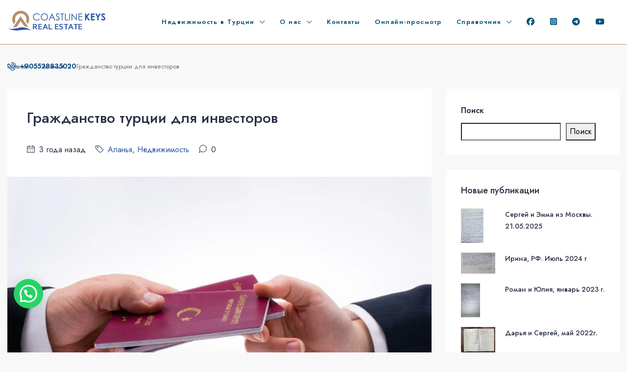

--- FILE ---
content_type: text/html; charset=UTF-8
request_url: https://www.coastlinekeys.com/nedvizhimost/grazhdanstvo-turcii-dlya-investorov/
body_size: 28271
content:
<!doctype html>
<html lang="ru-RU">
<head>
	<meta charset="UTF-8" />
	<meta name="viewport" content="width=device-width, initial-scale=1.0" />
	<link rel="profile" href="https://gmpg.org/xfn/11" />
    <meta name="format-detection" content="telephone=no">
	<meta name='robots' content='index, follow, max-image-preview:large, max-snippet:-1, max-video-preview:-1' />

	<!-- This site is optimized with the Yoast SEO plugin v21.4 - https://yoast.com/wordpress/plugins/seo/ -->
	<title>Гражданство турции для инвесторов - Недвижимость в Алании - Квартиры в Алании Турция</title>
	<link rel="canonical" href="https://www.coastlinekeys.ru/nedvizhimost/grazhdanstvo-turcii-dlya-investorov/" />
	<meta property="og:locale" content="ru_RU" />
	<meta property="og:type" content="article" />
	<meta property="og:title" content="Гражданство турции для инвесторов - Недвижимость в Алании - Квартиры в Алании Турция" />
	<meta property="og:description" content="Правительство Турецкой Республики наконец-то внесло поправки в закон о гражданстве, благодаря которым любой иностранный инвестор может претендовать на получение турецкого гражданства за крупные капиталовложения. Теперь обладателем паспорта гражданина Турецкой Республики могут стать: 1) иностранцы, которые приобрели в стране недвижимость на сумму от 1 миллиона долларов США (или в эквиваленте) с обязательством не продавать ее в [&hellip;]" />
	<meta property="og:url" content="https://www.coastlinekeys.ru/nedvizhimost/grazhdanstvo-turcii-dlya-investorov/" />
	<meta property="og:site_name" content="Недвижимость в Алании - Квартиры в Алании Турция" />
	<meta property="article:publisher" content="https://www.facebook.com/coastlinekeys/" />
	<meta property="article:published_time" content="2022-11-29T09:51:41+00:00" />
	<meta property="og:image" content="https://i0.wp.com/www.coastlinekeys.ru/wp-content/uploads/2022/11/obtaining-turkish-citizenship-by-investment-scaled-1.jpg?fit=1152%2C768&ssl=1" />
	<meta property="og:image:width" content="1152" />
	<meta property="og:image:height" content="768" />
	<meta property="og:image:type" content="image/jpeg" />
	<meta name="author" content="admin" />
	<meta name="twitter:card" content="summary_large_image" />
	<meta name="twitter:label1" content="Написано автором" />
	<meta name="twitter:data1" content="admin" />
	<meta name="twitter:label2" content="Примерное время для чтения" />
	<meta name="twitter:data2" content="1 минута" />
	<script type="application/ld+json" class="yoast-schema-graph">{"@context":"https://schema.org","@graph":[{"@type":"Article","@id":"https://www.coastlinekeys.ru/nedvizhimost/grazhdanstvo-turcii-dlya-investorov/#article","isPartOf":{"@id":"https://www.coastlinekeys.ru/nedvizhimost/grazhdanstvo-turcii-dlya-investorov/"},"author":{"name":"admin","@id":"https://www.coastlinekeys.ru/#/schema/person/8a487717b4c84fbcc10b9d9470fd12a9"},"headline":"Гражданство турции для инвесторов","datePublished":"2022-11-29T09:51:41+00:00","dateModified":"2022-11-29T09:51:41+00:00","mainEntityOfPage":{"@id":"https://www.coastlinekeys.ru/nedvizhimost/grazhdanstvo-turcii-dlya-investorov/"},"wordCount":135,"commentCount":0,"publisher":{"@id":"https://www.coastlinekeys.ru/#organization"},"image":{"@id":"https://www.coastlinekeys.ru/nedvizhimost/grazhdanstvo-turcii-dlya-investorov/#primaryimage"},"thumbnailUrl":"https://i0.wp.com/www.coastlinekeys.com/wp-content/uploads/2022/11/obtaining-turkish-citizenship-by-investment-scaled-1.jpg?fit=1152%2C768&ssl=1","articleSection":["Аланья","Недвижимость"],"inLanguage":"ru-RU","potentialAction":[{"@type":"CommentAction","name":"Comment","target":["https://www.coastlinekeys.ru/nedvizhimost/grazhdanstvo-turcii-dlya-investorov/#respond"]}]},{"@type":"WebPage","@id":"https://www.coastlinekeys.ru/nedvizhimost/grazhdanstvo-turcii-dlya-investorov/","url":"https://www.coastlinekeys.ru/nedvizhimost/grazhdanstvo-turcii-dlya-investorov/","name":"Гражданство турции для инвесторов - Недвижимость в Алании - Квартиры в Алании Турция","isPartOf":{"@id":"https://www.coastlinekeys.ru/#website"},"primaryImageOfPage":{"@id":"https://www.coastlinekeys.ru/nedvizhimost/grazhdanstvo-turcii-dlya-investorov/#primaryimage"},"image":{"@id":"https://www.coastlinekeys.ru/nedvizhimost/grazhdanstvo-turcii-dlya-investorov/#primaryimage"},"thumbnailUrl":"https://i0.wp.com/www.coastlinekeys.com/wp-content/uploads/2022/11/obtaining-turkish-citizenship-by-investment-scaled-1.jpg?fit=1152%2C768&ssl=1","datePublished":"2022-11-29T09:51:41+00:00","dateModified":"2022-11-29T09:51:41+00:00","breadcrumb":{"@id":"https://www.coastlinekeys.ru/nedvizhimost/grazhdanstvo-turcii-dlya-investorov/#breadcrumb"},"inLanguage":"ru-RU","potentialAction":[{"@type":"ReadAction","target":["https://www.coastlinekeys.ru/nedvizhimost/grazhdanstvo-turcii-dlya-investorov/"]}]},{"@type":"ImageObject","inLanguage":"ru-RU","@id":"https://www.coastlinekeys.ru/nedvizhimost/grazhdanstvo-turcii-dlya-investorov/#primaryimage","url":"https://i0.wp.com/www.coastlinekeys.com/wp-content/uploads/2022/11/obtaining-turkish-citizenship-by-investment-scaled-1.jpg?fit=1152%2C768&ssl=1","contentUrl":"https://i0.wp.com/www.coastlinekeys.com/wp-content/uploads/2022/11/obtaining-turkish-citizenship-by-investment-scaled-1.jpg?fit=1152%2C768&ssl=1","width":1152,"height":768},{"@type":"BreadcrumbList","@id":"https://www.coastlinekeys.ru/nedvizhimost/grazhdanstvo-turcii-dlya-investorov/#breadcrumb","itemListElement":[{"@type":"ListItem","position":1,"name":"Home","item":"https://www.coastlinekeys.ru/"},{"@type":"ListItem","position":2,"name":"Блог","item":"https://coastlinekeys.com/blog/"},{"@type":"ListItem","position":3,"name":"Гражданство турции для инвесторов"}]},{"@type":"WebSite","@id":"https://www.coastlinekeys.ru/#website","url":"https://www.coastlinekeys.ru/","name":"Недвижимость в Алании - Квартиры в Алании Турция","description":"","publisher":{"@id":"https://www.coastlinekeys.ru/#organization"},"potentialAction":[{"@type":"SearchAction","target":{"@type":"EntryPoint","urlTemplate":"https://www.coastlinekeys.ru/?s={search_term_string}"},"query-input":"required name=search_term_string"}],"inLanguage":"ru-RU"},{"@type":"Organization","@id":"https://www.coastlinekeys.ru/#organization","name":"Недвижимость в Алании - Квартиры в Алании Турция","url":"https://www.coastlinekeys.ru/","logo":{"@type":"ImageObject","inLanguage":"ru-RU","@id":"https://www.coastlinekeys.ru/#/schema/logo/image/","url":"https://i0.wp.com/www.coastlinekeys.ru/wp-content/uploads/2022/11/logo-kare-200.png?fit=200%2C119&ssl=1","contentUrl":"https://i0.wp.com/www.coastlinekeys.ru/wp-content/uploads/2022/11/logo-kare-200.png?fit=200%2C119&ssl=1","width":200,"height":119,"caption":"Недвижимость в Алании - Квартиры в Алании Турция"},"image":{"@id":"https://www.coastlinekeys.ru/#/schema/logo/image/"},"sameAs":["https://www.facebook.com/coastlinekeys/","https://t.me/coastlinekeys","https://www.youtube.com/@coastlinekeys","https://www.instagram.com/coastlinekeys/"]},{"@type":"Person","@id":"https://www.coastlinekeys.ru/#/schema/person/8a487717b4c84fbcc10b9d9470fd12a9","name":"admin","image":{"@type":"ImageObject","inLanguage":"ru-RU","@id":"https://www.coastlinekeys.ru/#/schema/person/image/","url":"https://secure.gravatar.com/avatar/9696408706ce26af55b5c5a97ba12b4fb370eea05156bc8498e5a10a204c9e7b?s=96&d=mm&r=g","contentUrl":"https://secure.gravatar.com/avatar/9696408706ce26af55b5c5a97ba12b4fb370eea05156bc8498e5a10a204c9e7b?s=96&d=mm&r=g","caption":"admin"},"sameAs":["https://www.coastlinekeys.ru"],"url":"https://www.coastlinekeys.com/author/yusufekinci_fcvdqov3/"}]}</script>
	<!-- / Yoast SEO plugin. -->


<link rel='dns-prefetch' href='//www.google.com' />
<link rel='dns-prefetch' href='//stats.wp.com' />
<link rel='dns-prefetch' href='//use.fontawesome.com' />
<link rel='dns-prefetch' href='//fonts.googleapis.com' />
<link rel='dns-prefetch' href='//i0.wp.com' />
<link rel='dns-prefetch' href='//c0.wp.com' />
<link rel='preconnect' href='https://fonts.gstatic.com' crossorigin />
<link rel="alternate" type="application/rss+xml" title="Недвижимость в Алании - Квартиры в Алании Турция &raquo; Лента" href="https://www.coastlinekeys.com/feed/" />
<link rel="alternate" type="application/rss+xml" title="Недвижимость в Алании - Квартиры в Алании Турция &raquo; Лента комментариев" href="https://www.coastlinekeys.com/comments/feed/" />
<link rel="alternate" type="application/rss+xml" title="Недвижимость в Алании - Квартиры в Алании Турция &raquo; Лента комментариев к &laquo;Гражданство турции для инвесторов&raquo;" href="https://www.coastlinekeys.com/nedvizhimost/grazhdanstvo-turcii-dlya-investorov/feed/" />
<link rel="alternate" title="oEmbed (JSON)" type="application/json+oembed" href="https://www.coastlinekeys.com/wp-json/oembed/1.0/embed?url=https%3A%2F%2Fwww.coastlinekeys.com%2Fnedvizhimost%2Fgrazhdanstvo-turcii-dlya-investorov%2F" />
<link rel="alternate" title="oEmbed (XML)" type="text/xml+oembed" href="https://www.coastlinekeys.com/wp-json/oembed/1.0/embed?url=https%3A%2F%2Fwww.coastlinekeys.com%2Fnedvizhimost%2Fgrazhdanstvo-turcii-dlya-investorov%2F&#038;format=xml" />
<style id='wp-img-auto-sizes-contain-inline-css' type='text/css'>
img:is([sizes=auto i],[sizes^="auto," i]){contain-intrinsic-size:3000px 1500px}
/*# sourceURL=wp-img-auto-sizes-contain-inline-css */
</style>
<style id='wp-emoji-styles-inline-css' type='text/css'>

	img.wp-smiley, img.emoji {
		display: inline !important;
		border: none !important;
		box-shadow: none !important;
		height: 1em !important;
		width: 1em !important;
		margin: 0 0.07em !important;
		vertical-align: -0.1em !important;
		background: none !important;
		padding: 0 !important;
	}
/*# sourceURL=wp-emoji-styles-inline-css */
</style>
<link rel='stylesheet' id='wp-block-library-css' href='https://c0.wp.com/c/6.9/wp-includes/css/dist/block-library/style.min.css' type='text/css' media='all' />
<style id='wp-block-library-inline-css' type='text/css'>
.has-text-align-justify{text-align:justify;}

/*# sourceURL=wp-block-library-inline-css */
</style><style id='wp-block-search-inline-css' type='text/css'>
.wp-block-search__button{margin-left:10px;word-break:normal}.wp-block-search__button.has-icon{line-height:0}.wp-block-search__button svg{height:1.25em;min-height:24px;min-width:24px;width:1.25em;fill:currentColor;vertical-align:text-bottom}:where(.wp-block-search__button){border:1px solid #ccc;padding:6px 10px}.wp-block-search__inside-wrapper{display:flex;flex:auto;flex-wrap:nowrap;max-width:100%}.wp-block-search__label{width:100%}.wp-block-search.wp-block-search__button-only .wp-block-search__button{box-sizing:border-box;display:flex;flex-shrink:0;justify-content:center;margin-left:0;max-width:100%}.wp-block-search.wp-block-search__button-only .wp-block-search__inside-wrapper{min-width:0!important;transition-property:width}.wp-block-search.wp-block-search__button-only .wp-block-search__input{flex-basis:100%;transition-duration:.3s}.wp-block-search.wp-block-search__button-only.wp-block-search__searchfield-hidden,.wp-block-search.wp-block-search__button-only.wp-block-search__searchfield-hidden .wp-block-search__inside-wrapper{overflow:hidden}.wp-block-search.wp-block-search__button-only.wp-block-search__searchfield-hidden .wp-block-search__input{border-left-width:0!important;border-right-width:0!important;flex-basis:0;flex-grow:0;margin:0;min-width:0!important;padding-left:0!important;padding-right:0!important;width:0!important}:where(.wp-block-search__input){appearance:none;border:1px solid #949494;flex-grow:1;font-family:inherit;font-size:inherit;font-style:inherit;font-weight:inherit;letter-spacing:inherit;line-height:inherit;margin-left:0;margin-right:0;min-width:3rem;padding:8px;text-decoration:unset!important;text-transform:inherit}:where(.wp-block-search__button-inside .wp-block-search__inside-wrapper){background-color:#fff;border:1px solid #949494;box-sizing:border-box;padding:4px}:where(.wp-block-search__button-inside .wp-block-search__inside-wrapper) .wp-block-search__input{border:none;border-radius:0;padding:0 4px}:where(.wp-block-search__button-inside .wp-block-search__inside-wrapper) .wp-block-search__input:focus{outline:none}:where(.wp-block-search__button-inside .wp-block-search__inside-wrapper) :where(.wp-block-search__button){padding:4px 8px}.wp-block-search.aligncenter .wp-block-search__inside-wrapper{margin:auto}.wp-block[data-align=right] .wp-block-search.wp-block-search__button-only .wp-block-search__inside-wrapper{float:right}
/*# sourceURL=https://c0.wp.com/c/6.9/wp-includes/blocks/search/style.min.css */
</style>
<style id='global-styles-inline-css' type='text/css'>
:root{--wp--preset--aspect-ratio--square: 1;--wp--preset--aspect-ratio--4-3: 4/3;--wp--preset--aspect-ratio--3-4: 3/4;--wp--preset--aspect-ratio--3-2: 3/2;--wp--preset--aspect-ratio--2-3: 2/3;--wp--preset--aspect-ratio--16-9: 16/9;--wp--preset--aspect-ratio--9-16: 9/16;--wp--preset--color--black: #000000;--wp--preset--color--cyan-bluish-gray: #abb8c3;--wp--preset--color--white: #ffffff;--wp--preset--color--pale-pink: #f78da7;--wp--preset--color--vivid-red: #cf2e2e;--wp--preset--color--luminous-vivid-orange: #ff6900;--wp--preset--color--luminous-vivid-amber: #fcb900;--wp--preset--color--light-green-cyan: #7bdcb5;--wp--preset--color--vivid-green-cyan: #00d084;--wp--preset--color--pale-cyan-blue: #8ed1fc;--wp--preset--color--vivid-cyan-blue: #0693e3;--wp--preset--color--vivid-purple: #9b51e0;--wp--preset--gradient--vivid-cyan-blue-to-vivid-purple: linear-gradient(135deg,rgb(6,147,227) 0%,rgb(155,81,224) 100%);--wp--preset--gradient--light-green-cyan-to-vivid-green-cyan: linear-gradient(135deg,rgb(122,220,180) 0%,rgb(0,208,130) 100%);--wp--preset--gradient--luminous-vivid-amber-to-luminous-vivid-orange: linear-gradient(135deg,rgb(252,185,0) 0%,rgb(255,105,0) 100%);--wp--preset--gradient--luminous-vivid-orange-to-vivid-red: linear-gradient(135deg,rgb(255,105,0) 0%,rgb(207,46,46) 100%);--wp--preset--gradient--very-light-gray-to-cyan-bluish-gray: linear-gradient(135deg,rgb(238,238,238) 0%,rgb(169,184,195) 100%);--wp--preset--gradient--cool-to-warm-spectrum: linear-gradient(135deg,rgb(74,234,220) 0%,rgb(151,120,209) 20%,rgb(207,42,186) 40%,rgb(238,44,130) 60%,rgb(251,105,98) 80%,rgb(254,248,76) 100%);--wp--preset--gradient--blush-light-purple: linear-gradient(135deg,rgb(255,206,236) 0%,rgb(152,150,240) 100%);--wp--preset--gradient--blush-bordeaux: linear-gradient(135deg,rgb(254,205,165) 0%,rgb(254,45,45) 50%,rgb(107,0,62) 100%);--wp--preset--gradient--luminous-dusk: linear-gradient(135deg,rgb(255,203,112) 0%,rgb(199,81,192) 50%,rgb(65,88,208) 100%);--wp--preset--gradient--pale-ocean: linear-gradient(135deg,rgb(255,245,203) 0%,rgb(182,227,212) 50%,rgb(51,167,181) 100%);--wp--preset--gradient--electric-grass: linear-gradient(135deg,rgb(202,248,128) 0%,rgb(113,206,126) 100%);--wp--preset--gradient--midnight: linear-gradient(135deg,rgb(2,3,129) 0%,rgb(40,116,252) 100%);--wp--preset--font-size--small: 13px;--wp--preset--font-size--medium: 20px;--wp--preset--font-size--large: 36px;--wp--preset--font-size--x-large: 42px;--wp--preset--spacing--20: 0.44rem;--wp--preset--spacing--30: 0.67rem;--wp--preset--spacing--40: 1rem;--wp--preset--spacing--50: 1.5rem;--wp--preset--spacing--60: 2.25rem;--wp--preset--spacing--70: 3.38rem;--wp--preset--spacing--80: 5.06rem;--wp--preset--shadow--natural: 6px 6px 9px rgba(0, 0, 0, 0.2);--wp--preset--shadow--deep: 12px 12px 50px rgba(0, 0, 0, 0.4);--wp--preset--shadow--sharp: 6px 6px 0px rgba(0, 0, 0, 0.2);--wp--preset--shadow--outlined: 6px 6px 0px -3px rgb(255, 255, 255), 6px 6px rgb(0, 0, 0);--wp--preset--shadow--crisp: 6px 6px 0px rgb(0, 0, 0);}:where(.is-layout-flex){gap: 0.5em;}:where(.is-layout-grid){gap: 0.5em;}body .is-layout-flex{display: flex;}.is-layout-flex{flex-wrap: wrap;align-items: center;}.is-layout-flex > :is(*, div){margin: 0;}body .is-layout-grid{display: grid;}.is-layout-grid > :is(*, div){margin: 0;}:where(.wp-block-columns.is-layout-flex){gap: 2em;}:where(.wp-block-columns.is-layout-grid){gap: 2em;}:where(.wp-block-post-template.is-layout-flex){gap: 1.25em;}:where(.wp-block-post-template.is-layout-grid){gap: 1.25em;}.has-black-color{color: var(--wp--preset--color--black) !important;}.has-cyan-bluish-gray-color{color: var(--wp--preset--color--cyan-bluish-gray) !important;}.has-white-color{color: var(--wp--preset--color--white) !important;}.has-pale-pink-color{color: var(--wp--preset--color--pale-pink) !important;}.has-vivid-red-color{color: var(--wp--preset--color--vivid-red) !important;}.has-luminous-vivid-orange-color{color: var(--wp--preset--color--luminous-vivid-orange) !important;}.has-luminous-vivid-amber-color{color: var(--wp--preset--color--luminous-vivid-amber) !important;}.has-light-green-cyan-color{color: var(--wp--preset--color--light-green-cyan) !important;}.has-vivid-green-cyan-color{color: var(--wp--preset--color--vivid-green-cyan) !important;}.has-pale-cyan-blue-color{color: var(--wp--preset--color--pale-cyan-blue) !important;}.has-vivid-cyan-blue-color{color: var(--wp--preset--color--vivid-cyan-blue) !important;}.has-vivid-purple-color{color: var(--wp--preset--color--vivid-purple) !important;}.has-black-background-color{background-color: var(--wp--preset--color--black) !important;}.has-cyan-bluish-gray-background-color{background-color: var(--wp--preset--color--cyan-bluish-gray) !important;}.has-white-background-color{background-color: var(--wp--preset--color--white) !important;}.has-pale-pink-background-color{background-color: var(--wp--preset--color--pale-pink) !important;}.has-vivid-red-background-color{background-color: var(--wp--preset--color--vivid-red) !important;}.has-luminous-vivid-orange-background-color{background-color: var(--wp--preset--color--luminous-vivid-orange) !important;}.has-luminous-vivid-amber-background-color{background-color: var(--wp--preset--color--luminous-vivid-amber) !important;}.has-light-green-cyan-background-color{background-color: var(--wp--preset--color--light-green-cyan) !important;}.has-vivid-green-cyan-background-color{background-color: var(--wp--preset--color--vivid-green-cyan) !important;}.has-pale-cyan-blue-background-color{background-color: var(--wp--preset--color--pale-cyan-blue) !important;}.has-vivid-cyan-blue-background-color{background-color: var(--wp--preset--color--vivid-cyan-blue) !important;}.has-vivid-purple-background-color{background-color: var(--wp--preset--color--vivid-purple) !important;}.has-black-border-color{border-color: var(--wp--preset--color--black) !important;}.has-cyan-bluish-gray-border-color{border-color: var(--wp--preset--color--cyan-bluish-gray) !important;}.has-white-border-color{border-color: var(--wp--preset--color--white) !important;}.has-pale-pink-border-color{border-color: var(--wp--preset--color--pale-pink) !important;}.has-vivid-red-border-color{border-color: var(--wp--preset--color--vivid-red) !important;}.has-luminous-vivid-orange-border-color{border-color: var(--wp--preset--color--luminous-vivid-orange) !important;}.has-luminous-vivid-amber-border-color{border-color: var(--wp--preset--color--luminous-vivid-amber) !important;}.has-light-green-cyan-border-color{border-color: var(--wp--preset--color--light-green-cyan) !important;}.has-vivid-green-cyan-border-color{border-color: var(--wp--preset--color--vivid-green-cyan) !important;}.has-pale-cyan-blue-border-color{border-color: var(--wp--preset--color--pale-cyan-blue) !important;}.has-vivid-cyan-blue-border-color{border-color: var(--wp--preset--color--vivid-cyan-blue) !important;}.has-vivid-purple-border-color{border-color: var(--wp--preset--color--vivid-purple) !important;}.has-vivid-cyan-blue-to-vivid-purple-gradient-background{background: var(--wp--preset--gradient--vivid-cyan-blue-to-vivid-purple) !important;}.has-light-green-cyan-to-vivid-green-cyan-gradient-background{background: var(--wp--preset--gradient--light-green-cyan-to-vivid-green-cyan) !important;}.has-luminous-vivid-amber-to-luminous-vivid-orange-gradient-background{background: var(--wp--preset--gradient--luminous-vivid-amber-to-luminous-vivid-orange) !important;}.has-luminous-vivid-orange-to-vivid-red-gradient-background{background: var(--wp--preset--gradient--luminous-vivid-orange-to-vivid-red) !important;}.has-very-light-gray-to-cyan-bluish-gray-gradient-background{background: var(--wp--preset--gradient--very-light-gray-to-cyan-bluish-gray) !important;}.has-cool-to-warm-spectrum-gradient-background{background: var(--wp--preset--gradient--cool-to-warm-spectrum) !important;}.has-blush-light-purple-gradient-background{background: var(--wp--preset--gradient--blush-light-purple) !important;}.has-blush-bordeaux-gradient-background{background: var(--wp--preset--gradient--blush-bordeaux) !important;}.has-luminous-dusk-gradient-background{background: var(--wp--preset--gradient--luminous-dusk) !important;}.has-pale-ocean-gradient-background{background: var(--wp--preset--gradient--pale-ocean) !important;}.has-electric-grass-gradient-background{background: var(--wp--preset--gradient--electric-grass) !important;}.has-midnight-gradient-background{background: var(--wp--preset--gradient--midnight) !important;}.has-small-font-size{font-size: var(--wp--preset--font-size--small) !important;}.has-medium-font-size{font-size: var(--wp--preset--font-size--medium) !important;}.has-large-font-size{font-size: var(--wp--preset--font-size--large) !important;}.has-x-large-font-size{font-size: var(--wp--preset--font-size--x-large) !important;}
/*# sourceURL=global-styles-inline-css */
</style>

<style id='classic-theme-styles-inline-css' type='text/css'>
/*! This file is auto-generated */
.wp-block-button__link{color:#fff;background-color:#32373c;border-radius:9999px;box-shadow:none;text-decoration:none;padding:calc(.667em + 2px) calc(1.333em + 2px);font-size:1.125em}.wp-block-file__button{background:#32373c;color:#fff;text-decoration:none}
/*# sourceURL=/wp-includes/css/classic-themes.min.css */
</style>
<link rel='stylesheet' id='redux-extendify-styles-css' href='https://www.coastlinekeys.com/wp-content/plugins/redux-framework/redux-core/assets/css/extendify-utilities.css?ver=4.4.9' type='text/css' media='all' />
<link rel='stylesheet' id='contact-form-7-css' href='https://www.coastlinekeys.com/wp-content/plugins/contact-form-7/includes/css/styles.css?ver=5.8.2' type='text/css' media='all' />
<link rel='stylesheet' id='bg-shce-genericons-css' href='https://www.coastlinekeys.com/wp-content/plugins/show-hidecollapse-expand/assets/css/genericons/genericons.css?ver=6.9' type='text/css' media='all' />
<link rel='stylesheet' id='bg-show-hide-css' href='https://www.coastlinekeys.com/wp-content/plugins/show-hidecollapse-expand/assets/css/bg-show-hide.css?ver=6.9' type='text/css' media='all' />
<link rel='stylesheet' id='plus-pre-loader-css-css' href='//www.coastlinekeys.com/wp-content/plugins/theplus_elementor_addon/assets/css/main/pre-loader/plus-pre-loader.min.css?ver=5.1.2' type='text/css' media='all' />
<link rel='stylesheet' id='bootstrap-css' href='https://www.coastlinekeys.com/wp-content/themes/houzez/css/bootstrap.min.css?ver=4.5.0' type='text/css' media='all' />
<link rel='stylesheet' id='bootstrap-select-css' href='https://www.coastlinekeys.com/wp-content/themes/houzez/css/bootstrap-select.min.css?ver=1.13.18' type='text/css' media='all' />
<link rel='stylesheet' id='font-awesome-5-all-css' href='https://www.coastlinekeys.com/wp-content/themes/houzez/css/font-awesome/css/all.min.css?ver=5.14.0' type='text/css' media='all' />
<link rel='stylesheet' id='houzez-icons-css' href='https://www.coastlinekeys.com/wp-content/themes/houzez/css/icons.css?ver=2.7.1' type='text/css' media='all' />
<link rel='stylesheet' id='slick-min-css' href='https://www.coastlinekeys.com/wp-content/themes/houzez/css/slick-min.css?ver=2.7.1' type='text/css' media='all' />
<link rel='stylesheet' id='slick-theme-min-css' href='https://www.coastlinekeys.com/wp-content/themes/houzez/css/slick-theme-min.css?ver=2.7.1' type='text/css' media='all' />
<link rel='stylesheet' id='jquery-ui-css' href='https://www.coastlinekeys.com/wp-content/themes/houzez/css/jquery-ui.min.css?ver=1.12.1' type='text/css' media='all' />
<link rel='stylesheet' id='radio-checkbox-css' href='https://www.coastlinekeys.com/wp-content/themes/houzez/css/radio-checkbox-min.css?ver=2.7.1' type='text/css' media='all' />
<link rel='stylesheet' id='bootstrap-datepicker-css' href='https://www.coastlinekeys.com/wp-content/themes/houzez/css/bootstrap-datepicker.min.css?ver=1.8.0' type='text/css' media='all' />
<link rel='stylesheet' id='houzez-main-css' href='https://www.coastlinekeys.com/wp-content/themes/houzez/css/main.css?ver=2.7.1' type='text/css' media='all' />
<link rel='stylesheet' id='houzez-styling-options-css' href='https://www.coastlinekeys.com/wp-content/themes/houzez/css/styling-options.css?ver=2.7.1' type='text/css' media='all' />
<link rel='stylesheet' id='houzez-style-css' href='https://www.coastlinekeys.com/wp-content/themes/houzez/style.css?ver=2.7.1' type='text/css' media='all' />
<style id='houzez-style-inline-css' type='text/css'>

        @media (min-width: 1200px) {
          .container {
              max-width: 1480px;
          }
        }
                    .label-color-337 {
                        background-color: #59d600;
                    }
                    
                    .label-color-336 {
                        background-color: #dd0000;
                    }
                    
                    .label-color-300 {
                        background-color: #ef8f00;
                    }
                    
                    .label-color-297 {
                        background-color: #0cc984;
                    }
                    
                    .label-color-299 {
                        background-color: #025fea;
                    }
                    
                    .label-color-319 {
                        background-color: #f9c804;
                    }
                    
                    .label-color-318 {
                        background-color: #67878c;
                    }
                    
                    .label-color-298 {
                        background-color: #11a7dd;
                    }
                    
                    .label-color-312 {
                        background-color: #6ba581;
                    }
                    
                    .label-color-313 {
                        background-color: #c938a5;
                    }
                    
                    .label-color-314 {
                        background-color: #6f7777;
                    }
                    
        body {
            font-family: Jost;
            font-size: 16px;
            font-weight: 400;
            line-height: 30px;
            text-align: left;
            text-transform: ;
        }
        .main-nav,
        .dropdown-menu,
        .login-register,
        .btn.btn-create-listing,
        .logged-in-nav,
        .btn-phone-number {
          font-family: Jost;
          font-size: 13px;
          font-weight: 600;
          text-align: ;
          text-transform: ;
        }

        .btn,
        .form-control,
        .bootstrap-select .text,
        .sort-by-title,
        .woocommerce ul.products li.product .button {
          font-family: Jost;
          font-size: 16px; 
        }
        
        h1, h2, h3, h4, h5, h6, .item-title {
          font-family: Jost;
          font-weight: 500;
          text-transform: ;
        }

        .post-content-wrap h1, .post-content-wrap h2, .post-content-wrap h3, .post-content-wrap h4, .post-content-wrap h5, .post-content-wrap h6 {
          font-weight: 500;
          text-transform: ;
          text-align: ; 
        }

        .top-bar-wrap {
            font-family: Roboto;
            font-size: 15px;
            font-weight: 300;
            line-height: 25px;
            text-align: ;
            text-transform: ;   
        }
        .footer-wrap {
            font-family: Roboto;
            font-size: 14px;
            font-weight: 300;
            line-height: 25px;
            text-align: ;
            text-transform: ;
        }
        
        .header-v1 .header-inner-wrap,
        .header-v1 .navbar-logged-in-wrap {
            line-height: 60px;
            height: 60px; 
        }
        .header-v2 .header-top .navbar {
          height: 110px; 
        }

        .header-v2 .header-bottom .header-inner-wrap,
        .header-v2 .header-bottom .navbar-logged-in-wrap {
          line-height: 54px;
          height: 54px; 
        }

        .header-v3 .header-top .header-inner-wrap,
        .header-v3 .header-top .header-contact-wrap {
          height: 80px;
          line-height: 80px; 
        }
        .header-v3 .header-bottom .header-inner-wrap,
        .header-v3 .header-bottom .navbar-logged-in-wrap {
          line-height: 54px;
          height: 54px; 
        }
        .header-v4 .header-inner-wrap,
        .header-v4 .navbar-logged-in-wrap {
          line-height: 90px;
          height: 90px; 
        }
        .header-v5 .header-top .header-inner-wrap,
        .header-v5 .header-top .navbar-logged-in-wrap {
          line-height: 110px;
          height: 110px; 
        }
        .header-v5 .header-bottom .header-inner-wrap {
          line-height: 54px;
          height: 54px; 
        }
        .header-v6 .header-inner-wrap,
        .header-v6 .navbar-logged-in-wrap {
          height: 60px;
          line-height: 60px; 
        }
        @media (min-width: 1200px) {
            .header-v5 .header-top .container {
                max-width: 1170px;
            }
        }
    
      body,
      #main-wrap,
      .fw-property-documents-wrap h3 span, 
      .fw-property-details-wrap h3 span {
        background-color: #f8f8f8; 
      }

       body,
      .form-control,
      .bootstrap-select .text,
      .item-title a,
      .listing-tabs .nav-tabs .nav-link,
      .item-wrap-v2 .item-amenities li span,
      .item-wrap-v2 .item-amenities li:before,
      .item-parallax-wrap .item-price-wrap,
      .list-view .item-body .item-price-wrap,
      .property-slider-item .item-price-wrap,
      .page-title-wrap .item-price-wrap,
      .agent-information .agent-phone span a,
      .property-overview-wrap ul li strong,
      .mobile-property-title .item-price-wrap .item-price,
      .fw-property-features-left li a,
      .lightbox-content-wrap .item-price-wrap,
      .blog-post-item-v1 .blog-post-title h3 a,
      .blog-post-content-widget h4 a,
      .property-item-widget .right-property-item-widget-wrap .item-price-wrap,
      .login-register-form .modal-header .login-register-tabs .nav-link.active,
      .agent-list-wrap .agent-list-content h2 a,
      .agent-list-wrap .agent-list-contact li a,
      .agent-contacts-wrap li a,
      .menu-edit-property li a,
      .statistic-referrals-list li a,
      .chart-nav .nav-pills .nav-link,
      .dashboard-table-properties td .property-payment-status,
      .dashboard-mobile-edit-menu-wrap .bootstrap-select > .dropdown-toggle.bs-placeholder,
      .payment-method-block .radio-tab .control-text,
      .post-title-wrap h2 a,
      .lead-nav-tab.nav-pills .nav-link,
      .deals-nav-tab.nav-pills .nav-link,
      .btn-light-grey-outlined:hover,
      button:not(.bs-placeholder) .filter-option-inner-inner,
      .fw-property-floor-plans-wrap .floor-plans-tabs a,
      .products > .product > .item-body > a,
      .woocommerce ul.products li.product .price,
      .woocommerce div.product p.price, 
      .woocommerce div.product span.price,
      .woocommerce #reviews #comments ol.commentlist li .meta,
      .woocommerce-MyAccount-navigation ul li a,
      .activitiy-item-close-button a,
      .property-section-wrap li a {
       color: #283044; 
     }


    
      a,
      a:hover,
      a:active,
      a:focus,
      .primary-text,
      .btn-clear,
      .btn-apply,
      .btn-primary-outlined,
      .btn-primary-outlined:before,
      .item-title a:hover,
      .sort-by .bootstrap-select .bs-placeholder,
      .sort-by .bootstrap-select > .btn,
      .sort-by .bootstrap-select > .btn:active,
      .page-link,
      .page-link:hover,
      .accordion-title:before,
      .blog-post-content-widget h4 a:hover,
      .agent-list-wrap .agent-list-content h2 a:hover,
      .agent-list-wrap .agent-list-contact li a:hover,
      .agent-contacts-wrap li a:hover,
      .agent-nav-wrap .nav-pills .nav-link,
      .dashboard-side-menu-wrap .side-menu-dropdown a.active,
      .menu-edit-property li a.active,
      .menu-edit-property li a:hover,
      .dashboard-statistic-block h3 .fa,
      .statistic-referrals-list li a:hover,
      .chart-nav .nav-pills .nav-link.active,
      .board-message-icon-wrap.active,
      .post-title-wrap h2 a:hover,
      .listing-switch-view .switch-btn.active,
      .item-wrap-v6 .item-price-wrap,
      .listing-v6 .list-view .item-body .item-price-wrap,
      .woocommerce nav.woocommerce-pagination ul li a, 
      .woocommerce nav.woocommerce-pagination ul li span,
      .woocommerce-MyAccount-navigation ul li a:hover,
      .property-schedule-tour-form-wrap .control input:checked ~ .control__indicator,
      .property-schedule-tour-form-wrap .control:hover,
      .property-walkscore-wrap-v2 .score-details .houzez-icon,
      .login-register .btn-icon-login-register + .dropdown-menu a,
      .activitiy-item-close-button a:hover,
      .property-section-wrap li a:hover {
        color: #2957a4; 
      }
      
      .agent-list-position a {
        color: #2957a4!important; 
      }

      .control input:checked ~ .control__indicator,
      .top-banner-wrap .nav-pills .nav-link,
      .btn-primary-outlined:hover,
      .page-item.active .page-link,
      .slick-prev:hover,
      .slick-prev:focus,
      .slick-next:hover,
      .slick-next:focus,
      .mobile-property-tools .nav-pills .nav-link.active,
      .login-register-form .modal-header,
      .agent-nav-wrap .nav-pills .nav-link.active,
      .board-message-icon-wrap .notification-circle,
      .primary-label,
      .fc-event, .fc-event-dot,
      .compare-table .table-hover > tbody > tr:hover,
      .post-tag,
      .datepicker table tr td.active.active,
      .datepicker table tr td.active.disabled,
      .datepicker table tr td.active.disabled.active,
      .datepicker table tr td.active.disabled.disabled,
      .datepicker table tr td.active.disabled:active,
      .datepicker table tr td.active.disabled:hover,
      .datepicker table tr td.active.disabled:hover.active,
      .datepicker table tr td.active.disabled:hover.disabled,
      .datepicker table tr td.active.disabled:hover:active,
      .datepicker table tr td.active.disabled:hover:hover,
      .datepicker table tr td.active.disabled:hover[disabled],
      .datepicker table tr td.active.disabled[disabled],
      .datepicker table tr td.active:active,
      .datepicker table tr td.active:hover,
      .datepicker table tr td.active:hover.active,
      .datepicker table tr td.active:hover.disabled,
      .datepicker table tr td.active:hover:active,
      .datepicker table tr td.active:hover:hover,
      .datepicker table tr td.active:hover[disabled],
      .datepicker table tr td.active[disabled],
      .ui-slider-horizontal .ui-slider-range,
      .btn-bubble {
        background-color: #2957a4; 
      }

      .control input:checked ~ .control__indicator,
      .btn-primary-outlined,
      .page-item.active .page-link,
      .mobile-property-tools .nav-pills .nav-link.active,
      .agent-nav-wrap .nav-pills .nav-link,
      .agent-nav-wrap .nav-pills .nav-link.active,
      .chart-nav .nav-pills .nav-link.active,
      .dashaboard-snake-nav .step-block.active,
      .fc-event,
      .fc-event-dot,
      .property-schedule-tour-form-wrap .control input:checked ~ .control__indicator {
        border-color: #2957a4; 
      }

      .slick-arrow:hover {
        background-color: rgba(41,87,164,0.68); 
      }

      .slick-arrow {
        background-color: #2957a4; 
      }

      .property-banner .nav-pills .nav-link.active {
        background-color: rgba(41,87,164,0.68) !important; 
      }

      .property-navigation-wrap a.active {
        color: #2957a4;
        -webkit-box-shadow: inset 0 -3px #2957a4;
        box-shadow: inset 0 -3px #2957a4; 
      }

      .btn-primary,
      .fc-button-primary,
      .woocommerce nav.woocommerce-pagination ul li a:focus, 
      .woocommerce nav.woocommerce-pagination ul li a:hover, 
      .woocommerce nav.woocommerce-pagination ul li span.current {
        color: #fff;
        background-color: #2957a4;
        border-color: #2957a4; 
      }
      .btn-primary:focus, .btn-primary:focus:active,
      .fc-button-primary:focus,
      .fc-button-primary:focus:active {
        color: #fff;
        background-color: #2957a4;
        border-color: #2957a4; 
      }
      .btn-primary:hover,
      .fc-button-primary:hover {
        color: #fff;
        background-color: #2957a4;
        border-color: #2957a4; 
      }
      .btn-primary:active, 
      .btn-primary:not(:disabled):not(:disabled):active,
      .fc-button-primary:active,
      .fc-button-primary:not(:disabled):not(:disabled):active {
        color: #fff;
        background-color: #2957a4;
        border-color: #2957a4; 
      }

      .btn-secondary,
      .woocommerce span.onsale,
      .woocommerce ul.products li.product .button,
      .woocommerce #respond input#submit.alt, 
      .woocommerce a.button.alt, 
      .woocommerce button.button.alt, 
      .woocommerce input.button.alt,
      .woocommerce #review_form #respond .form-submit input,
      .woocommerce #respond input#submit, 
      .woocommerce a.button, 
      .woocommerce button.button, 
      .woocommerce input.button {
        color: #fff;
        background-color: #b39068;
        border-color: #b39068; 
      }
      .woocommerce ul.products li.product .button:focus,
      .woocommerce ul.products li.product .button:active,
      .woocommerce #respond input#submit.alt:focus, 
      .woocommerce a.button.alt:focus, 
      .woocommerce button.button.alt:focus, 
      .woocommerce input.button.alt:focus,
      .woocommerce #respond input#submit.alt:active, 
      .woocommerce a.button.alt:active, 
      .woocommerce button.button.alt:active, 
      .woocommerce input.button.alt:active,
      .woocommerce #review_form #respond .form-submit input:focus,
      .woocommerce #review_form #respond .form-submit input:active,
      .woocommerce #respond input#submit:active, 
      .woocommerce a.button:active, 
      .woocommerce button.button:active, 
      .woocommerce input.button:active,
      .woocommerce #respond input#submit:focus, 
      .woocommerce a.button:focus, 
      .woocommerce button.button:focus, 
      .woocommerce input.button:focus {
        color: #fff;
        background-color: #b39068;
        border-color: #b39068; 
      }
      .btn-secondary:hover,
      .woocommerce ul.products li.product .button:hover,
      .woocommerce #respond input#submit.alt:hover, 
      .woocommerce a.button.alt:hover, 
      .woocommerce button.button.alt:hover, 
      .woocommerce input.button.alt:hover,
      .woocommerce #review_form #respond .form-submit input:hover,
      .woocommerce #respond input#submit:hover, 
      .woocommerce a.button:hover, 
      .woocommerce button.button:hover, 
      .woocommerce input.button:hover {
        color: #fff;
        background-color: #b39068;
        border-color: #b39068; 
      }
      .btn-secondary:active, 
      .btn-secondary:not(:disabled):not(:disabled):active {
        color: #fff;
        background-color: #b39068;
        border-color: #b39068; 
      }

      .btn-primary-outlined {
        color: #2957a4;
        background-color: transparent;
        border-color: #2957a4; 
      }
      .btn-primary-outlined:focus, .btn-primary-outlined:focus:active {
        color: #2957a4;
        background-color: transparent;
        border-color: #2957a4; 
      }
      .btn-primary-outlined:hover {
        color: #fff;
        background-color: #2957a4;
        border-color: #2957a4; 
      }
      .btn-primary-outlined:active, .btn-primary-outlined:not(:disabled):not(:disabled):active {
        color: #2957a4;
        background-color: rgba(26, 26, 26, 0);
        border-color: #2957a4; 
      }

      .btn-secondary-outlined {
        color: #b39068;
        background-color: transparent;
        border-color: #b39068; 
      }
      .btn-secondary-outlined:focus, .btn-secondary-outlined:focus:active {
        color: #b39068;
        background-color: transparent;
        border-color: #b39068; 
      }
      .btn-secondary-outlined:hover {
        color: #fff;
        background-color: #b39068;
        border-color: #b39068; 
      }
      .btn-secondary-outlined:active, .btn-secondary-outlined:not(:disabled):not(:disabled):active {
        color: #b39068;
        background-color: rgba(26, 26, 26, 0);
        border-color: #b39068; 
      }

      .btn-call {
        color: #b39068;
        background-color: transparent;
        border-color: #b39068; 
      }
      .btn-call:focus, .btn-call:focus:active {
        color: #b39068;
        background-color: transparent;
        border-color: #b39068; 
      }
      .btn-call:hover {
        color: #b39068;
        background-color: rgba(26, 26, 26, 0);
        border-color: #b39068; 
      }
      .btn-call:active, .btn-call:not(:disabled):not(:disabled):active {
        color: #b39068;
        background-color: rgba(26, 26, 26, 0);
        border-color: #b39068; 
      }
      .icon-delete .btn-loader:after{
          border-color: #2957a4 transparent #2957a4 transparent
      }
    
      .header-v1 {
        background-color: #004274;
        border-bottom: 1px solid #004274; 
      }

      .header-v1 a.nav-link {
        color: #FFFFFF; 
      }

      .header-v1 a.nav-link:hover,
      .header-v1 a.nav-link:active {
        color: #00aeff;
        background-color: rgba(0, 174, 255, 0.1); 
      }
      .header-desktop .main-nav .nav-link {
          letter-spacing: 1.5px;
      }
    
      .header-v2 .header-top,
      .header-v5 .header-top,
      .header-v2 .header-contact-wrap {
        background-color: #ffffff; 
      }

      .header-v2 .header-bottom, 
      .header-v5 .header-bottom {
        background-color: #004274;
      }

      .header-v2 .header-contact-wrap .header-contact-right, .header-v2 .header-contact-wrap .header-contact-right a, .header-contact-right a:hover, header-contact-right a:active {
        color: #004274; 
      }

      .header-v2 .header-contact-left {
        color: #004274; 
      }

      .header-v2 .header-bottom,
      .header-v2 .navbar-nav > li,
      .header-v2 .navbar-nav > li:first-of-type,
      .header-v5 .header-bottom,
      .header-v5 .navbar-nav > li,
      .header-v5 .navbar-nav > li:first-of-type {
        border-color: rgba(0, 174, 255, 0.2);
      }

      .header-v2 a.nav-link,
      .header-v5 a.nav-link {
        color: #ffffff; 
      }

      .header-v2 a.nav-link:hover,
      .header-v2 a.nav-link:active,
      .header-v5 a.nav-link:hover,
      .header-v5 a.nav-link:active {
        color: #00aeff;
        background-color: rgba(0, 174, 255, 0.1); 
      }

      .header-v2 .header-contact-right a:hover, 
      .header-v2 .header-contact-right a:active,
      .header-v3 .header-contact-right a:hover, 
      .header-v3 .header-contact-right a:active {
        background-color: transparent;
      }

      .header-v2 .header-social-icons a,
      .header-v5 .header-social-icons a {
        color: #004274; 
      }
    
      .header-v3 .header-top {
        background-color: #004274; 
      }

      .header-v3 .header-bottom {
        background-color: #004274; 
      }

      .header-v3 .header-contact,
      .header-v3-mobile {
        background-color: #00aeff;
        color: #ffffff; 
      }

      .header-v3 .header-bottom,
      .header-v3 .login-register,
      .header-v3 .navbar-nav > li,
      .header-v3 .navbar-nav > li:first-of-type {
        border-color: rgba(0, 174, 239, 0.2); 
      }

      .header-v3 a.nav-link, 
      .header-v3 .header-contact-right a:hover, .header-v3 .header-contact-right a:active {
        color: #FFFFFF; 
      }

      .header-v3 a.nav-link:hover,
      .header-v3 a.nav-link:active {
        color: #00aeff;
        background-color: rgba(0, 174, 255, 0.1); 
      }

      .header-v3 .header-social-icons a {
        color: #004274; 
      }
    
      .header-v4 {
        background-color: #ffffff; 
      }

      .header-v4 a.nav-link {
        color: #02547d; 
      }

      .header-v4 a.nav-link:hover,
      .header-v4 a.nav-link:active {
        color: #b39068;
        background-color: rgba(2,84,125,0.1); 
      }
    
      .header-v6 .header-top {
        background-color: #004274; 
      }

      .header-v6 a.nav-link {
        color: #FFFFFF; 
      }

      .header-v6 a.nav-link:hover,
      .header-v6 a.nav-link:active {
        color: #00aeff;
        background-color: rgba(0, 174, 255, 0.1); 
      }

      .header-v6 .header-social-icons a {
        color: #FFFFFF; 
      }
    
      .header-mobile {
        background-color: #ffffff; 
      }
      .header-mobile .toggle-button-left,
      .header-mobile .toggle-button-right {
        color: #000000; 
      }

      .nav-mobile .logged-in-nav a,
      .nav-mobile .main-nav,
      .nav-mobile .navi-login-register {
        background-color: #2957a4; 
      }

      .nav-mobile .logged-in-nav a,
      .nav-mobile .main-nav .nav-item .nav-item a,
      .nav-mobile .main-nav .nav-item a,
      .navi-login-register .main-nav .nav-item a {
        color: #b39068;
        border-bottom: 1px solid #3f64a3;
        background-color: #2957a4;
      }

      .nav-mobile .btn-create-listing,
      .navi-login-register .btn-create-listing {
        color: #fff;
        border: 1px solid #2957a4;
        background-color: #2957a4; 
      }

      .nav-mobile .btn-create-listing:hover, .nav-mobile .btn-create-listing:active,
      .navi-login-register .btn-create-listing:hover,
      .navi-login-register .btn-create-listing:active {
        color: #fff;
        border: 1px solid #2957a4;
        background-color: rgba(0, 174, 255, 0.65); 
      }
    
      .header-transparent-wrap .header-v4 {
        background-color: transparent;
        border-bottom: 1px solid rgba(149,197,222,0.27); 
      }

      .header-transparent-wrap .header-v4 a {
        color: #02547d; 
      }

      .header-transparent-wrap .header-v4 a:hover,
      .header-transparent-wrap .header-v4 a:active {
        color: #02547d;
        background-color: rgba(255, 255, 255, 0.1); 
      }
    
      .main-nav .navbar-nav .nav-item .dropdown-menu,
      .login-register .login-register-nav li .dropdown-menu {
        background-color: rgba(41,87,164,0.95); 
      }

      .login-register .login-register-nav li .dropdown-menu:before {
          border-left-color: rgba(41,87,164,0.95);
          border-top-color: rgba(41,87,164,0.95);
      }

      .main-nav .navbar-nav .nav-item .nav-item a,
      .login-register .login-register-nav li .dropdown-menu .nav-item a {
        color: #ffffff;
        border-bottom: 1px solid #2957a4; 
      }

      .main-nav .navbar-nav .nav-item .nav-item a:hover,
      .main-nav .navbar-nav .nav-item .nav-item a:active,
      .login-register .login-register-nav li .dropdown-menu .nav-item a:hover {
        color: #b39068; 
      }
      .main-nav .navbar-nav .nav-item .nav-item a:hover,
      .main-nav .navbar-nav .nav-item .nav-item a:active,
      .login-register .login-register-nav li .dropdown-menu .nav-item a:hover {
          background-color: rgba(41,87,164,1);
      }
    
      .header-main-wrap .btn-create-listing {
        color: #ffffff;
        border: 1px solid #6fabca;
        background-color: #6fabca; 
      }

      .header-main-wrap .btn-create-listing:hover,
      .header-main-wrap .btn-create-listing:active {
        color: rgba(255, 255, 255, 0.99);
        border: 1px solid #6fabca;
        background-color: rgba(111,171,202,1); 
      }
    
      .header-transparent-wrap .header-v4 .btn-create-listing {
        color: #ffffff;
        border: 1px solid #6fabca;
        background-color: rgba(111,171,202,1); 
      }

      .header-transparent-wrap .header-v4 .btn-create-listing:hover,
      .header-transparent-wrap .header-v4 .btn-create-listing:active {
        color: rgba(255,255,255,1);
        border: 1px solid #6fabca;
        background-color: rgba(111,171,202,1); 
      }
    
      .header-transparent-wrap .logged-in-nav a,
      .logged-in-nav a {
        color: #000000;
        border-color: #dce0e0;
        background-color: #FFFFFF; 
      }

      .header-transparent-wrap .logged-in-nav a:hover,
      .header-transparent-wrap .logged-in-nav a:active,
      .logged-in-nav a:hover,
      .logged-in-nav a:active {
        color: #08415c;
        background-color: rgba(255,255,255,1);
        border-color: #dce0e0; 
      }
    
      .form-control::-webkit-input-placeholder,
      .search-banner-wrap ::-webkit-input-placeholder,
      .advanced-search ::-webkit-input-placeholder,
      .advanced-search-banner-wrap ::-webkit-input-placeholder,
      .overlay-search-advanced-module ::-webkit-input-placeholder {
        color: #828789; 
      }
      .bootstrap-select > .dropdown-toggle.bs-placeholder, 
      .bootstrap-select > .dropdown-toggle.bs-placeholder:active, 
      .bootstrap-select > .dropdown-toggle.bs-placeholder:focus, 
      .bootstrap-select > .dropdown-toggle.bs-placeholder:hover {
        color: #828789; 
      }
      .form-control::placeholder,
      .search-banner-wrap ::-webkit-input-placeholder,
      .advanced-search ::-webkit-input-placeholder,
      .advanced-search-banner-wrap ::-webkit-input-placeholder,
      .overlay-search-advanced-module ::-webkit-input-placeholder {
        color: #828789; 
      }

      .search-banner-wrap ::-moz-placeholder,
      .advanced-search ::-moz-placeholder,
      .advanced-search-banner-wrap ::-moz-placeholder,
      .overlay-search-advanced-module ::-moz-placeholder {
        color: #828789; 
      }

      .search-banner-wrap :-ms-input-placeholder,
      .advanced-search :-ms-input-placeholder,
      .advanced-search-banner-wrap ::-ms-input-placeholder,
      .overlay-search-advanced-module ::-ms-input-placeholder {
        color: #828789; 
      }

      .search-banner-wrap :-moz-placeholder,
      .advanced-search :-moz-placeholder,
      .advanced-search-banner-wrap :-moz-placeholder,
      .overlay-search-advanced-module :-moz-placeholder {
        color: #828789; 
      }

      .advanced-search .form-control,
      .advanced-search .bootstrap-select > .btn,
      .location-trigger,
      .vertical-search-wrap .form-control,
      .vertical-search-wrap .bootstrap-select > .btn,
      .step-search-wrap .form-control,
      .step-search-wrap .bootstrap-select > .btn,
      .advanced-search-banner-wrap .form-control,
      .advanced-search-banner-wrap .bootstrap-select > .btn,
      .search-banner-wrap .form-control,
      .search-banner-wrap .bootstrap-select > .btn,
      .overlay-search-advanced-module .form-control,
      .overlay-search-advanced-module .bootstrap-select > .btn,
      .advanced-search-v2 .advanced-search-btn,
      .advanced-search-v2 .advanced-search-btn:hover {
        border-color: #d3e2e8; 
      }

      .advanced-search-nav,
      .search-expandable,
      .overlay-search-advanced-module {
        background-color: #B2997B; 
      }
      .btn-search {
        color: #ffffff;
        background-color: #2957a4;
        border-color: #2957a4;
      }
      .btn-search:hover, .btn-search:active  {
        color: #ffffff;
        background-color: #b2997b;
        border-color: #b2997b;
      }
      .advanced-search-btn {
        color: #2957a4;
        background-color: #dfeef4;
        border-color: #2957a4; 
      }
      .advanced-search-btn:hover, .advanced-search-btn:active {
        color: #ffffff;
        background-color: #2957a4;
        border-color: #b2997b; 
      }
      .advanced-search-btn:focus {
        color: #2957a4;
        background-color: #dfeef4;
        border-color: #2957a4; 
      }
      .search-expandable-label {
        color: #ffffff;
        background-color: #2957a4;
      }
      .advanced-search-nav {
        padding-top: 10px;
        padding-bottom: 10px;
      }
      .features-list-wrap .control--checkbox,
      .features-list-wrap .control--radio,
      .range-text, 
      .features-list-wrap .control--checkbox, 
      .features-list-wrap .btn-features-list, 
      .overlay-search-advanced-module .search-title, 
      .overlay-search-advanced-module .overlay-search-module-close {
          color: #222222;
      }
      .advanced-search-half-map {
        background-color: #EDF4F4; 
      }
      .advanced-search-half-map .range-text, 
      .advanced-search-half-map .features-list-wrap .control--checkbox, 
      .advanced-search-half-map .features-list-wrap .btn-features-list {
          color: #000000;
      }
    
      .save-search-btn {
          border-color: #08415c ;
          background-color: #08415c ;
          color: #ffffff ;
      }
      .save-search-btn:hover,
      .save-search-btn:active {
          border-color: #1e5c7a;
          background-color: #1e5c7a ;
          color: #ffffff ;
      }
    .label-featured {
      background-color: #b39068;
      color: #ffffff; 
    }
    
    .dashboard-side-wrap {
      background-color: #08415c; 
    }

    .side-menu a {
      color: #ffffff; 
    }

    .side-menu a.active,
    .side-menu .side-menu-parent-selected > a,
    .side-menu-dropdown a,
    .side-menu a:hover {
      color: #ffffff; 
    }
    .dashboard-side-menu-wrap .side-menu-dropdown a.active {
      color: #01a0b5
    }
    
      .detail-wrap {
        background-color: rgba(111,171,202,0.27);
        border-color: #6fabca; 
      }
    .top-bar-wrap,
    .top-bar-wrap .dropdown-menu,
    .switcher-wrap .dropdown-menu {
      background-color: #08415c;
    }
    .top-bar-wrap a,
    .top-bar-contact,
    .top-bar-slogan,
    .top-bar-wrap .btn,
    .top-bar-wrap .dropdown-menu,
    .switcher-wrap .dropdown-menu,
    .top-bar-wrap .navbar-toggler {
      color: #ffffff;
    }
    .top-bar-wrap a:hover,
    .top-bar-wrap a:active,
    .top-bar-wrap .btn:hover,
    .top-bar-wrap .btn:active,
    .top-bar-wrap .dropdown-menu li:hover,
    .top-bar-wrap .dropdown-menu li:active,
    .switcher-wrap .dropdown-menu li:hover,
    .switcher-wrap .dropdown-menu li:active {
      color: rgba(215,228,229,1);
    }
    .class-energy-indicator:nth-child(1) {
        background-color: #33a357;
    }
    .class-energy-indicator:nth-child(2) {
        background-color: #79b752;
    }
    .class-energy-indicator:nth-child(3) {
        background-color: #c3d545;
    }
    .class-energy-indicator:nth-child(4) {
        background-color: #fff12c;
    }
    .class-energy-indicator:nth-child(5) {
        background-color: #edb731;
    }
    .class-energy-indicator:nth-child(6) {
        background-color: #d66f2c;
    }
    .class-energy-indicator:nth-child(7) {
        background-color: #cc232a;
    }
    .class-energy-indicator:nth-child(8) {
        background-color: #cc232a;
    }
    .class-energy-indicator:nth-child(9) {
        background-color: #cc232a;
    }
    .class-energy-indicator:nth-child(10) {
        background-color: #cc232a;
    }
    
    .footer-top-wrap {
      background-color: #e5f2f6; 
    }

    .footer-bottom-wrap {
      background-color: #e5f2f6; 
    }

    .footer-top-wrap,
    .footer-top-wrap a,
    .footer-bottom-wrap,
    .footer-bottom-wrap a,
    .footer-top-wrap .property-item-widget .right-property-item-widget-wrap .item-amenities,
    .footer-top-wrap .property-item-widget .right-property-item-widget-wrap .item-price-wrap,
    .footer-top-wrap .blog-post-content-widget h4 a,
    .footer-top-wrap .blog-post-content-widget,
    .footer-top-wrap .form-tools .control,
    .footer-top-wrap .slick-dots li.slick-active button:before,
    .footer-top-wrap .slick-dots li button::before,
    .footer-top-wrap .widget ul:not(.item-amenities):not(.item-price-wrap):not(.contact-list):not(.dropdown-menu):not(.nav-tabs) li span {
      color: #000000; 
    }
    
          .footer-top-wrap a:hover,
          .footer-bottom-wrap a:hover,
          .footer-top-wrap .blog-post-content-widget h4 a:hover {
            color: rgba(2,84,125,1); 
          }
        .houzez-osm-cluster {
            background-image: url(https://www.coastlinekeys.ru/wp-content/uploads/2022/05/pin.png);
            text-align: center;
            color: #fff;
            width: 48px;
            height: 48px;
            line-height: 48px;
        }
    .header-v4 .btn-phone-number a {
  font-size: 14px;
}

.item-price-wrap .item-price {
    font-size: 18px;
    margin-top: 30px;
}
.property-slider-item {

    background: #efefefc1;
}

.property-form-tabs .agent-link {display:none}	
#property-contact-agent-wrap .justify-content-between [target] {display:none}
.header-v4 {
    border-bottom: solid 1px;
    border-bottom-color: #b39068;
}
#main-wrap > section > div.property-top-wrap > div > div.container.hidden-on-mobile > div > div.col-md-8 > a > img {width:100%}				

.grid-view .labels-wrap {
    top: 7px;
    left: 10px;
}

.label {
    display:inline-block;
    padding:5px;
}				

.nav-mobile .main-nav .nav-item .nav-mobile-trigger {
    width: 100%;
    color: white;
    float: right;    
    right: 10px;
    text-align: right;
}

.header-mobile {
    height: 70px;
}


.globalClass_b7bb .wrap_e9e7 {
    bottom: 55px;
    
}				

.joinchat--left .joinchat__button {
    bottom: 70px;
}				


.__jivoMobileButton._orientationRight_c30e.wrap_b0e8 {
    right: 0;
    margin-bottom: 50px;
}				


._orientationRight_e761.wrap_b3a8 {
    right: 0;
    margin-bottom: 50px;
}
/*# sourceURL=houzez-style-inline-css */
</style>
<link rel='stylesheet' id='joinchat-css' href='https://www.coastlinekeys.com/wp-content/plugins/creame-whatsapp-me/public/css/joinchat-btn.min.css?ver=4.5.18' type='text/css' media='all' />
<link rel='stylesheet' id='font-awesome-official-css' href='https://use.fontawesome.com/releases/v6.5.1/css/all.css' type='text/css' media='all' integrity="sha384-t1nt8BQoYMLFN5p42tRAtuAAFQaCQODekUVeKKZrEnEyp4H2R0RHFz0KWpmj7i8g" crossorigin="anonymous" />
<link rel='stylesheet' id='lepopup-style-css' href='https://www.coastlinekeys.com/wp-content/plugins/halfdata-green-popups/css/style.css?ver=7.47' type='text/css' media='all' />
<link rel='stylesheet' id='airdatepicker-css' href='https://www.coastlinekeys.com/wp-content/plugins/halfdata-green-popups/css/airdatepicker.css?ver=7.47' type='text/css' media='all' />
<link rel='stylesheet' id='mts-testimonials-css' href='https://www.coastlinekeys.com/wp-content/plugins/mts-wp-testimonials/assets/css/testimonial.css?ver=6.9' type='text/css' media='all' />
<link rel='stylesheet' id='mtswpt-owl-carousel-css' href='https://www.coastlinekeys.com/wp-content/plugins/mts-wp-testimonials/assets/css/mtswpt.owl.carousel.css?ver=6.9' type='text/css' media='all' />
<link rel="preload" as="style" href="https://fonts.googleapis.com/css?family=Jost:100,200,300,400,500,600,700,800,900,100italic,200italic,300italic,400italic,500italic,600italic,700italic,800italic,900italic%7CRoboto:300&#038;subset=latin&#038;display=swap&#038;ver=1748638197" /><link rel="stylesheet" href="https://fonts.googleapis.com/css?family=Jost:100,200,300,400,500,600,700,800,900,100italic,200italic,300italic,400italic,500italic,600italic,700italic,800italic,900italic%7CRoboto:300&#038;subset=latin&#038;display=swap&#038;ver=1748638197" media="print" onload="this.media='all'"><noscript><link rel="stylesheet" href="https://fonts.googleapis.com/css?family=Jost:100,200,300,400,500,600,700,800,900,100italic,200italic,300italic,400italic,500italic,600italic,700italic,800italic,900italic%7CRoboto:300&#038;subset=latin&#038;display=swap&#038;ver=1748638197" /></noscript><link rel='stylesheet' id='font-awesome-official-v4shim-css' href='https://use.fontawesome.com/releases/v6.5.1/css/v4-shims.css' type='text/css' media='all' integrity="sha384-5Jfdy0XO8+vjCRofsSnGmxGSYjLfsjjTOABKxVr8BkfvlaAm14bIJc7Jcjfq/xQI" crossorigin="anonymous" />
<link rel='stylesheet' id='jetpack_css-css' href='https://c0.wp.com/p/jetpack/12.7.1/css/jetpack.css' type='text/css' media='all' />
<script type="text/javascript" src="https://c0.wp.com/c/6.9/wp-includes/js/jquery/jquery.min.js" id="jquery-core-js"></script>
<script type="text/javascript" src="https://c0.wp.com/c/6.9/wp-includes/js/jquery/jquery-migrate.min.js" id="jquery-migrate-js"></script>
<script type="text/javascript" src="//www.coastlinekeys.com/wp-content/plugins/theplus_elementor_addon/assets/js/main/pre-loader/plus-pre-loader-extra-transition.min.js?ver=5.1.2" id="plus-pre-loader-js2-js"></script>
<script type="text/javascript" src="//www.coastlinekeys.com/wp-content/plugins/theplus_elementor_addon/assets/js/main/pre-loader/plus-pre-loader.min.js?ver=5.1.2" id="plus-pre-loader-js-js"></script>
<link rel="https://api.w.org/" href="https://www.coastlinekeys.com/wp-json/" /><link rel="alternate" title="JSON" type="application/json" href="https://www.coastlinekeys.com/wp-json/wp/v2/posts/45235" /><link rel="EditURI" type="application/rsd+xml" title="RSD" href="https://www.coastlinekeys.com/xmlrpc.php?rsd" />
<meta name="generator" content="WordPress 6.9" />
<link rel='shortlink' href='https://www.coastlinekeys.com/?p=45235' />
<link rel="alternate" href="https://www.coastlinekeys.ru/nedvizhimost/grazhdanstvo-turcii-dlya-investorov/" hreflang="ru" /><link rel="alternate" href="https://www.coastlinekeys.ru/nedvizhimost/grazhdanstvo-turcii-dlya-investorov/" hreflang="x-default" /><link rel="alternate" href="https://www.coastlinekeys.com.ua/nedvizhimost/grazhdanstvo-turcii-dlya-investorov/" hreflang="uk" /><link rel="alternate" href="https://coastlinekeys.com.ua/nedvizhimost/grazhdanstvo-turcii-dlya-investorov/" hreflang="uk" /><link rel="alternate" href="https://www.coastlinekeys.com/nedvizhimost/grazhdanstvo-turcii-dlya-investorov/" hreflang="ru" /><link rel="alternate" href="https://coastlinekeys.com/nedvizhimost/grazhdanstvo-turcii-dlya-investorov/" hreflang="ru" /><meta name="generator" content="Redux 4.4.9" />	<style>img#wpstats{display:none}</style>
		<!-- Favicon --><link rel="shortcut icon" href="https://www.coastlinekeys.ru/wp-content/uploads/2022/11/favicon.png"><!-- Apple iPhone Icon --><link rel="apple-touch-icon-precomposed" href="https://www.coastlinekeys.ru/wp-content/uploads/2022/11/favicon.png"><!-- Apple iPhone Retina Icon --><link rel="apple-touch-icon-precomposed" sizes="114x114" href="https://www.coastlinekeys.ru/wp-content/uploads/2022/11/favicon.png"><!-- Apple iPhone Icon --><link rel="apple-touch-icon-precomposed" sizes="72x72" href="https://www.coastlinekeys.ru/wp-content/uploads/2022/11/favicon.png"><!-- Google tag (gtag.js) -->
<script async src="https://www.googletagmanager.com/gtag/js?id=G-WGVJY1MZ68"></script>
<script>
  window.dataLayer = window.dataLayer || [];
  function gtag(){dataLayer.push(arguments);}
  gtag('js', new Date());

  gtag('config', 'G-WGVJY1MZ68');
</script>


<!-- Google Tag Manager -->
<script>(function(w,d,s,l,i){w[l]=w[l]||[];w[l].push({'gtm.start':
new Date().getTime(),event:'gtm.js'});var f=d.getElementsByTagName(s)[0],
j=d.createElement(s),dl=l!='dataLayer'?'&l='+l:'';j.async=true;j.src=
'https://www.googletagmanager.com/gtm.js?id='+i+dl;f.parentNode.insertBefore(j,f);
})(window,document,'script','dataLayer','GTM-N323MQV4');</script>
<!-- End Google Tag Manager -->

<!-- Event snippet for Telefon conversion page
In your html page, add the snippet and call gtag_report_conversion when someone clicks on the chosen link or button. -->
<script>
function gtag_report_conversion(url) {
  var callback = function () {
    if (typeof(url) != 'undefined') {
      window.location = url;
    }
  };
  gtag('event', 'conversion', {
      'send_to': 'AW-972840437/dj6cCPm04vYYEPW78c8D',
      'event_callback': callback
  });
  return false;
}
</script>


<!-- Meta Pixel Code -->
<script>
!function(f,b,e,v,n,t,s)
{if(f.fbq)return;n=f.fbq=function(){n.callMethod?
n.callMethod.apply(n,arguments):n.queue.push(arguments)};
if(!f._fbq)f._fbq=n;n.push=n;n.loaded=!0;n.version='2.0';
n.queue=[];t=b.createElement(e);t.async=!0;
t.src=v;s=b.getElementsByTagName(e)[0];
s.parentNode.insertBefore(t,s)}(window, document,'script',
'https://connect.facebook.net/en_US/fbevents.js');
fbq('init', '1603936219956954');
fbq('track', 'PageView');
</script>
<noscript><img height="1" width="1" style="display:none"
src="https://www.facebook.com/tr?id=1603936219956954&ev=PageView&noscript=1"
/></noscript>
<!-- End Meta Pixel Code --><meta name="generator" content="Elementor 3.11.5; features: e_dom_optimization, e_optimized_assets_loading, e_optimized_css_loading, a11y_improvements, additional_custom_breakpoints; settings: css_print_method-external, google_font-enabled, font_display-swap">
<meta name="generator" content="Powered by Slider Revolution 6.6.11 - responsive, Mobile-Friendly Slider Plugin for WordPress with comfortable drag and drop interface." />

		<script>var lepopup_customjs_handlers={};var lepopup_cookie_value="ilovefamily";var lepopup_events_data={};var lepopup_content_id="45235";</script><script>function lepopup_add_event(_event,_data){if(typeof _lepopup_add_event == typeof undefined){jQuery(document).ready(function(){_lepopup_add_event(_event,_data);});}else{_lepopup_add_event(_event,_data);}}</script><script>function setREVStartSize(e){
			//window.requestAnimationFrame(function() {
				window.RSIW = window.RSIW===undefined ? window.innerWidth : window.RSIW;
				window.RSIH = window.RSIH===undefined ? window.innerHeight : window.RSIH;
				try {
					var pw = document.getElementById(e.c).parentNode.offsetWidth,
						newh;
					pw = pw===0 || isNaN(pw) || (e.l=="fullwidth" || e.layout=="fullwidth") ? window.RSIW : pw;
					e.tabw = e.tabw===undefined ? 0 : parseInt(e.tabw);
					e.thumbw = e.thumbw===undefined ? 0 : parseInt(e.thumbw);
					e.tabh = e.tabh===undefined ? 0 : parseInt(e.tabh);
					e.thumbh = e.thumbh===undefined ? 0 : parseInt(e.thumbh);
					e.tabhide = e.tabhide===undefined ? 0 : parseInt(e.tabhide);
					e.thumbhide = e.thumbhide===undefined ? 0 : parseInt(e.thumbhide);
					e.mh = e.mh===undefined || e.mh=="" || e.mh==="auto" ? 0 : parseInt(e.mh,0);
					if(e.layout==="fullscreen" || e.l==="fullscreen")
						newh = Math.max(e.mh,window.RSIH);
					else{
						e.gw = Array.isArray(e.gw) ? e.gw : [e.gw];
						for (var i in e.rl) if (e.gw[i]===undefined || e.gw[i]===0) e.gw[i] = e.gw[i-1];
						e.gh = e.el===undefined || e.el==="" || (Array.isArray(e.el) && e.el.length==0)? e.gh : e.el;
						e.gh = Array.isArray(e.gh) ? e.gh : [e.gh];
						for (var i in e.rl) if (e.gh[i]===undefined || e.gh[i]===0) e.gh[i] = e.gh[i-1];
											
						var nl = new Array(e.rl.length),
							ix = 0,
							sl;
						e.tabw = e.tabhide>=pw ? 0 : e.tabw;
						e.thumbw = e.thumbhide>=pw ? 0 : e.thumbw;
						e.tabh = e.tabhide>=pw ? 0 : e.tabh;
						e.thumbh = e.thumbhide>=pw ? 0 : e.thumbh;
						for (var i in e.rl) nl[i] = e.rl[i]<window.RSIW ? 0 : e.rl[i];
						sl = nl[0];
						for (var i in nl) if (sl>nl[i] && nl[i]>0) { sl = nl[i]; ix=i;}
						var m = pw>(e.gw[ix]+e.tabw+e.thumbw) ? 1 : (pw-(e.tabw+e.thumbw)) / (e.gw[ix]);
						newh =  (e.gh[ix] * m) + (e.tabh + e.thumbh);
					}
					var el = document.getElementById(e.c);
					if (el!==null && el) el.style.height = newh+"px";
					el = document.getElementById(e.c+"_wrapper");
					if (el!==null && el) {
						el.style.height = newh+"px";
						el.style.display = "block";
					}
				} catch(e){
					console.log("Failure at Presize of Slider:" + e)
				}
			//});
		  };</script>
<style type="text/css">#wpadminbar, #wpadminbar .menupop .ab-sub-wrapper, .ab-sub-secondary, #wpadminbar .quicklinks .menupop ul.ab-sub-secondary,#wpadminbar .quicklinks .menupop ul.ab-sub-secondary .ab-submenu {background:#1c1e26}#wpadminbar a.ab-item, #wpadminbar>#wp-toolbar span.ab-label, #wpadminbar>#wp-toolbar span.noticon, #wpadminbar .ab-icon:before,#wpadminbar .ab-item:before {color:#bfc3c9}#wpadminbar .quicklinks .menupop ul li a, #wpadminbar .quicklinks .menupop ul li a strong, #wpadminbar .quicklinks .menupop.hover ul li a,#wpadminbar.nojs .quicklinks .menupop:hover ul li a {color:#bfc3c9; font-size:13px !important }#wpadminbar:not(.mobile)>#wp-toolbar a:focus span.ab-label,#wpadminbar:not(.mobile)>#wp-toolbar li:hover span.ab-label,#wpadminbar>#wp-toolbar li.hover span.ab-label, #wpadminbar.mobile .quicklinks .hover .ab-icon:before,#wpadminbar.mobile .quicklinks .hover .ab-item:before, #wpadminbar .quicklinks .menupop .ab-sub-secondary>li .ab-item:focus a,#wpadminbar .quicklinks .menupop .ab-sub-secondary>li>a:hover {color:#efefef}#wpadminbar .quicklinks .ab-sub-wrapper .menupop.hover>a,#wpadminbar .quicklinks .menupop ul li a:focus,#wpadminbar .quicklinks .menupop ul li a:focus strong,#wpadminbar .quicklinks .menupop ul li a:hover,#wpadminbar .quicklinks .menupop ul li a:hover strong,#wpadminbar .quicklinks .menupop.hover ul li a:focus,#wpadminbar .quicklinks .menupop.hover ul li a:hover,#wpadminbar li #adminbarsearch.adminbar-focused:before,#wpadminbar li .ab-item:focus:before,#wpadminbar li a:focus .ab-icon:before,#wpadminbar li.hover .ab-icon:before,#wpadminbar li.hover .ab-item:before,#wpadminbar li:hover #adminbarsearch:before,#wpadminbar li:hover .ab-icon:before,#wpadminbar li:hover .ab-item:before,#wpadminbar.nojs .quicklinks .menupop:hover ul li a:focus,#wpadminbar.nojs .quicklinks .menupop:hover ul li a:hover, #wpadminbar .quicklinks .ab-sub-wrapper .menupop.hover>a .blavatar,#wpadminbar .quicklinks li a:focus .blavatar,#wpadminbar .quicklinks li a:hover .blavatar{color:#efefef}#wpadminbar .menupop .ab-sub-wrapper, #wpadminbar .shortlink-input {background:#f4f4f4}#wpadminbar .ab-submenu .ab-item, #wpadminbar .quicklinks .menupop ul.ab-submenu li a,#wpadminbar .quicklinks .menupop ul.ab-submenu li a.ab-item {color:#666666}#wpadminbar .ab-submenu .ab-item:hover, #wpadminbar .quicklinks .menupop ul.ab-submenu li a:hover,#wpadminbar .quicklinks .menupop ul.ab-submenu li a.ab-item:hover {color:#333333}.quicklinks li.wpshapere_site_title a{ outline:none; border:none;}.quicklinks li.wpshapere_site_title {width:180px !important;margin-top:-px !important;margin-top:px !important;}.quicklinks li.wpshapere_site_title a{outline:none; border:none;}.quicklinks li.wpshapere_site_title a, .quicklinks li.wpshapere_site_title a:hover, .quicklinks li.wpshapere_site_title a:focus {background-size:contain!important;}#adminmenuwrap{-webkit-box-shadow:0px 4px 16px 0px rgba(0,0,0,0.3);-moz-box-shadow:0px 4px 16px 0px rgba(0,0,0,0.3);box-shadow:0px 4px 16px 0px rgba(0,0,0,0.3);}ul#adminmenu a.wp-has-current-submenu:after, ul#adminmenu>li.current>a.current:after{border-right-color:transparent;}#wpadminbar * .ab-sub-wrapper {transition:all 280ms cubic-bezier(.4,0,.2,1) !important;}#wp-toolbar > ul > li > .ab-sub-wrapper {-webkit-transform:scale(.25,0);transform:scale(.25,0);-webkit-transition:all 280ms cubic-bezier(.4,0,.2,1);transition:all 280ms cubic-bezier(.4,0,.2,1);-webkit-transform-origin:50% 0 !important;transform-origin:50% 0 !important;display:block !important;opacity:0 !important;}#wp-toolbar > ul > li.hover > .ab-sub-wrapper {-webkit-transform:scale(1,1);transform:scale(1,1);opacity:1 !important;}#wp-toolbar > ul > li > .ab-sub-wrapper:before {position:absolute;top:-8px;left:20%;content:"";display:block;border:6px solid transparent;border-bottom-color:transparent;border-bottom-color:#f4f4f4;transition:all 0.2s ease-in-out;-moz-transition:all 0.2s ease-in-out;-webkit-transition:all 0.2s ease-in-out;}#wp-toolbar > ul > li.hover > .ab-sub-wrapper:before {top:-12px;}#wp-toolbar > ul > li#wp-admin-bar-my-account > .ab-sub-wrapper:before{left:60%}#wpadminbar .ab-top-menu>li.hover>.ab-item,#wpadminbar.nojq .quicklinks .ab-top-menu>li>.ab-item:focus,#wpadminbar:not(.mobile) .ab-top-menu>li:hover>.ab-item,#wpadminbar:not(.mobile) .ab-top-menu>li>.ab-item:focus{background:#1c1e26; color:#bfc3c9}</style><link rel='stylesheet' id='rs-plugin-settings-css' href='https://www.coastlinekeys.com/wp-content/plugins/revslider/public/assets/css/rs6.css?ver=6.6.11' type='text/css' media='all' />
<style id='rs-plugin-settings-inline-css' type='text/css'>
#rs-demo-id {}
/*# sourceURL=rs-plugin-settings-inline-css */
</style>
</head>

<body data-rsssl=1 class="wp-singular post-template-default single single-post postid-45235 single-format-standard wp-theme-houzez multiple-domain-www-coastlinekeys-com transparent- houzez-header- elementor-default elementor-kit-6">

<div class="nav-mobile">
    <div class="main-nav navbar slideout-menu slideout-menu-left" id="nav-mobile">
        <ul id="mobile-main-nav" class="navbar-nav mobile-navbar-nav"><li  class="nav-item menu-item menu-item-type-post_type menu-item-object-page menu-item-has-children dropdown"><a  class="nav-link " href="#?">Недвижимость в Турции</a> <span class="nav-mobile-trigger dropdown-toggle" data-toggle="dropdown">
                <i class="houzez-icon arrow-down-1"></i>
            </span>
<ul class="dropdown-menu">
<li  class="nav-item menu-item menu-item-type-taxonomy menu-item-object-property_status menu-item-has-children dropdown"><a  class="dropdown-item " href="#?">Продажа</a> <span class="nav-mobile-trigger dropdown-toggle" data-toggle="dropdown">
                <i class="houzez-icon arrow-down-1"></i>
            </span>
	<ul class="dropdown-menu">
<li  class="nav-item menu-item menu-item-type-post_type menu-item-object-page "><a  class="dropdown-item " href="https://www.coastlinekeys.com/nedvizhimost-v-turcii/kvartiry/">Квартиры</a> </li>
<li  class="nav-item menu-item menu-item-type-post_type menu-item-object-page "><a  class="dropdown-item " href="https://www.coastlinekeys.com/nedvizhimost-v-turcii/penthausy/">Пентхаусы</a> </li>
<li  class="nav-item menu-item menu-item-type-post_type menu-item-object-page "><a  class="dropdown-item " href="https://www.coastlinekeys.com/nedvizhimost-v-turcii/villy/">Виллы</a> </li>
<li  class="nav-item menu-item menu-item-type-post_type menu-item-object-page "><a  class="dropdown-item " href="https://www.coastlinekeys.com/nedvizhimost-v-turcii/kommerciya/">Коммерция</a> </li>
<li  class="nav-item menu-item menu-item-type-post_type menu-item-object-page "><a  class="dropdown-item " href="https://www.coastlinekeys.com/nedvizhimost-v-turcii/zemelnye-uchastki/">Земельные участки</a> </li>
<li  class="nav-item menu-item menu-item-type-post_type menu-item-object-page "><a  class="dropdown-item " href="https://www.coastlinekeys.com/nedvizhimost-v-turcii/prodazha/">Все</a> </li>
	</ul>
</li>
<li  class="nav-item menu-item menu-item-type-post_type menu-item-object-page "><a  class="dropdown-item " href="https://www.coastlinekeys.com/nedvizhimost-v-turcii/arenda/">Аренда</a> </li>
</ul>
</li>
<li  class="nav-item menu-item menu-item-type-post_type menu-item-object-page menu-item-has-children dropdown"><a  class="nav-link " href="#?">О нас</a> <span class="nav-mobile-trigger dropdown-toggle" data-toggle="dropdown">
                <i class="houzez-icon arrow-down-1"></i>
            </span>
<ul class="dropdown-menu">
<li  class="nav-item menu-item menu-item-type-post_type menu-item-object-page "><a  class="dropdown-item " href="https://www.coastlinekeys.com/o-nas/">О компании</a> </li>
<li  class="nav-item menu-item menu-item-type-post_type menu-item-object-page "><a  class="dropdown-item " href="https://www.coastlinekeys.com/nashi-uslugi/">Наши услуги</a> </li>
<li  class="nav-item menu-item menu-item-type-post_type menu-item-object-page "><a  class="dropdown-item " href="https://www.coastlinekeys.com/pochemu-my/">Почему мы ?</a> </li>
<li  class="nav-item menu-item menu-item-type-post_type menu-item-object-page "><a  class="dropdown-item " href="https://www.coastlinekeys.com/sotrudnichestvo/">Сотрудничество</a> </li>
<li  class="nav-item menu-item menu-item-type-post_type menu-item-object-page "><a  class="dropdown-item " href="https://www.coastlinekeys.com/otzyvy/">ОТЗЫВЫ</a> </li>
</ul>
</li>
<li  class="nav-item menu-item menu-item-type-post_type menu-item-object-page "><a  class="nav-link " href="https://www.coastlinekeys.com/kontakty/">Контакты</a> </li>
<li  class="nav-item menu-item menu-item-type-post_type menu-item-object-page "><a  class="nav-link " href="https://www.coastlinekeys.com/onlajn-prosmotr/">Онлайн-просмотр</a> </li>
<li  class="nav-item menu-item menu-item-type-custom menu-item-object-custom menu-item-has-children dropdown"><a  class="nav-link " href="#?">Справочник</a> <span class="nav-mobile-trigger dropdown-toggle" data-toggle="dropdown">
                <i class="houzez-icon arrow-down-1"></i>
            </span>
<ul class="dropdown-menu">
<li  class="nav-item menu-item menu-item-type-post_type menu-item-object-page "><a  class="dropdown-item " href="https://www.coastlinekeys.com/procedura-pokupki/">Процедура покупки</a> </li>
<li  class="nav-item menu-item menu-item-type-post_type menu-item-object-page "><a  class="dropdown-item " href="https://www.coastlinekeys.com/rashody-pri-pokupke/">Расходы при покупке</a> </li>
<li  class="nav-item menu-item menu-item-type-post_type menu-item-object-page "><a  class="dropdown-item " href="https://www.coastlinekeys.com/nalogi-i-zakony-v-turcii/">Налоги и законы в Турции</a> </li>
<li  class="nav-item menu-item menu-item-type-post_type menu-item-object-page "><a  class="dropdown-item " href="https://www.coastlinekeys.com/ezhegodnye-rashody/">Ежегодные расходы</a> </li>
<li  class="nav-item menu-item menu-item-type-taxonomy menu-item-object-category "><a  class="dropdown-item " href="https://www.coastlinekeys.com/category/stati-i-sovety/">Статьи и советы</a> </li>
</ul>
</li>
<li  class="nav-item menu-item menu-item-type-custom menu-item-object-custom "><a  class="nav-link " target="_blank" href="https://www.facebook.com/coastlinekeys/"><i class="fa-brands fa-facebook fa-lg"></i></a> </li>
<li  class="nav-item menu-item menu-item-type-custom menu-item-object-custom "><a  class="nav-link " target="_blank" href="https://www.instagram.com/coastlinekeys/"><i class="fa-brands fa-square-instagram fa-lg"></i></a> </li>
<li  class="nav-item menu-item menu-item-type-custom menu-item-object-custom "><a  class="nav-link " target="_blank" href="http://t.me/coastlinekeys"><i class="fa-brands fa-telegram fa-lg"></i></a> </li>
<li  class="nav-item menu-item menu-item-type-custom menu-item-object-custom "><a  class="nav-link " target="_blank" href="https://www.youtube.com/@coastlinekeys"><i class="fa-brands fa-youtube fa-lg"></i></a> </li>
</ul>	    </div><!-- main-nav -->
    <nav class="navi-login-register slideout-menu slideout-menu-right" id="navi-user">
	
	

    </nav><!-- .navi -->


  
</div><!-- nav-mobile -->

	<main id="main-wrap" class="main-wrap ">

	<header class="header-main-wrap ">
    <div id="header-section" class="header-desktop header-v4" data-sticky="1">
	<div class="container-fluid">
		<div class="header-inner-wrap">
			<div class="navbar d-flex align-items-center">

				

	<div class="logo logo-desktop">
		<a href="https://www.coastlinekeys.com/">
							<img src="https://www.coastlinekeys.ru/wp-content/uploads/2022/11/logo_w_200.png" height="42" width="200" alt="logo">
					</a>
	</div>

				<nav class="main-nav on-hover-menu navbar-expand-lg flex-grow-1">
					<ul id="main-nav" class="navbar-nav justify-content-end"><li id='menu-item-45556'  class="nav-item menu-item menu-item-type-post_type menu-item-object-page menu-item-has-children dropdown"><a  class="nav-link dropdown-toggle" href="https://www.coastlinekeys.com/nedvizhimost-v-turcii/">Недвижимость в Турции</a> 
<ul class="dropdown-menu">
<li id='menu-item-49720'  class="nav-item menu-item menu-item-type-taxonomy menu-item-object-property_status menu-item-has-children dropdown"><a  class="dropdown-item dropdown-toggle" href="https://www.coastlinekeys.com/status/prodazha/">Продажа</a> 
	<ul class="dropdown-menu">
<li id='menu-item-51496'  class="nav-item menu-item menu-item-type-post_type menu-item-object-page "><a  class="dropdown-item " href="https://www.coastlinekeys.com/nedvizhimost-v-turcii/kvartiry/">Квартиры</a> </li>
<li id='menu-item-51495'  class="nav-item menu-item menu-item-type-post_type menu-item-object-page "><a  class="dropdown-item " href="https://www.coastlinekeys.com/nedvizhimost-v-turcii/penthausy/">Пентхаусы</a> </li>
<li id='menu-item-51494'  class="nav-item menu-item menu-item-type-post_type menu-item-object-page "><a  class="dropdown-item " href="https://www.coastlinekeys.com/nedvizhimost-v-turcii/villy/">Виллы</a> </li>
<li id='menu-item-51493'  class="nav-item menu-item menu-item-type-post_type menu-item-object-page "><a  class="dropdown-item " href="https://www.coastlinekeys.com/nedvizhimost-v-turcii/kommerciya/">Коммерция</a> </li>
<li id='menu-item-51492'  class="nav-item menu-item menu-item-type-post_type menu-item-object-page "><a  class="dropdown-item " href="https://www.coastlinekeys.com/nedvizhimost-v-turcii/zemelnye-uchastki/">Земельные участки</a> </li>
<li id='menu-item-53018'  class="nav-item menu-item menu-item-type-post_type menu-item-object-page "><a  class="dropdown-item " href="https://www.coastlinekeys.com/nedvizhimost-v-turcii/prodazha/">Все</a> </li>
	</ul>
</li>
<li id='menu-item-51499'  class="nav-item menu-item menu-item-type-post_type menu-item-object-page "><a  class="dropdown-item " href="https://www.coastlinekeys.com/nedvizhimost-v-turcii/arenda/">Аренда</a> </li>
</ul>
</li>
<li id='menu-item-44527'  class="nav-item menu-item menu-item-type-post_type menu-item-object-page menu-item-has-children dropdown"><a  class="nav-link dropdown-toggle" href="https://www.coastlinekeys.com/o-nas/">О нас</a> 
<ul class="dropdown-menu">
<li id='menu-item-45354'  class="nav-item menu-item menu-item-type-post_type menu-item-object-page "><a  class="dropdown-item " href="https://www.coastlinekeys.com/o-nas/">О компании</a> </li>
<li id='menu-item-45492'  class="nav-item menu-item menu-item-type-post_type menu-item-object-page "><a  class="dropdown-item " href="https://www.coastlinekeys.com/nashi-uslugi/">Наши услуги</a> </li>
<li id='menu-item-45352'  class="nav-item menu-item menu-item-type-post_type menu-item-object-page "><a  class="dropdown-item " href="https://www.coastlinekeys.com/pochemu-my/">Почему мы ?</a> </li>
<li id='menu-item-45351'  class="nav-item menu-item menu-item-type-post_type menu-item-object-page "><a  class="dropdown-item " href="https://www.coastlinekeys.com/sotrudnichestvo/">Сотрудничество</a> </li>
<li id='menu-item-49719'  class="nav-item menu-item menu-item-type-post_type menu-item-object-page "><a  class="dropdown-item " href="https://www.coastlinekeys.com/otzyvy/">ОТЗЫВЫ</a> </li>
</ul>
</li>
<li id='menu-item-44025'  class="nav-item menu-item menu-item-type-post_type menu-item-object-page "><a  class="nav-link " href="https://www.coastlinekeys.com/kontakty/">Контакты</a> </li>
<li id='menu-item-45373'  class="nav-item menu-item menu-item-type-post_type menu-item-object-page "><a  class="nav-link " href="https://www.coastlinekeys.com/onlajn-prosmotr/">Онлайн-просмотр</a> </li>
<li id='menu-item-45547'  class="nav-item menu-item menu-item-type-custom menu-item-object-custom menu-item-has-children dropdown"><a  class="nav-link dropdown-toggle" href="#?">Справочник</a> 
<ul class="dropdown-menu">
<li id='menu-item-45546'  class="nav-item menu-item menu-item-type-post_type menu-item-object-page "><a  class="dropdown-item " href="https://www.coastlinekeys.com/procedura-pokupki/">Процедура покупки</a> </li>
<li id='menu-item-45545'  class="nav-item menu-item menu-item-type-post_type menu-item-object-page "><a  class="dropdown-item " href="https://www.coastlinekeys.com/rashody-pri-pokupke/">Расходы при покупке</a> </li>
<li id='menu-item-45543'  class="nav-item menu-item menu-item-type-post_type menu-item-object-page "><a  class="dropdown-item " href="https://www.coastlinekeys.com/nalogi-i-zakony-v-turcii/">Налоги и законы в Турции</a> </li>
<li id='menu-item-45542'  class="nav-item menu-item menu-item-type-post_type menu-item-object-page "><a  class="dropdown-item " href="https://www.coastlinekeys.com/ezhegodnye-rashody/">Ежегодные расходы</a> </li>
<li id='menu-item-45495'  class="nav-item menu-item menu-item-type-taxonomy menu-item-object-category "><a  class="dropdown-item " href="https://www.coastlinekeys.com/category/stati-i-sovety/">Статьи и советы</a> </li>
</ul>
</li>
<li id='menu-item-56351'  class="nav-item menu-item menu-item-type-custom menu-item-object-custom "><a  class="nav-link " target="_blank" href="https://www.facebook.com/coastlinekeys/"><i class="fa-brands fa-facebook fa-lg"></i></a> </li>
<li id='menu-item-56355'  class="nav-item menu-item menu-item-type-custom menu-item-object-custom "><a  class="nav-link " target="_blank" href="https://www.instagram.com/coastlinekeys/"><i class="fa-brands fa-square-instagram fa-lg"></i></a> </li>
<li id='menu-item-56352'  class="nav-item menu-item menu-item-type-custom menu-item-object-custom "><a  class="nav-link " target="_blank" href="http://t.me/coastlinekeys"><i class="fa-brands fa-telegram fa-lg"></i></a> </li>
<li id='menu-item-56350'  class="nav-item menu-item menu-item-type-custom menu-item-object-custom "><a  class="nav-link " target="_blank" href="https://www.youtube.com/@coastlinekeys"><i class="fa-brands fa-youtube fa-lg"></i></a> </li>
</ul>					</nav><!-- main-nav -->

				<div class="login-register on-hover-menu">
	<ul class="login-register-nav dropdown d-flex align-items-center">

		<li class="btn-phone-number">
	<a href="tel:+905528835020"><i class="houzez-icon icon-phone-actions-ring mr-1"></i> +905528835020</a>
</li>
		
		
			
		
		
	</ul>
</div>
			</div><!-- navbar -->
		</div><!-- header-inner-wrap -->
	</div><!-- .container -->    
</div><!-- .header-v1 --><div id="header-mobile" class="header-mobile d-flex align-items-center" data-sticky="">
	<div class="header-mobile-left">
		<button class="btn toggle-button-left">
			<i class="houzez-icon icon-navigation-menu"></i>
		</button><!-- toggle-button-left -->	
	</div><!-- .header-mobile-left -->
	<div class="header-mobile-center flex-grow-1">
		<div class="logo logo-mobile">
	<a href="https://www.coastlinekeys.com/">
	    	       <img src="https://www.coastlinekeys.ru/wp-content/uploads/2023/05/logo_w_280.png" height="55" width="270" alt="Mobile logo">
	    	</a>
</div>	</div>

	<div class="header-mobile-right">
			</div><!-- .header-mobile-right -->
	
</div><!-- header-mobile --></header><!-- .header-main-wrap -->
	<section class="blog-wrap">
    <div class="container">
        <div class="page-title-wrap">
            
<div class="breadcrumb-wrap">
	<nav>
		<ol class="breadcrumb"><li class="breadcrumb-item"><a href="https://www.coastlinekeys.com/"><span>Главная</span></a></li><li class="breadcrumb-item"><a href="https://www.coastlinekeys.com/category/alanya/">Аланья</a></li><li class="breadcrumb-item active">Гражданство турции для инвесторов</li></ol>	</nav>
</div><!-- breadcrumb-wrap --> 
        </div><!-- page-title-wrap -->
        <div class="row">
            <div class="col-lg-8 col-md-12 bt-content-wrap">                      

                <div class="article-wrap single-article-wrap">

                    
                        <article class="post-wrap">
                            
                            <div class="post-header-wrap">
                                <div class="post-title-wrap">
                                    <h1>Гражданство турции для инвесторов</h1>
                                </div><!-- post-title-wrap -->

                                <ul class="list-unstyled list-inline author-meta flex-grow-1">
					
	
		<li class="list-inline-item">
		<i class="houzez-icon icon-calendar-3 mr-1"></i> 3 года назад	</li>
	
		<li class="list-inline-item">
		<i class="houzez-icon icon-tags mr-1"></i> <a href="https://www.coastlinekeys.com/category/alanya/" rel="category tag">Аланья</a>, <a href="https://www.coastlinekeys.com/category/nedvizhimost/" rel="category tag">Недвижимость</a>	</li>
	
	<li class="list-inline-item">
	    <i class="houzez-icon icon-messages-bubble mr-1"></i> 0	</li>

</ul><!-- author-meta -->
                            </div><!-- post-header-wrap -->

                            <div class="post-thumbnail-wrap">
                                <img width="1152" height="768" src="data:image/svg+xml,%3Csvg%20viewBox%3D%220%200%201152%20768%22%20xmlns%3D%22http%3A%2F%2Fwww.w3.org%2F2000%2Fsvg%22%3E%3C%2Fsvg%3E" data-src="https://i0.wp.com/www.coastlinekeys.com/wp-content/uploads/2022/11/obtaining-turkish-citizenship-by-investment-scaled-1.jpg?fit=1152%2C768&amp;ssl=1" class="houzez-lazyload img-fluid wp-post-image" alt="" decoding="async" fetchpriority="high" srcset="" data-srcset="https://i0.wp.com/www.coastlinekeys.com/wp-content/uploads/2022/11/obtaining-turkish-citizenship-by-investment-scaled-1.jpg?w=1152&amp;ssl=1 1152w, https://i0.wp.com/www.coastlinekeys.com/wp-content/uploads/2022/11/obtaining-turkish-citizenship-by-investment-scaled-1.jpg?resize=300%2C200&amp;ssl=1 300w, https://i0.wp.com/www.coastlinekeys.com/wp-content/uploads/2022/11/obtaining-turkish-citizenship-by-investment-scaled-1.jpg?resize=1024%2C683&amp;ssl=1 1024w, https://i0.wp.com/www.coastlinekeys.com/wp-content/uploads/2022/11/obtaining-turkish-citizenship-by-investment-scaled-1.jpg?resize=768%2C512&amp;ssl=1 768w, https://i0.wp.com/www.coastlinekeys.com/wp-content/uploads/2022/11/obtaining-turkish-citizenship-by-investment-scaled-1.jpg?resize=900%2C600&amp;ssl=1 900w, https://i0.wp.com/www.coastlinekeys.com/wp-content/uploads/2022/11/obtaining-turkish-citizenship-by-investment-scaled-1.jpg?resize=496%2C331&amp;ssl=1 496w" sizes="(max-width: 1152px) 100vw, 1152px" />                            </div><!-- post-thumbnail-wrap -->

                            <div class="post-content-wrap">
                                <p>Правительство Турецкой Республики наконец-то внесло поправки в закон о гражданстве, благодаря которым любой иностранный инвестор может претендовать на получение турецкого гражданства за крупные капиталовложения.</p>
<p>Теперь обладателем паспорта гражданина Турецкой Республики могут стать:<br />
1) иностранцы, которые приобрели в стране недвижимость на сумму от 1 миллиона долларов США (или в эквиваленте) с обязательством не продавать ее в течение последующих трех лет;<br />
2) иностранные инвесторы, вложившие не менее 2 миллионов долларов США в основной капитал республики, местное производство;<br />
3) обладатели вкладов в Турецких банках на сумму от 3 миллионов долларов США с обязательством сохранять эти активы не менее трех лет или взявшим государственные займы на ту же сумму и срок;<br />
4) владельцы предприятий, которые создали минимум 100 рабочих мест на территории республики.</p>
<p>Власти Турции надеются, что внесенные поправки возымеют должное действие и привлекут еще больше иностранных инвесторов в страну. Источник <a href="http://www.resmigazete.gov.tr/eskiler/2017/01/20170112-24.pdf">Resmi Gazete</a></p>

                                                                
                            </div><!-- post-content-wrap -->
                            

                                                        

                        </article><!-- post-wrap -->

                        <div class="next-prev-block next-prev-blog blog-section clearfix">
    <div class="prev-box float-left text-left">
                    <div class="next-prev-block-content">
                <p>Предыдущая запись</p>
                <a href="https://www.coastlinekeys.com/nedvizhimost/kak-stat-uspeshnym-investorom/"><strong>Как стать успешным инвестором?</strong></a>
            </div>
                    
    </div>
    <div class="next-box float-right text-right">
                    <div class="next-prev-block-content">
                <p>Следующее сообщение</p>
                <a href="https://www.coastlinekeys.com/alanya/v-turciju-bez-zagranpasporta/"><strong>В турцию без загранпаспорта</strong></a>
            </div>
            </div>
</div><div class="author-detail-wrap">
    <div class="d-flex">
        <div class="post-author-thumb">
            <a><img src="https://secure.gravatar.com/avatar/9696408706ce26af55b5c5a97ba12b4fb370eea05156bc8498e5a10a204c9e7b?s=60&#038;d=mm&#038;r=g" alt="img" class="rounded-circle img-fluid"></a>
        </div><!-- post-author-thumb -->

        <div class="post-author-bio">
            <h4>admin</h4>
            <p> </p>

            <div class="agent-social-media">
                
                
                                
                                
                                
                                
                                
                                
                            </div><!-- agent-social-media -->
        </div><!-- post-author-bio -->
    </div><!-- d-flex -->
</div><!-- author-detail-wrap -->
<div class="related-posts-wrap">
	<h2>Похожие сообщения</h2>
	<div class="row">
		        <div class="col-md-4">
            <div id="post-45268" class="blog-post-item blog-post-item-v1 post-45268 post type-post status-publish format-standard has-post-thumbnail hentry category-alanya category-nedvizhimost category-svezhie-novosti">
	
		<div class="blog-post-thumb">
		<a href="https://www.coastlinekeys.com/nedvizhimost/pryamye-rejsy-v-aeroport-gazipasha-alanya/" class="hover-effect">
			<img width="592" height="444" src="data:image/svg+xml,%3Csvg%20viewBox%3D%220%200%20592%20444%22%20xmlns%3D%22http%3A%2F%2Fwww.w3.org%2F2000%2Fsvg%22%3E%3C%2Fsvg%3E" data-src="https://i0.wp.com/www.coastlinekeys.com/wp-content/uploads/2016/01/gazipasa-alanya-havalimani-gzp-4.jpg?resize=592%2C444&amp;ssl=1" class="houzez-lazyload img-fluid wp-post-image" alt="" decoding="async" srcset="" data-srcset="https://i0.wp.com/www.coastlinekeys.com/wp-content/uploads/2016/01/gazipasa-alanya-havalimani-gzp-4.jpg?resize=592%2C444&amp;ssl=1 592w, https://i0.wp.com/www.coastlinekeys.com/wp-content/uploads/2016/01/gazipasa-alanya-havalimani-gzp-4.jpg?resize=584%2C438&amp;ssl=1 584w, https://i0.wp.com/www.coastlinekeys.com/wp-content/uploads/2016/01/gazipasa-alanya-havalimani-gzp-4.jpg?resize=120%2C90&amp;ssl=1 120w" sizes="(max-width: 592px) 100vw, 592px" />		</a>
	</div><!-- blog-post-thumb -->
	
	<div class="blog-post-content-wrap">
		<div class="blog-post-meta">
			<ul class="list-inline">
								<li class="list-inline-item">
					<time datetime="29 ноября, 2022"><i class="houzez-icon icon-calendar-3 mr-1"></i> 29 ноября, 2022</time>
				</li>
				
								<li class="list-inline-item">
					<i class="houzez-icon icon-tags mr-1"></i> <a href="https://www.coastlinekeys.com/category/alanya/" rel="category tag">Аланья</a>, <a href="https://www.coastlinekeys.com/category/nedvizhimost/" rel="category tag">Недвижимость</a>, <a href="https://www.coastlinekeys.com/category/svezhie-novosti/" rel="category tag">Свежие новости</a>				</li>
				
			</ul>
		</div><!-- blog-post-meta -->
		<div class="blog-post-title">
			<h3><a href="https://www.coastlinekeys.com/nedvizhimost/pryamye-rejsy-v-aeroport-gazipasha-alanya/">Прямые рейсы в аэропорт Газипаша (Аланья)</a></h3>
		</div><!-- blog-post-title -->
		<div class="blog-post-body">
			Спешим поделиться хорошей новостью! Турция и Украина...		</div><!-- blog-post-body -->
		<div class="blog-post-link">
			<a href="https://www.coastlinekeys.com/nedvizhimost/pryamye-rejsy-v-aeroport-gazipasha-alanya/">продолжить чтение</a>
		</div><!-- blog-post-link -->
	</div><!-- blog-post-content-wrap -->
		<div class="blog-post-author">
		<i class="houzez-icon icon-single-neutral mr-1"></i> от admin	</div>
	</div><!-- blog-post-item -->        </div>
    	        <div class="col-md-4">
            <div id="post-45265" class="blog-post-item blog-post-item-v1 post-45265 post type-post status-publish format-standard has-post-thumbnail hentry category-alanya category-nedvizhimost">
	
		<div class="blog-post-thumb">
		<a href="https://www.coastlinekeys.com/alanya/tureckoe-grazhdanstvo-prosto-i-dostupno/" class="hover-effect">
			<img width="592" height="444" src="data:image/svg+xml,%3Csvg%20viewBox%3D%220%200%20592%20444%22%20xmlns%3D%22http%3A%2F%2Fwww.w3.org%2F2000%2Fsvg%22%3E%3C%2Fsvg%3E" data-src="https://i0.wp.com/www.coastlinekeys.com/wp-content/uploads/2022/11/get-turkish-citizenship-by-real-estate.jpg?resize=592%2C444&amp;ssl=1" class="houzez-lazyload img-fluid wp-post-image" alt="" decoding="async" loading="lazy" srcset="" data-srcset="https://i0.wp.com/www.coastlinekeys.com/wp-content/uploads/2022/11/get-turkish-citizenship-by-real-estate.jpg?resize=592%2C444&amp;ssl=1 592w, https://i0.wp.com/www.coastlinekeys.com/wp-content/uploads/2022/11/get-turkish-citizenship-by-real-estate.jpg?resize=584%2C438&amp;ssl=1 584w, https://i0.wp.com/www.coastlinekeys.com/wp-content/uploads/2022/11/get-turkish-citizenship-by-real-estate.jpg?resize=120%2C90&amp;ssl=1 120w" sizes="auto, (max-width: 592px) 100vw, 592px" />		</a>
	</div><!-- blog-post-thumb -->
	
	<div class="blog-post-content-wrap">
		<div class="blog-post-meta">
			<ul class="list-inline">
								<li class="list-inline-item">
					<time datetime="29 ноября, 2022"><i class="houzez-icon icon-calendar-3 mr-1"></i> 29 ноября, 2022</time>
				</li>
				
								<li class="list-inline-item">
					<i class="houzez-icon icon-tags mr-1"></i> <a href="https://www.coastlinekeys.com/category/alanya/" rel="category tag">Аланья</a>, <a href="https://www.coastlinekeys.com/category/nedvizhimost/" rel="category tag">Недвижимость</a>				</li>
				
			</ul>
		</div><!-- blog-post-meta -->
		<div class="blog-post-title">
			<h3><a href="https://www.coastlinekeys.com/alanya/tureckoe-grazhdanstvo-prosto-i-dostupno/">Турецкое гражданство &#8211; просто и доступно</a></h3>
		</div><!-- blog-post-title -->
		<div class="blog-post-body">
			Турецкое гражданство становится все проще и...		</div><!-- blog-post-body -->
		<div class="blog-post-link">
			<a href="https://www.coastlinekeys.com/alanya/tureckoe-grazhdanstvo-prosto-i-dostupno/">продолжить чтение</a>
		</div><!-- blog-post-link -->
	</div><!-- blog-post-content-wrap -->
		<div class="blog-post-author">
		<i class="houzez-icon icon-single-neutral mr-1"></i> от admin	</div>
	</div><!-- blog-post-item -->        </div>
    	        <div class="col-md-4">
            <div id="post-45262" class="blog-post-item blog-post-item-v1 post-45262 post type-post status-publish format-standard has-post-thumbnail hentry category-nedvizhimost">
	
		<div class="blog-post-thumb">
		<a href="https://www.coastlinekeys.com/nedvizhimost/seminar-v-harkove/" class="hover-effect">
			<img width="592" height="444" src="data:image/svg+xml,%3Csvg%20viewBox%3D%220%200%20592%20444%22%20xmlns%3D%22http%3A%2F%2Fwww.w3.org%2F2000%2Fsvg%22%3E%3C%2Fsvg%3E" data-src="https://i0.wp.com/www.coastlinekeys.com/wp-content/uploads/2022/11/316819_13070419340013835746.jpg?resize=592%2C444&amp;ssl=1" class="houzez-lazyload img-fluid wp-post-image" alt="" decoding="async" loading="lazy" srcset="" data-srcset="https://i0.wp.com/www.coastlinekeys.com/wp-content/uploads/2022/11/316819_13070419340013835746.jpg?w=1024&amp;ssl=1 1024w, https://i0.wp.com/www.coastlinekeys.com/wp-content/uploads/2022/11/316819_13070419340013835746.jpg?resize=300%2C225&amp;ssl=1 300w, https://i0.wp.com/www.coastlinekeys.com/wp-content/uploads/2022/11/316819_13070419340013835746.jpg?resize=768%2C576&amp;ssl=1 768w, https://i0.wp.com/www.coastlinekeys.com/wp-content/uploads/2022/11/316819_13070419340013835746.jpg?resize=592%2C444&amp;ssl=1 592w, https://i0.wp.com/www.coastlinekeys.com/wp-content/uploads/2022/11/316819_13070419340013835746.jpg?resize=584%2C438&amp;ssl=1 584w, https://i0.wp.com/www.coastlinekeys.com/wp-content/uploads/2022/11/316819_13070419340013835746.jpg?resize=800%2C600&amp;ssl=1 800w, https://i0.wp.com/www.coastlinekeys.com/wp-content/uploads/2022/11/316819_13070419340013835746.jpg?resize=120%2C90&amp;ssl=1 120w, https://i0.wp.com/www.coastlinekeys.com/wp-content/uploads/2022/11/316819_13070419340013835746.jpg?resize=496%2C372&amp;ssl=1 496w" sizes="auto, (max-width: 592px) 100vw, 592px" />		</a>
	</div><!-- blog-post-thumb -->
	
	<div class="blog-post-content-wrap">
		<div class="blog-post-meta">
			<ul class="list-inline">
								<li class="list-inline-item">
					<time datetime="29 ноября, 2022"><i class="houzez-icon icon-calendar-3 mr-1"></i> 29 ноября, 2022</time>
				</li>
				
								<li class="list-inline-item">
					<i class="houzez-icon icon-tags mr-1"></i> <a href="https://www.coastlinekeys.com/category/nedvizhimost/" rel="category tag">Недвижимость</a>				</li>
				
			</ul>
		</div><!-- blog-post-meta -->
		<div class="blog-post-title">
			<h3><a href="https://www.coastlinekeys.com/nedvizhimost/seminar-v-harkove/">Семинар в харькове</a></h3>
		</div><!-- blog-post-title -->
		<div class="blog-post-body">
			Уважаемые харьковчане и гости города! Мы рады...		</div><!-- blog-post-body -->
		<div class="blog-post-link">
			<a href="https://www.coastlinekeys.com/nedvizhimost/seminar-v-harkove/">продолжить чтение</a>
		</div><!-- blog-post-link -->
	</div><!-- blog-post-content-wrap -->
		<div class="blog-post-author">
		<i class="houzez-icon icon-single-neutral mr-1"></i> от admin	</div>
	</div><!-- blog-post-item -->        </div>
    		</div>
</div><!-- related-posts-wrap -->
 
                        
                        
                        
<div class="post-comment-form-wrap">
 
    <div class="comments-form-wrap">
    	<div id="respond" class="comment-respond">
		<h3 id="reply-title" class="comment-reply-title">Присоединиться к обсуждению <small><a rel="nofollow" id="cancel-comment-reply-link" href="/nedvizhimost/grazhdanstvo-turcii-dlya-investorov/#respond" style="display:none;">Отменить ответ</a></small></h3><form action="https://www.coastlinekeys.com/wp-comments-post.php" method="post" id="commentform" class="comment-form"><div class="row"><div class="col-sm-12"><div class="form-group"><textarea class="form-control" required rows="4" name="comment" id="comment"></textarea></div></div></div><div class="row">
						<div class="col-sm-6">
							<div class="form-group">
								<div class="input-user input-icon">
									<input name="author" required class="form-control" id="author" value="" placeholder="Ваше имя" type="text">
								</div>
							</div>
						</div>
<div class="col-sm-6">
						<div class="form-group">
							<div class="input-email input-icon">
								<input type="email" class="form-control" required name="email" id="email" placeholder="Ваш адрес электронной почты">
							</div>
						</div>
					</div>
</div>
<p class="comment-form-cookies-consent"><input id="wp-comment-cookies-consent" name="wp-comment-cookies-consent" type="checkbox" value="yes" /> <label for="wp-comment-cookies-consent">Сохранить моё имя, email и адрес сайта в этом браузере для последующих моих комментариев.</label></p>
<p class="form-submit"><input name="submit" type="submit" id="submit" class="submit" value="Отправить" /> <input type='hidden' name='comment_post_ID' value='45235' id='comment_post_ID' />
<input type='hidden' name='comment_parent' id='comment_parent' value='0' />
</p><p style="display: none;"><input type="hidden" id="akismet_comment_nonce" name="akismet_comment_nonce" value="976d48f3cc" /></p><p style="display: none !important;"><label>&#916;<textarea name="ak_hp_textarea" cols="45" rows="8" maxlength="100"></textarea></label><input type="hidden" id="ak_js_1" name="ak_js" value="59"/><script>document.getElementById( "ak_js_1" ).setAttribute( "value", ( new Date() ).getTime() );</script></p></form>	</div><!-- #respond -->
	    </div>
</div>



                </div><!-- article-wrap -->
            </div><!-- bt-content-wrap -->
            <div class="col-lg-4 col-md-12 bt-sidebar-wrap houzez_sticky">
                <aside id="sidebar" class="sidebar-wrap">
    <div id="block-2" class="widget widget-wrap widget_block widget_search"><form role="search" method="get" action="https://www.coastlinekeys.com/" class="wp-block-search__button-outside wp-block-search__text-button wp-block-search"    ><label class="wp-block-search__label" for="wp-block-search__input-1" >Поиск</label><div class="wp-block-search__inside-wrapper" ><input class="wp-block-search__input" id="wp-block-search__input-1" placeholder="" value="" type="search" name="s" required /><button aria-label="Поиск" class="wp-block-search__button wp-element-button" type="submit" >Поиск</button></div></form></div><div id="houzez_latest_posts-1" class="widget widget-wrap widget-blog-posts"><div class="widget-header"><h3 class="widget-title">Новые публикации</h3></div>            
                        

			<div class="widget-body">

								
						<div class="blog-post-item-widget">
							<div class="d-flex">
								<div class="blog-post-image-widget">
									<a href="https://www.coastlinekeys.com/otzyvy-klientov/sergej-i-emma-iz-moskvy-21-05-2025/">
		                                <img width="46" height="70" src="data:image/svg+xml,%3Csvg%20viewBox%3D%220%200%2046%2070%22%20xmlns%3D%22http%3A%2F%2Fwww.w3.org%2F2000%2Fsvg%22%3E%3C%2Fsvg%3E" data-src="https://i0.wp.com/www.coastlinekeys.com/wp-content/uploads/2025/05/WhatsApp-Image-2025-05-21-at-11.11.48_bcd59f3f.jpg?fit=46%2C70&amp;ssl=1" class="houzez-lazyload img-fluid wp-post-image" alt="" decoding="async" loading="lazy" srcset="" data-srcset="https://i0.wp.com/www.coastlinekeys.com/wp-content/uploads/2025/05/WhatsApp-Image-2025-05-21-at-11.11.48_bcd59f3f.jpg?w=899&amp;ssl=1 899w, https://i0.wp.com/www.coastlinekeys.com/wp-content/uploads/2025/05/WhatsApp-Image-2025-05-21-at-11.11.48_bcd59f3f.jpg?resize=198%2C300&amp;ssl=1 198w, https://i0.wp.com/www.coastlinekeys.com/wp-content/uploads/2025/05/WhatsApp-Image-2025-05-21-at-11.11.48_bcd59f3f.jpg?resize=674%2C1024&amp;ssl=1 674w, https://i0.wp.com/www.coastlinekeys.com/wp-content/uploads/2025/05/WhatsApp-Image-2025-05-21-at-11.11.48_bcd59f3f.jpg?resize=768%2C1166&amp;ssl=1 768w, https://i0.wp.com/www.coastlinekeys.com/wp-content/uploads/2025/05/WhatsApp-Image-2025-05-21-at-11.11.48_bcd59f3f.jpg?resize=395%2C600&amp;ssl=1 395w, https://i0.wp.com/www.coastlinekeys.com/wp-content/uploads/2025/05/WhatsApp-Image-2025-05-21-at-11.11.48_bcd59f3f.jpg?resize=496%2C753&amp;ssl=1 496w" sizes="auto, (max-width: 46px) 100vw, 46px" />		                            </a>
								</div><!-- blog-post-image-widget -->
								<div class="blog-post-content-widget">
									<h4><a href="https://www.coastlinekeys.com/otzyvy-klientov/sergej-i-emma-iz-moskvy-21-05-2025/">Сергей и Эмма из Москвы. 21.05.2025</a></h4>
								</div><!-- blog-post-content-widget -->
							</div><!-- d-flex -->
						</div><!-- blog-post-item-widget -->

				
						<div class="blog-post-item-widget">
							<div class="d-flex">
								<div class="blog-post-image-widget">
									<a href="https://www.coastlinekeys.com/otzyvy-klientov/irina-rf-ijul-2024-g/">
		                                <img width="70" height="43" src="data:image/svg+xml,%3Csvg%20viewBox%3D%220%200%2070%2043%22%20xmlns%3D%22http%3A%2F%2Fwww.w3.org%2F2000%2Fsvg%22%3E%3C%2Fsvg%3E" data-src="https://i0.wp.com/www.coastlinekeys.com/wp-content/uploads/2024/09/Otzyv-Lisjuk-Irina.jpg?fit=70%2C43&amp;ssl=1" class="houzez-lazyload img-fluid wp-post-image" alt="" decoding="async" loading="lazy" srcset="" data-srcset="https://i0.wp.com/www.coastlinekeys.com/wp-content/uploads/2024/09/Otzyv-Lisjuk-Irina.jpg?w=1500&amp;ssl=1 1500w, https://i0.wp.com/www.coastlinekeys.com/wp-content/uploads/2024/09/Otzyv-Lisjuk-Irina.jpg?resize=300%2C186&amp;ssl=1 300w, https://i0.wp.com/www.coastlinekeys.com/wp-content/uploads/2024/09/Otzyv-Lisjuk-Irina.jpg?resize=1024%2C634&amp;ssl=1 1024w, https://i0.wp.com/www.coastlinekeys.com/wp-content/uploads/2024/09/Otzyv-Lisjuk-Irina.jpg?resize=768%2C475&amp;ssl=1 768w, https://i0.wp.com/www.coastlinekeys.com/wp-content/uploads/2024/09/Otzyv-Lisjuk-Irina.jpg?resize=970%2C600&amp;ssl=1 970w, https://i0.wp.com/www.coastlinekeys.com/wp-content/uploads/2024/09/Otzyv-Lisjuk-Irina.jpg?resize=496%2C307&amp;ssl=1 496w" sizes="auto, (max-width: 70px) 100vw, 70px" />		                            </a>
								</div><!-- blog-post-image-widget -->
								<div class="blog-post-content-widget">
									<h4><a href="https://www.coastlinekeys.com/otzyvy-klientov/irina-rf-ijul-2024-g/">Ирина, РФ. Июль 2024 г</a></h4>
								</div><!-- blog-post-content-widget -->
							</div><!-- d-flex -->
						</div><!-- blog-post-item-widget -->

				
						<div class="blog-post-item-widget">
							<div class="d-flex">
								<div class="blog-post-image-widget">
									<a href="https://www.coastlinekeys.com/otzyvy-klientov/roman-i-juliya-yanvar-2023-g/">
		                                <img width="39" height="70" src="data:image/svg+xml,%3Csvg%20viewBox%3D%220%200%2039%2070%22%20xmlns%3D%22http%3A%2F%2Fwww.w3.org%2F2000%2Fsvg%22%3E%3C%2Fsvg%3E" data-src="https://i0.wp.com/www.coastlinekeys.com/wp-content/uploads/2024/07/Izobrazhenie-WhatsApp-2024-07-19-v-11.06.08_149b4254.jpg?fit=39%2C70&amp;ssl=1" class="houzez-lazyload img-fluid wp-post-image" alt="" decoding="async" loading="lazy" srcset="" data-srcset="https://i0.wp.com/www.coastlinekeys.com/wp-content/uploads/2024/07/Izobrazhenie-WhatsApp-2024-07-19-v-11.06.08_149b4254.jpg?w=900&amp;ssl=1 900w, https://i0.wp.com/www.coastlinekeys.com/wp-content/uploads/2024/07/Izobrazhenie-WhatsApp-2024-07-19-v-11.06.08_149b4254.jpg?resize=169%2C300&amp;ssl=1 169w, https://i0.wp.com/www.coastlinekeys.com/wp-content/uploads/2024/07/Izobrazhenie-WhatsApp-2024-07-19-v-11.06.08_149b4254.jpg?resize=576%2C1024&amp;ssl=1 576w, https://i0.wp.com/www.coastlinekeys.com/wp-content/uploads/2024/07/Izobrazhenie-WhatsApp-2024-07-19-v-11.06.08_149b4254.jpg?resize=768%2C1365&amp;ssl=1 768w, https://i0.wp.com/www.coastlinekeys.com/wp-content/uploads/2024/07/Izobrazhenie-WhatsApp-2024-07-19-v-11.06.08_149b4254.jpg?resize=864%2C1536&amp;ssl=1 864w, https://i0.wp.com/www.coastlinekeys.com/wp-content/uploads/2024/07/Izobrazhenie-WhatsApp-2024-07-19-v-11.06.08_149b4254.jpg?resize=338%2C600&amp;ssl=1 338w, https://i0.wp.com/www.coastlinekeys.com/wp-content/uploads/2024/07/Izobrazhenie-WhatsApp-2024-07-19-v-11.06.08_149b4254.jpg?resize=496%2C882&amp;ssl=1 496w" sizes="auto, (max-width: 39px) 100vw, 39px" />		                            </a>
								</div><!-- blog-post-image-widget -->
								<div class="blog-post-content-widget">
									<h4><a href="https://www.coastlinekeys.com/otzyvy-klientov/roman-i-juliya-yanvar-2023-g/">Роман и Юлия, январь 2023 г.</a></h4>
								</div><!-- blog-post-content-widget -->
							</div><!-- d-flex -->
						</div><!-- blog-post-item-widget -->

				
						<div class="blog-post-item-widget">
							<div class="d-flex">
								<div class="blog-post-image-widget">
									<a href="https://www.coastlinekeys.com/bez-kategorii/darya-i-sergej-maj-2022g/">
		                                <img width="70" height="53" src="data:image/svg+xml,%3Csvg%20viewBox%3D%220%200%2070%2053%22%20xmlns%3D%22http%3A%2F%2Fwww.w3.org%2F2000%2Fsvg%22%3E%3C%2Fsvg%3E" data-src="https://i0.wp.com/www.coastlinekeys.com/wp-content/uploads/2024/07/Izobrazhenie-WhatsApp-2023-05-22-v-14.52.40_c2e4c9bd.jpg?fit=70%2C53&amp;ssl=1" class="houzez-lazyload img-fluid wp-post-image" alt="" decoding="async" loading="lazy" srcset="" data-srcset="https://i0.wp.com/www.coastlinekeys.com/wp-content/uploads/2024/07/Izobrazhenie-WhatsApp-2023-05-22-v-14.52.40_c2e4c9bd.jpg?w=1024&amp;ssl=1 1024w, https://i0.wp.com/www.coastlinekeys.com/wp-content/uploads/2024/07/Izobrazhenie-WhatsApp-2023-05-22-v-14.52.40_c2e4c9bd.jpg?resize=300%2C225&amp;ssl=1 300w, https://i0.wp.com/www.coastlinekeys.com/wp-content/uploads/2024/07/Izobrazhenie-WhatsApp-2023-05-22-v-14.52.40_c2e4c9bd.jpg?resize=768%2C576&amp;ssl=1 768w, https://i0.wp.com/www.coastlinekeys.com/wp-content/uploads/2024/07/Izobrazhenie-WhatsApp-2023-05-22-v-14.52.40_c2e4c9bd.jpg?resize=592%2C444&amp;ssl=1 592w, https://i0.wp.com/www.coastlinekeys.com/wp-content/uploads/2024/07/Izobrazhenie-WhatsApp-2023-05-22-v-14.52.40_c2e4c9bd.jpg?resize=758%2C564&amp;ssl=1 758w, https://i0.wp.com/www.coastlinekeys.com/wp-content/uploads/2024/07/Izobrazhenie-WhatsApp-2023-05-22-v-14.52.40_c2e4c9bd.jpg?resize=584%2C438&amp;ssl=1 584w, https://i0.wp.com/www.coastlinekeys.com/wp-content/uploads/2024/07/Izobrazhenie-WhatsApp-2023-05-22-v-14.52.40_c2e4c9bd.jpg?resize=800%2C600&amp;ssl=1 800w, https://i0.wp.com/www.coastlinekeys.com/wp-content/uploads/2024/07/Izobrazhenie-WhatsApp-2023-05-22-v-14.52.40_c2e4c9bd.jpg?resize=120%2C90&amp;ssl=1 120w, https://i0.wp.com/www.coastlinekeys.com/wp-content/uploads/2024/07/Izobrazhenie-WhatsApp-2023-05-22-v-14.52.40_c2e4c9bd.jpg?resize=496%2C372&amp;ssl=1 496w" sizes="auto, (max-width: 70px) 100vw, 70px" />		                            </a>
								</div><!-- blog-post-image-widget -->
								<div class="blog-post-content-widget">
									<h4><a href="https://www.coastlinekeys.com/bez-kategorii/darya-i-sergej-maj-2022g/">Дарья и Сергей, май 2022г.</a></h4>
								</div><!-- blog-post-content-widget -->
							</div><!-- d-flex -->
						</div><!-- blog-post-item-widget -->

				
						<div class="blog-post-item-widget">
							<div class="d-flex">
								<div class="blog-post-image-widget">
									<a href="https://www.coastlinekeys.com/otzyvy-klientov/jurij-marchuk-30-08-2022/">
		                                <img width="55" height="70" src="data:image/svg+xml,%3Csvg%20viewBox%3D%220%200%2055%2070%22%20xmlns%3D%22http%3A%2F%2Fwww.w3.org%2F2000%2Fsvg%22%3E%3C%2Fsvg%3E" data-src="https://i0.wp.com/www.coastlinekeys.com/wp-content/uploads/2024/07/myImage.png?fit=55%2C70&amp;ssl=1" class="houzez-lazyload img-fluid wp-post-image" alt="" decoding="async" loading="lazy" srcset="" data-srcset="https://i0.wp.com/www.coastlinekeys.com/wp-content/uploads/2024/07/myImage.png?w=913&amp;ssl=1 913w, https://i0.wp.com/www.coastlinekeys.com/wp-content/uploads/2024/07/myImage.png?resize=235%2C300&amp;ssl=1 235w, https://i0.wp.com/www.coastlinekeys.com/wp-content/uploads/2024/07/myImage.png?resize=800%2C1024&amp;ssl=1 800w, https://i0.wp.com/www.coastlinekeys.com/wp-content/uploads/2024/07/myImage.png?resize=768%2C983&amp;ssl=1 768w, https://i0.wp.com/www.coastlinekeys.com/wp-content/uploads/2024/07/myImage.png?resize=469%2C600&amp;ssl=1 469w, https://i0.wp.com/www.coastlinekeys.com/wp-content/uploads/2024/07/myImage.png?resize=496%2C635&amp;ssl=1 496w" sizes="auto, (max-width: 55px) 100vw, 55px" />		                            </a>
								</div><!-- blog-post-image-widget -->
								<div class="blog-post-content-widget">
									<h4><a href="https://www.coastlinekeys.com/otzyvy-klientov/jurij-marchuk-30-08-2022/">Юрий Марчук, 30.08.2022</a></h4>
								</div><!-- blog-post-content-widget -->
							</div><!-- d-flex -->
						</div><!-- blog-post-item-widget -->

				
								
			</div>


	    </div><div id="categories-1" class="widget widget-wrap widget_categories"><div class="widget-header"><h3 class="widget-title">Рубрики</h3></div>
			<ul>
					<li class="cat-item cat-item-2"><a href="https://www.coastlinekeys.com/category/alanya/">Аланья</a>
</li>
	<li class="cat-item cat-item-1"><a href="https://www.coastlinekeys.com/category/bez-kategorii/">Без категории</a>
</li>
	<li class="cat-item cat-item-5"><a href="https://www.coastlinekeys.com/category/nedvizhimost/">Недвижимость</a>
</li>
	<li class="cat-item cat-item-4"><a href="https://www.coastlinekeys.com/category/novosti-i-stati/">новости и статьи</a>
</li>
	<li class="cat-item cat-item-306"><a href="https://www.coastlinekeys.com/category/otzyvy-klientov/">Отзывы клиентов</a>
</li>
	<li class="cat-item cat-item-3"><a href="https://www.coastlinekeys.com/category/svezhie-novosti/">Свежие новости</a>
</li>
	<li class="cat-item cat-item-61"><a href="https://www.coastlinekeys.com/category/stati-i-sovety/">Статьи и советы</a>
</li>
			</ul>

			</div><div id="houzez_featured_properties-4" class="widget widget-wrap widget-featured-property"><div class="widget-header"><h3 class="widget-title">Избранное</h3></div>            
                        

			<div class="widget-body ">

				
				

								
												
			</div>


	    </div></aside>            </div><!-- bt-sidebar-wrap -->
        </div><!-- row -->
    </div><!-- container -->
</section><!-- blog-wrap -->

</main><!-- .main-wrap start in header.php-->

<footer class="footer-wrap footer-wrap-v1">
	<div class="footer-top-wrap">
	<div class="container">
		<div class="row">
			<div class="col-md-3 col-sm-6"><div id="houzez_contact-1" class="footer-widget widget widget-wrap widget-contact-us"><div class="widget-header"><h3 class="widget-title">Контакты</h3></div>
			<div class="widget-body">
				<div class="widget-content">
					<p>Найдите лучшее предложение на дома в вашем районе. Позвольте нам помочь вам.
<br><br>
Coastline Keys</p>
					<ul class="list-unstyled contact-list">
							                    <li><i class="houzez-icon icon-pin mr-1"></i> Район Обагёл, ЖК Обасарай 1, блок Е, офис 4/А</li>
	                    
	                    	                    <li><i class="houzez-icon icon-phone mr-1"></i> <a href="tel:">+90 538 633 48 09 </a></li>
	                    
						
	                    	                    <li><i class="houzez-icon icon-envelope mr-1"></i> <a href="mailto:info@coastlinekeys.com">info@coastlinekeys.com</a></li>
	                    					</ul>
				</div><!-- widget-content -->

				
			</div><!-- widget-body -->
         
	    </div><div id="custom_html-4" class="widget_text footer-widget widget widget-wrap widget_custom_html"><div class="textwidget custom-html-widget"><a href="https://www.facebook.com/coastlinekeys/" target="_blank"><i class="fa-brands fa-facebook fa-lg"></i></a>&nbsp; &nbsp;  <a href="https://www.instagram.com/coastlinekeys/" target="_blank"><i class="fa-brands fa-square-instagram fa-lg"></i></a>&nbsp; &nbsp;  <a href="t.me/coastlinekeys" target="_blank"><i class="fa-brands fa-telegram fa-lg"></i></a>&nbsp; &nbsp;  <a href="https://www.youtube.com/@coastlinekeys" target="_blank"><i class="fa-brands fa-youtube fa-lg"></i></a></div></div></div><div class="col-md-3 col-sm-6"><div id="nav_menu-1" class="footer-widget widget widget-wrap widget_nav_menu"><div class="widget-header"><h3 class="widget-title">Недвижимость в Турции</h3></div><div class="menu-footer-menu-container"><ul id="menu-footer-menu" class="menu"><li id="menu-item-45555" class="menu-item menu-item-type-post_type menu-item-object-page menu-item-45555"><a href="https://www.coastlinekeys.com/nedvizhimost-v-turcii/">Недвижимость в Турции</a></li>
<li id="menu-item-45554" class="menu-item menu-item-type-post_type menu-item-object-page menu-item-45554"><a href="https://www.coastlinekeys.com/kvartiry-i-villy-v-turcii/">Квартиры и виллы в Турции</a></li>
<li id="menu-item-45553" class="menu-item menu-item-type-post_type menu-item-object-page menu-item-45553"><a href="https://www.coastlinekeys.com/arenda-nedvizhimosti/">Аренда недвижимости</a></li>
<li id="menu-item-52165" class="menu-item menu-item-type-post_type menu-item-object-page menu-item-52165"><a href="https://www.coastlinekeys.com/nedvizhimost-v-turcii/villy/">Виллы в Турции</a></li>
<li id="menu-item-52166" class="menu-item menu-item-type-post_type menu-item-object-page menu-item-52166"><a href="https://www.coastlinekeys.com/nedvizhimost-v-turcii/penthausy/">Пентхаусы в Турции</a></li>
<li id="menu-item-55577" class="menu-item menu-item-type-post_type menu-item-object-page menu-item-55577"><a href="https://www.coastlinekeys.com/nedvizhimost-v-mersine/">Недвижимость в Мерсине</a></li>
<li id="menu-item-52167" class="menu-item menu-item-type-post_type menu-item-object-page menu-item-52167"><a href="https://www.coastlinekeys.com/nedvizhimost-v-turcii/zemelnye-uchastki/">Земельные участки</a></li>
<li id="menu-item-49808" class="menu-item menu-item-type-post_type menu-item-object-page menu-item-49808"><a href="https://www.coastlinekeys.com/onlajn-prosmotr/">Онлайн-просмотр</a></li>
</ul></div></div></div><div class="col-md-3 col-sm-6"><div id="nav_menu-2" class="footer-widget widget widget-wrap widget_nav_menu"><div class="widget-header"><h3 class="widget-title">Помощь</h3></div><div class="menu-resource-container"><ul id="menu-resource" class="menu"><li id="menu-item-44398" class="menu-item menu-item-type-post_type menu-item-object-page menu-item-44398"><a href="https://www.coastlinekeys.com/poisk-nedvizhimosti/">Поиск недвижимости</a></li>
<li id="menu-item-49809" class="menu-item menu-item-type-post_type menu-item-object-page menu-item-49809"><a href="https://www.coastlinekeys.com/cha-vo-faq/">Вопросы</a></li>
<li id="menu-item-52168" class="menu-item menu-item-type-post_type menu-item-object-page menu-item-52168"><a href="https://www.coastlinekeys.com/o-nas/">О нас</a></li>
<li id="menu-item-55578" class="menu-item menu-item-type-post_type menu-item-object-page menu-item-55578"><a href="https://www.coastlinekeys.com/pochemu-my/">Почему мы ?</a></li>
<li id="menu-item-44400" class="menu-item menu-item-type-post_type menu-item-object-page current_page_parent menu-item-44400"><a href="https://www.coastlinekeys.com/blog/">Блог</a></li>
<li id="menu-item-52169" class="menu-item menu-item-type-post_type menu-item-object-page menu-item-52169"><a href="https://www.coastlinekeys.com/onlajn-prosmotr/">Онлайн-просмотр</a></li>
<li id="menu-item-52170" class="menu-item menu-item-type-taxonomy menu-item-object-category menu-item-52170"><a href="https://www.coastlinekeys.com/category/stati-i-sovety/">Статьи и советы</a></li>
<li id="menu-item-44399" class="menu-item menu-item-type-post_type menu-item-object-page menu-item-44399"><a href="https://www.coastlinekeys.com/kontakty/">Контакты</a></li>
</ul></div></div></div><div class="col-md-3 col-sm-6"><div id="custom_html-3" class="widget_text footer-widget widget widget-wrap widget_custom_html"><div class="textwidget custom-html-widget"><div id="fb-root"></div>
<script>
	(function(d, s, id) {
		var js, fjs = d.getElementsByTagName(s)[0];
		if (d.getElementById(id)) return;
		js = d.createElement(s);
		js.id = id;
		js.src =
			"//connect.facebook.net/ru_RU/sdk.js#xfbml=1&version=v2.7";
		fjs.parentNode.insertBefore(js, fjs);
	}(document, 'script', 'facebook-jssdk'));
</script>
<div class="fb-like-box"
	data-height="500"
	data-href="https://www.facebook.com/coastlinekeys/"
	data-show-border="true"
	data-show-faces="true"
	data-stream="true"
	data-width="310"
	data-force-wall="false">
</div>
</div></div></div>		</div><!-- row -->
	</div><!-- container -->
</div><!-- footer-top-wrap -->
	<div class="footer-bottom-wrap footer-bottom-wrap-v1">
	<div class="container">
		<div class="d-flex justify-content-between">
			
			 <div class="footer-copyright">
	&copy; Coastlinekeys - All rights reserved</div><!-- footer-copyright -->

						
			<div class="footer-social">

	
		<span>
		<a class="btn-facebook" target="_blank" href="https://www.facebook.com/coastlinekeys/">
			<i class="houzez-icon icon-social-media-facebook mr-2"></i> 		</a>
	</span>
	
	
	
	
		<span>
		<a class="btn-instagram" target="_blank" href="https://www.instagram.com/coastlinekeys/">
			<i class="houzez-icon icon-social-instagram mr-2"></i> 		</a>
	</span>
	
	
	
	
		<span>
		<a class="btn-youtube" target="_blank" href="#">
			<i class="houzez-icon icon-social-video-youtube-clip mr-2"></i> 		</a>
	</span>
	

</div>

		</div><!-- d-flex -->
	</div><!-- container -->
</div><!-- footer-top-wrap --></footer>
<div id="compare-property-panel" class="compare-property-panel compare-property-panel-vertical compare-property-panel-right">
	
	<button class="compare-property-label" style="display: none;">
		<span class="compare-count compare-label"></span>
		<i class="houzez-icon icon-move-left-right"></i>
	</button>

	<p><strong>Сравнить Предложения</strong></p>
	
	<div class="compare-wrap">
			</div>


	<a href="" class="compare-btn btn btn-primary btn-full-width mb-2">сравнить</a>
	<button class="btn btn-grey-outlined btn-full-width close-compare-panel">Закрыть</button>
</div><div class="modal fade login-register-form" id="login-register-form" tabindex="-1" role="dialog">
    <div class="modal-dialog" role="document">
        <div class="modal-content">
            <div class="modal-header">
                <div class="login-register-tabs">
                    <ul class="nav nav-tabs">
                        <li class="nav-item">
                            <a class="modal-toggle-1 nav-link" data-toggle="tab" href="#login-form-tab" role="tab">Авторизоваться</a>
                        </li>

                                            </ul>    
                </div><!-- login-register-tabs -->
                <button type="button" class="close" data-dismiss="modal" aria-label="Close">
                    <span aria-hidden="true">&times;</span>
                </button>
            </div><!-- modal-header -->
            <div class="modal-body">
                <div class="tab-content">
                    <div class="tab-pane fade login-form-tab" id="login-form-tab" role="tabpanel">
                        <div id="hz-login-messages" class="hz-social-messages"></div>
<form>
    <div class="login-form-wrap">
        <div class="form-group">
            <div class="form-group-field username-field">
                <input class="form-control" name="username" placeholder="Имя пользователя или адрес электронной почты" type="text" />
            </div><!-- input-group -->
        </div><!-- form-group -->
        <div class="form-group">
            <div class="form-group-field password-field">
                <input class="form-control" name="password" placeholder="пароль" type="password" />
            </div><!-- input-group -->
        </div><!-- form-group -->
    </div><!-- login-form-wrap -->

    <div class="form-tools">
        <div class="d-flex">
            <label class="control control--checkbox flex-grow-1">
                <input name="remember" type="checkbox">Запомни меня                <span class="control__indicator"></span>
            </label>
            <a href="#" data-toggle="modal" data-target="#reset-password-form" data-dismiss="modal">Забыли пароль?</a>
        </div><!-- d-flex -->    
    </div><!-- form-tools -->

    <div class="form-group captcha_wrapper houzez-grecaptcha-v2">
    <div class="houzez_google_reCaptcha"></div>
</div>

    <input type="hidden" id="houzez_login_security" name="houzez_login_security" value="29e2188463" /><input type="hidden" name="_wp_http_referer" value="/nedvizhimost/grazhdanstvo-turcii-dlya-investorov/" />    <input type="hidden" name="action" id="login_action" value="houzez_login">
    <input type="hidden" name="redirect_to" value="">
    <button id="houzez-login-btn" type="submit" class="btn btn-primary btn-full-width">
        <span class="btn-loader houzez-loader-js"></span>        Авторизоваться        
    </button>
</form>

<div class="social-login-wrap">

        <button type="button" class="hz-facebook-login btn btn-facebook-login btn-full-width">
        <span class="btn-loader houzez-loader-js"></span>        Продолжить с Facebook    </button>
    
        <button type="button" class="hz-google-login btn btn-google-plus-lined btn-full-width">
        <span class="btn-loader houzez-loader-js"></span>        <img class="google-icon" src="https://www.coastlinekeys.com/wp-content/themes/houzez/img/Google__G__Logo.svg"/> Войти через Google    </button>
    
</div>
                    </div><!-- login-form-tab -->
                    <div class="tab-pane fade register-form-tab" id="register-form-tab" role="tabpanel">
                         <div id="hz-register-messages" class="hz-social-messages"></div>
Регистрация пользователей отключена в демонстрационных целях.                    </div><!-- register-form-tab -->
                </div><!-- tab-content -->
            </div><!-- modal-body -->
        </div><!-- modal-content -->
    </div><!-- modal-dialog -->
</div><!-- login-register-form --><div class="modal fade reset-password-form" id="reset-password-form" tabindex="-1" role="dialog">
    <div class="modal-dialog" role="document">
        <div class="modal-content">
            <div class="modal-header">
                <h5 class="modal-title">Сброс пароля</h5>
                <button type="button" class="close" data-dismiss="modal" aria-label="Close">
                    <span aria-hidden="true">&times;</span>
                </button>
            </div><!-- modal-header -->
            <div class="modal-body">
                <div id="reset_pass_msg"></div>
                <p>Пожалуйста, введите ваше имя пользователя или адрес электронной почты. Вы получите ссылку для создания нового пароля по электронной почте.</p>
                <form>
                    <div class="form-group">
                        <input type="text" class="form-control forgot-password" name="user_login_forgot" id="user_login_forgot" placeholder="Введите свое имя пользователя или адрес электронной почты" class="form-control">
                    </div>
                    <input type="hidden" id="fave_resetpassword_security" name="fave_resetpassword_security" value="b13e9870b7" /><input type="hidden" name="_wp_http_referer" value="/nedvizhimost/grazhdanstvo-turcii-dlya-investorov/" />                    <button type="button" id="houzez_forgetpass" class="btn btn-primary btn-block">
                        <span class="btn-loader houzez-loader-js"></span>                        Получить новый пароль                    </button>
                </form>
            </div><!-- modal-body -->
        </div><!-- modal-content -->
    </div><!-- modal-dialog -->
</div><!-- login-register-form --><div class="property-lightbox">
	<div class="modal fade" id="houzez-listing-lightbox" tabindex="-1" role="dialog">
		<div class="modal-dialog modal-dialog-centered" role="document">
			<div id="hz-listing-model-content" class="modal-content">
				
			</div><!-- modal-content -->
		</div><!-- modal-dialog -->
	</div><!-- modal -->
</div><!-- property-lightbox -->
		<script>
			window.RS_MODULES = window.RS_MODULES || {};
			window.RS_MODULES.modules = window.RS_MODULES.modules || {};
			window.RS_MODULES.waiting = window.RS_MODULES.waiting || [];
			window.RS_MODULES.defered = true;
			window.RS_MODULES.moduleWaiting = window.RS_MODULES.moduleWaiting || {};
			window.RS_MODULES.type = 'compiled';
		</script>
		<script type="speculationrules">
{"prefetch":[{"source":"document","where":{"and":[{"href_matches":"/*"},{"not":{"href_matches":["/wp-*.php","/wp-admin/*","/wp-content/uploads/*","/wp-content/*","/wp-content/plugins/*","/wp-content/themes/houzez/*","/*\\?(.+)"]}},{"not":{"selector_matches":"a[rel~=\"nofollow\"]"}},{"not":{"selector_matches":".no-prefetch, .no-prefetch a"}}]},"eagerness":"conservative"}]}
</script>
            <script type="text/javascript">
                var reCaptchaIDs = [];
                var siteKey = '6LecVQUlAAAAAAOQ5oORhppqLGsTjXv1vJ7zgxS2';
                var reCaptchaType = 'v2';

                var houzezReCaptchaLoad = function() {
                    jQuery( '.houzez_google_reCaptcha' ).each( function( index, el ) {
                        var tempID;

                        if ( reCaptchaType === 'v3' ) {

                            tempID = grecaptcha.ready(function () {
                                grecaptcha.execute(siteKey, {action: 'homepage'}).then(function (token) {
                                    el.insertAdjacentHTML('beforeend', '<input type="hidden" class="g-recaptcha-response" name="g-recaptcha-response" value="' + token + '">');
                                });
                            });

                        } else {

                        tempID = grecaptcha.render( el, {
                                'sitekey' : siteKey
                            } );
                        }

                        reCaptchaIDs.push( tempID );
                    } );
                };

                //reCAPTCHA reset
                var houzezReCaptchaReset = function() {
                    if ( reCaptchaType === 'v2' ) {
                        if( typeof reCaptchaIDs != 'undefined' ) {
                            var arrayLength = reCaptchaIDs.length;
                            for( var i = 0; i < arrayLength; i++ ) {
                                grecaptcha.reset( reCaptchaIDs[i] );
                            }
                        }
                    } else {
                        houzezReCaptchaLoad();
                    }
                };
            </script>
            
<div class="joinchat joinchat--left joinchat--btn" data-settings='{"telephone":"905528835020","mobile_only":false,"button_delay":3,"whatsapp_web":false,"qr":false,"message_views":2,"message_delay":0,"message_badge":false,"message_send":"","message_hash":""}'>
	<div class="joinchat__button">
		<div class="joinchat__button__open"></div>
					<div class="joinchat__button__image"><img src="https://www.coastlinekeys.com/wp-content/uploads/2023/11/whatsapp-icon-58x58.png" srcset="https://www.coastlinekeys.com/wp-content/uploads/2023/11/whatsapp-icon-116x116.png 2x, https://www.coastlinekeys.com/wp-content/uploads/2023/11/whatsapp-icon-174x174.png 3x" alt="" loading="lazy"></div>
									</div>
	</div>
<script type="text/javascript" src="https://www.coastlinekeys.com/wp-content/plugins/jetpack/jetpack_vendor/automattic/jetpack-image-cdn/dist/image-cdn.js?minify=false&amp;ver=132249e245926ae3e188" id="jetpack-photon-js"></script>
<script type="text/javascript" src="https://www.coastlinekeys.com/wp-content/plugins/contact-form-7/includes/swv/js/index.js?ver=5.8.2" id="swv-js"></script>
<script type="text/javascript" id="contact-form-7-js-extra">
/* <![CDATA[ */
var wpcf7 = {"api":{"root":"https://www.coastlinekeys.com/wp-json/","namespace":"contact-form-7/v1"}};
//# sourceURL=contact-form-7-js-extra
/* ]]> */
</script>
<script type="text/javascript" src="https://www.coastlinekeys.com/wp-content/plugins/contact-form-7/includes/js/index.js?ver=5.8.2" id="contact-form-7-js"></script>
<script type="text/javascript" src="https://www.coastlinekeys.com/wp-content/plugins/revslider/public/assets/js/rbtools.min.js?ver=6.6.11" defer async id="tp-tools-js"></script>
<script type="text/javascript" src="https://www.coastlinekeys.com/wp-content/plugins/revslider/public/assets/js/rs6.min.js?ver=6.6.11" defer async id="revmin-js"></script>
<script type="text/javascript" src="https://c0.wp.com/c/6.9/wp-includes/js/jquery/ui/effect.min.js" id="jquery-effects-core-js"></script>
<script type="text/javascript" src="https://c0.wp.com/c/6.9/wp-includes/js/jquery/ui/effect-slide.min.js" id="jquery-effects-slide-js"></script>
<script type="text/javascript" src="https://c0.wp.com/c/6.9/wp-includes/js/jquery/ui/effect-highlight.min.js" id="jquery-effects-highlight-js"></script>
<script type="text/javascript" src="https://c0.wp.com/c/6.9/wp-includes/js/jquery/ui/effect-fold.min.js" id="jquery-effects-fold-js"></script>
<script type="text/javascript" src="https://c0.wp.com/c/6.9/wp-includes/js/jquery/ui/effect-blind.min.js" id="jquery-effects-blind-js"></script>
<script type="text/javascript" id="bg-show-hide-script-js-extra">
/* <![CDATA[ */
var BG_SHCE_USE_EFFECTS = "0";
var BG_SHCE_TOGGLE_SPEED = "400";
var BG_SHCE_TOGGLE_OPTIONS = "none";
var BG_SHCE_TOGGLE_EFFECT = "blind";
//# sourceURL=bg-show-hide-script-js-extra
/* ]]> */
</script>
<script type="text/javascript" src="https://www.coastlinekeys.com/wp-content/plugins/show-hidecollapse-expand/assets/js/bg-show-hide.js?ver=6.9" id="bg-show-hide-script-js"></script>
<script type="text/javascript" src="https://c0.wp.com/c/6.9/wp-includes/js/comment-reply.min.js" id="comment-reply-js" async="async" data-wp-strategy="async" fetchpriority="low"></script>
<script type="text/javascript" src="https://www.coastlinekeys.com/wp-content/themes/houzez/js/vendors/bootstrap.bundle.min.js?ver=4.5.0" id="bootstrap-js"></script>
<script type="text/javascript" src="https://www.coastlinekeys.com/wp-content/themes/houzez/js/vendors/bootstrap-select.min.js?ver=1.13.18" id="bootstrap-select-js"></script>
<script type="text/javascript" src="https://www.coastlinekeys.com/wp-content/themes/houzez/js/vendors/modernizr.custom.js?ver=3.2.0" id="modernizr-js"></script>
<script type="text/javascript" src="https://www.coastlinekeys.com/wp-content/themes/houzez/js/vendors/slideout.min.js?ver=2.7.1" id="slideout-js"></script>
<script type="text/javascript" src="https://www.coastlinekeys.com/wp-content/themes/houzez/js/vendors/lightbox.min.js?ver=2.7.1" id="lightbox-js"></script>
<script type="text/javascript" src="https://www.coastlinekeys.com/wp-content/themes/houzez/js/vendors/theia-sticky-sidebar.min.js?ver=2.7.1" id="theia-sticky-sidebar-js"></script>
<script type="text/javascript" src="https://www.coastlinekeys.com/wp-content/themes/houzez/js/vendors/slick.min.js?ver=2.7.1" id="slick-js"></script>
<script type="text/javascript" src="https://c0.wp.com/c/6.9/wp-includes/js/jquery/ui/core.min.js" id="jquery-ui-core-js"></script>
<script type="text/javascript" src="https://c0.wp.com/c/6.9/wp-includes/js/jquery/ui/menu.min.js" id="jquery-ui-menu-js"></script>
<script type="text/javascript" src="https://c0.wp.com/c/6.9/wp-includes/js/dist/dom-ready.min.js" id="wp-dom-ready-js"></script>
<script type="text/javascript" src="https://c0.wp.com/c/6.9/wp-includes/js/dist/hooks.min.js" id="wp-hooks-js"></script>
<script type="text/javascript" src="https://c0.wp.com/c/6.9/wp-includes/js/dist/i18n.min.js" id="wp-i18n-js"></script>
<script type="text/javascript" id="wp-i18n-js-after">
/* <![CDATA[ */
wp.i18n.setLocaleData( { 'text direction\u0004ltr': [ 'ltr' ] } );
//# sourceURL=wp-i18n-js-after
/* ]]> */
</script>
<script type="text/javascript" id="wp-a11y-js-translations">
/* <![CDATA[ */
( function( domain, translations ) {
	var localeData = translations.locale_data[ domain ] || translations.locale_data.messages;
	localeData[""].domain = domain;
	wp.i18n.setLocaleData( localeData, domain );
} )( "default", {"translation-revision-date":"2025-11-18 16:34:37+0000","generator":"GlotPress\/4.0.3","domain":"messages","locale_data":{"messages":{"":{"domain":"messages","plural-forms":"nplurals=3; plural=(n % 10 == 1 && n % 100 != 11) ? 0 : ((n % 10 >= 2 && n % 10 <= 4 && (n % 100 < 12 || n % 100 > 14)) ? 1 : 2);","lang":"ru"},"Notifications":["\u0423\u0432\u0435\u0434\u043e\u043c\u043b\u0435\u043d\u0438\u044f"]}},"comment":{"reference":"wp-includes\/js\/dist\/a11y.js"}} );
//# sourceURL=wp-a11y-js-translations
/* ]]> */
</script>
<script type="text/javascript" src="https://c0.wp.com/c/6.9/wp-includes/js/dist/a11y.min.js" id="wp-a11y-js"></script>
<script type="text/javascript" src="https://c0.wp.com/c/6.9/wp-includes/js/jquery/ui/autocomplete.min.js" id="jquery-ui-autocomplete-js"></script>
<script type="text/javascript" src="https://c0.wp.com/c/6.9/wp-includes/js/jquery/ui/mouse.min.js" id="jquery-ui-mouse-js"></script>
<script type="text/javascript" src="https://c0.wp.com/c/6.9/wp-includes/js/jquery/ui/slider.min.js" id="jquery-ui-slider-js"></script>
<script type="text/javascript" src="https://www.coastlinekeys.com/wp-content/themes/houzez/js/vendors/jquery.vide.min.js?ver=0.5.1" id="vide-js"></script>
<script type="text/javascript" id="houzez-custom-js-extra">
/* <![CDATA[ */
var houzez_vars = {"admin_url":"https://www.coastlinekeys.com/wp-admin/","houzez_rtl":"no","user_id":"0","redirect_type":"diff_page","login_redirect":"","property_gallery_popup_type":"houzez","wp_is_mobile":"","default_lat":"36.5390727834729","default_long":"32.03409617736209","houzez_is_splash":"","prop_detail_nav":"yes","disable_property_gallery":"0","grid_gallery_behaviour":"on_hover","is_singular_property":"","search_position":"under_nav","login_loading":"\u041e\u0442\u043f\u0440\u0430\u0432\u043a\u0430 \u0438\u043d\u0444\u043e\u0440\u043c\u0430\u0446\u0438\u0438 \u043e \u043f\u043e\u043b\u044c\u0437\u043e\u0432\u0430\u0442\u0435\u043b\u0435, \u043f\u043e\u0436\u0430\u043b\u0443\u0439\u0441\u0442\u0430, \u043f\u043e\u0434\u043e\u0436\u0434\u0438\u0442\u0435 ...","not_found":"\u041c\u044b \u043d\u0435 \u043d\u0430\u0448\u043b\u0438 \u043d\u0438\u043a\u0430\u043a\u0438\u0445 \u0440\u0435\u0437\u0443\u043b\u044c\u0442\u0430\u0442\u043e\u0432","houzez_map_system":"osm","for_rent":"arenda","for_rent_price_slider":"arenda","search_min_price_range":"30000","search_max_price_range":"2000000","search_min_price_range_for_rent":"20","search_max_price_range_for_rent":"2000","get_min_price":"0","get_max_price":"0","currency_position":"before","currency_symbol":"\u20ac","decimals":"0","decimal_point_separator":",","thousands_separator":".","is_halfmap":"","houzez_date_language":"","houzez_default_radius":"50","houzez_reCaptcha":"1","geo_country_limit":"1","geocomplete_country":"TR","is_edit_property":"","processing_text":"\u041e\u0431\u0440\u0430\u0431\u043e\u0442\u043a\u0430, \u043f\u043e\u0436\u0430\u043b\u0443\u0439\u0441\u0442\u0430, \u043f\u043e\u0434\u043e\u0436\u0434\u0438\u0442\u0435 ...","halfmap_layout":"","prev_text":"\u041f\u0440\u0435\u0434\u044b\u0434\u0443\u0449\u0430\u044f","next_text":"\u0441\u043b\u0435\u0434\u0443\u044e\u0449\u0438\u0439","keyword_search_field":"prop_address","keyword_autocomplete":"0","autosearch_text":"\u041f\u043e\u0438\u0441\u043a ...","paypal_connecting":"\u041f\u043e\u0434\u043a\u043b\u044e\u0447\u0435\u043d\u0438\u0435 \u043a PayPal, \u043f\u043e\u0436\u0430\u043b\u0443\u0439\u0441\u0442\u0430, \u043f\u043e\u0434\u043e\u0436\u0434\u0438\u0442\u0435 ...","transparent_logo":"","is_transparent":"","is_top_header":"0","simple_logo":"https://www.coastlinekeys.ru/wp-content/uploads/2022/11/logo_w_200.png","retina_logo":"https://www.coastlinekeys.ru/wp-content/uploads/2022/11/logo_w_200.png","mobile_logo":"https://www.coastlinekeys.ru/wp-content/uploads/2023/05/logo_w_280.png","retina_logo_mobile":"https://www.coastlinekeys.ru/wp-content/uploads/2022/11/logo_w_200.png","retina_logo_mobile_splash":"https://www.coastlinekeys.ru/wp-content/uploads/2022/11/logo_w_200.png","custom_logo_splash":"https://www.coastlinekeys.ru/wp-content/uploads/2022/11/logo_w_200.png","retina_logo_splash":"https://www.coastlinekeys.ru/wp-content/uploads/2022/11/logo_w_200.png","monthly_payment":"\u0415\u0436\u0435\u043c\u0435\u0441\u044f\u0447\u043d\u043e \u043e\u043f\u043b\u0430\u0442\u0430","weekly_payment":"\u0415\u0436\u0435\u043d\u0435\u0434\u0435\u043b\u044c\u043d\u044b\u0439 \u043f\u043b\u0430\u0442\u0435\u0436","bi_weekly_payment":"\u0414\u0432\u0443\u0445\u043d\u0435\u0434\u0435\u043b\u044c\u043d\u044b\u0439 \u043f\u043b\u0430\u0442\u0435\u0436","compare_url":"https://www.coastlinekeys.com/compare/","favorite_url":"https://www.coastlinekeys.com/favorite-properties/","template_thankyou":"https://www.coastlinekeys.com/","compare_page_not_found":"\u0421\u043e\u0437\u0434\u0430\u0439\u0442\u0435 \u0441\u0442\u0440\u0430\u043d\u0438\u0446\u0443, \u0438\u0441\u043f\u043e\u043b\u044c\u0437\u0443\u044f \u0448\u0430\u0431\u043b\u043e\u043d \u0441\u0432\u043e\u0439\u0441\u0442\u0432 \u0441\u0440\u0430\u0432\u043d\u0435\u043d\u0438\u044f","compare_limit":"\u041c\u0430\u043a\u0441\u0438\u043c\u0430\u043b\u044c\u043d\u043e\u0435 \u0441\u0440\u0430\u0432\u043d\u0435\u043d\u0438\u0435 \u044d\u043b\u0435\u043c\u0435\u043d\u0442\u043e\u0432- 4","compare_add_icon":"","compare_remove_icon":"","add_compare_text":"\u0414\u043e\u0431\u0430\u0432\u0438\u0442\u044c \u043a \u0441\u0440\u0430\u0432\u043d\u0435\u043d\u0438\u044e","remove_compare_text":"\u0423\u0434\u0430\u043b\u0438\u0442\u044c \u0438\u0437 \u0441\u0440\u0430\u0432\u043d\u0435\u043d\u0438\u044f","is_mapbox":"osm","api_mapbox":"","is_marker_cluster":"1","g_recaptha_version":"v2","s_country":"","s_state":"","s_city":"","s_areas":"","woo_checkout_url":"","agent_redirection":""};
//# sourceURL=houzez-custom-js-extra
/* ]]> */
</script>
<script type="text/javascript" src="https://www.coastlinekeys.com/wp-content/themes/houzez/js/custom.js?ver=2.7.1" id="houzez-custom-js"></script>
<script type="text/javascript" src="//www.google.com/recaptcha/api.js?render=explicit&amp;onload=houzezReCaptchaLoad&amp;ver=2.7.1" id="houzez-google-recaptcha-js"></script>
<script type="text/javascript" src="https://www.coastlinekeys.com/wp-content/plugins/creame-whatsapp-me/public/js/joinchat.min.js?ver=4.5.18" id="joinchat-js"></script>
<script type="text/javascript" src="https://www.coastlinekeys.com/wp-content/plugins/halfdata-green-popups/js/lepopup.js?ver=7.47" id="lepopup-js"></script>
<script type="text/javascript" src="https://www.coastlinekeys.com/wp-content/plugins/halfdata-green-popups/js/airdatepicker.js?ver=7.47" id="airdatepicker-js"></script>
<script defer type="text/javascript" src="https://stats.wp.com/e-202604.js" id="jetpack-stats-js"></script>
<script type="text/javascript" id="jetpack-stats-js-after">
/* <![CDATA[ */
_stq = window._stq || [];
_stq.push([ "view", {v:'ext',blog:'215763271',post:'45235',tz:'3',srv:'www.coastlinekeys.com',j:'1:12.7.1'} ]);
_stq.push([ "clickTrackerInit", "215763271", "45235" ]);
//# sourceURL=jetpack-stats-js-after
/* ]]> */
</script>
<script defer type="text/javascript" src="https://www.coastlinekeys.com/wp-content/plugins/akismet/_inc/akismet-frontend.js?ver=1697741011" id="akismet-frontend-js"></script>
<script type="text/javascript" src="https://www.coastlinekeys.com/wp-content/plugins/mts-wp-testimonials/assets/js/owl.carousel.min.js" id="mtswpt-owl-carousel-js"></script>
<script type="text/javascript" src="https://www.coastlinekeys.com/wp-content/plugins/mts-wp-testimonials/assets/js/testimonial.js" id="mts-testimonials-js"></script>
<script id="wp-emoji-settings" type="application/json">
{"baseUrl":"https://s.w.org/images/core/emoji/17.0.2/72x72/","ext":".png","svgUrl":"https://s.w.org/images/core/emoji/17.0.2/svg/","svgExt":".svg","source":{"concatemoji":"https://www.coastlinekeys.com/wp-includes/js/wp-emoji-release.min.js?ver=6.9"}}
</script>
<script type="module">
/* <![CDATA[ */
/*! This file is auto-generated */
const a=JSON.parse(document.getElementById("wp-emoji-settings").textContent),o=(window._wpemojiSettings=a,"wpEmojiSettingsSupports"),s=["flag","emoji"];function i(e){try{var t={supportTests:e,timestamp:(new Date).valueOf()};sessionStorage.setItem(o,JSON.stringify(t))}catch(e){}}function c(e,t,n){e.clearRect(0,0,e.canvas.width,e.canvas.height),e.fillText(t,0,0);t=new Uint32Array(e.getImageData(0,0,e.canvas.width,e.canvas.height).data);e.clearRect(0,0,e.canvas.width,e.canvas.height),e.fillText(n,0,0);const a=new Uint32Array(e.getImageData(0,0,e.canvas.width,e.canvas.height).data);return t.every((e,t)=>e===a[t])}function p(e,t){e.clearRect(0,0,e.canvas.width,e.canvas.height),e.fillText(t,0,0);var n=e.getImageData(16,16,1,1);for(let e=0;e<n.data.length;e++)if(0!==n.data[e])return!1;return!0}function u(e,t,n,a){switch(t){case"flag":return n(e,"\ud83c\udff3\ufe0f\u200d\u26a7\ufe0f","\ud83c\udff3\ufe0f\u200b\u26a7\ufe0f")?!1:!n(e,"\ud83c\udde8\ud83c\uddf6","\ud83c\udde8\u200b\ud83c\uddf6")&&!n(e,"\ud83c\udff4\udb40\udc67\udb40\udc62\udb40\udc65\udb40\udc6e\udb40\udc67\udb40\udc7f","\ud83c\udff4\u200b\udb40\udc67\u200b\udb40\udc62\u200b\udb40\udc65\u200b\udb40\udc6e\u200b\udb40\udc67\u200b\udb40\udc7f");case"emoji":return!a(e,"\ud83e\u1fac8")}return!1}function f(e,t,n,a){let r;const o=(r="undefined"!=typeof WorkerGlobalScope&&self instanceof WorkerGlobalScope?new OffscreenCanvas(300,150):document.createElement("canvas")).getContext("2d",{willReadFrequently:!0}),s=(o.textBaseline="top",o.font="600 32px Arial",{});return e.forEach(e=>{s[e]=t(o,e,n,a)}),s}function r(e){var t=document.createElement("script");t.src=e,t.defer=!0,document.head.appendChild(t)}a.supports={everything:!0,everythingExceptFlag:!0},new Promise(t=>{let n=function(){try{var e=JSON.parse(sessionStorage.getItem(o));if("object"==typeof e&&"number"==typeof e.timestamp&&(new Date).valueOf()<e.timestamp+604800&&"object"==typeof e.supportTests)return e.supportTests}catch(e){}return null}();if(!n){if("undefined"!=typeof Worker&&"undefined"!=typeof OffscreenCanvas&&"undefined"!=typeof URL&&URL.createObjectURL&&"undefined"!=typeof Blob)try{var e="postMessage("+f.toString()+"("+[JSON.stringify(s),u.toString(),c.toString(),p.toString()].join(",")+"));",a=new Blob([e],{type:"text/javascript"});const r=new Worker(URL.createObjectURL(a),{name:"wpTestEmojiSupports"});return void(r.onmessage=e=>{i(n=e.data),r.terminate(),t(n)})}catch(e){}i(n=f(s,u,c,p))}t(n)}).then(e=>{for(const n in e)a.supports[n]=e[n],a.supports.everything=a.supports.everything&&a.supports[n],"flag"!==n&&(a.supports.everythingExceptFlag=a.supports.everythingExceptFlag&&a.supports[n]);var t;a.supports.everythingExceptFlag=a.supports.everythingExceptFlag&&!a.supports.flag,a.supports.everything||((t=a.source||{}).concatemoji?r(t.concatemoji):t.wpemoji&&t.twemoji&&(r(t.twemoji),r(t.wpemoji)))});
//# sourceURL=https://www.coastlinekeys.com/wp-includes/js/wp-emoji-loader.min.js
/* ]]> */
</script>
<script type="text/javascript">

  var _gaq = _gaq || [];
  _gaq.push(['_setAccount', 'UA-18962273-1']);
  _gaq.push(['_trackPageview']);

  (function() {
    var ga = document.createElement('script'); ga.type = 'text/javascript'; ga.async = true;
    ga.src = ('https:' == document.location.protocol ? 'https://ssl' : 'http://www') + '.google-analytics.com/ga.js';
    var s = document.getElementsByTagName('script')[0]; s.parentNode.insertBefore(ga, s);
  })();

</script>


<!-- Google Tag Manager (noscript) -->
<noscript><iframe src="https://www.googletagmanager.com/ns.html?id=GTM-N323MQV4"
height="0" width="0" style="display:none;visibility:hidden"></iframe></noscript>
<!-- End Google Tag Manager (noscript) -->


<!-- Yandex.Metrika counter -->
<script type="text/javascript" >
   (function(m,e,t,r,i,k,a){m[i]=m[i]||function(){(m[i].a=m[i].a||[]).push(arguments)};
   m[i].l=1*new Date();k=e.createElement(t),a=e.getElementsByTagName(t)[0],k.async=1,k.src=r,a.parentNode.insertBefore(k,a)})
   (window, document, "script", "https://mc.yandex.ru/metrika/tag.js", "ym");

   ym(66803341, "init", {
        clickmap:true,
        trackLinks:true,
        accurateTrackBounce:true
   });
</script>
<noscript><div><img src="https://mc.yandex.ru/watch/66803341" style="position:absolute; left:-9999px;" alt="" /></div></noscript>
<!-- /Yandex.Metrika counter -->


<!-- Yandex.Metrika counter -->
<script type="text/javascript" >
   (function(m,e,t,r,i,k,a){m[i]=m[i]||function(){(m[i].a=m[i].a||[]).push(arguments)};
   m[i].l=1*new Date();k=e.createElement(t),a=e.getElementsByTagName(t)[0],k.async=1,k.src=r,a.parentNode.insertBefore(k,a)})
   (window, document, "script", "https://mc.yandex.ru/metrika/tag.js", "ym");

   ym(89754210, "init", {
        clickmap:true,
        trackLinks:true,
        accurateTrackBounce:true,
        webvisor:true
   });
   
   ym(89754210, 'getClientID', function(clientID) {
    document.getElementById('clientID').value = clientID;
    });
</script>
<noscript><div><img src="https://mc.yandex.ru/watch/89754210" style="position:absolute; left:-9999px;" alt="" /></div></noscript>
<!-- /Yandex.Metrika counter -->

<!-- BEGIN JIVOSITE CODE {literal} -->
<script type='text/javascript'>
(function(){ var widget_id = 'MviV5q7T3X';var d=document;var w=window;function l(){
var s = document.createElement('script'); s.type = 'text/javascript'; s.async = true; s.src = '//code.jivosite.com/script/widget/'+widget_id; var ss = document.getElementsByTagName('script')[0]; ss.parentNode.insertBefore(s, ss);}if(d.readyState=='complete'){l();}else{if(w.attachEvent){w.attachEvent('onload',l);}else{w.addEventListener('load',l,false);}}})();</script>
<!-- {/literal} END JIVOSITE CODE -->



<!-- Google Tag Manager (noscript) -->
<noscript><iframe src="https://www.googletagmanager.com/ns.html?id=GTM-5R82SHH"
height="0" width="0" style="display:none;visibility:hidden"></iframe></noscript>
<!-- End Google Tag Manager (noscript) -->

<!-- Marquiz script start -->
<script>
(function(w, d, s, o){
  var j = d.createElement(s); j.async = true; j.src = '//script.marquiz.ru/v2.js';j.onload = function() {
    if (document.readyState !== 'loading') Marquiz.init(o);
    else document.addEventListener("DOMContentLoaded", function() {
      Marquiz.init(o);
    });
  };
  d.head.insertBefore(j, d.head.firstElementChild);
})(window, document, 'script', {
    host: '//quiz.marquiz.ru',
    region: 'eu',
    id: '6369f76c0336ec004fc486af',
    autoOpen: 25,
    autoOpenFreq: 'once',
    openOnExit: true,
    disableOnMobile: false
  }
);
</script>
<!-- Marquiz script end -->
<script>
	var lepopup_ajax_url = "https://www.coastlinekeys.com/wp-admin/admin-ajax.php";
	var lepopup_ga_tracking = "off";
	var lepopup_abd_enabled = "off";
	var lepopup_async_init = "on";
	var lepopup_preload = "off";
	var lepopup_overlays = {"x2024D":["12","top-center","on","rgba(51, 51, 51, 0.87)","on","fadeIn","rgba(255, 255, 255, 1)","rgba(255, 255, 255, 1)","rgba(255, 255, 255, 1)","360"],"x2024D-2":["13","top-center","on","rgba(51, 51, 51, 0.87)","on","fadeIn","rgba(255, 255, 255, 1)","rgba(255, 255, 255, 1)","rgba(255, 255, 255, 1)","360"],"x2025M":["14","top-center","on","rgba(51, 51, 51, 0.87)","on","fadeIn","rgba(255, 255, 255, 1)","rgba(255, 255, 255, 1)","rgba(255, 255, 255, 1)","360"],"x2025D":["15","top-center","on","rgba(51, 51, 51, 0.87)","on","fadeIn","rgba(255, 255, 255, 1)","rgba(255, 255, 255, 1)","rgba(255, 255, 255, 1)","360"],"x2026D":["16","middle-center","on","rgba(51, 51, 51, 0.87)","on","fadeIn","rgba(255, 255, 255, 1)","rgba(255, 255, 255, 1)","rgba(255, 255, 255, 1)","360"]};
	var lepopup_campaigns = {};
</script>
</body>
</html>


--- FILE ---
content_type: text/html; charset=utf-8
request_url: https://www.google.com/recaptcha/api2/anchor?ar=1&k=6LecVQUlAAAAAAOQ5oORhppqLGsTjXv1vJ7zgxS2&co=aHR0cHM6Ly93d3cuY29hc3RsaW5la2V5cy5jb206NDQz&hl=en&v=PoyoqOPhxBO7pBk68S4YbpHZ&size=normal&anchor-ms=20000&execute-ms=30000&cb=put16mfplhqg
body_size: 49237
content:
<!DOCTYPE HTML><html dir="ltr" lang="en"><head><meta http-equiv="Content-Type" content="text/html; charset=UTF-8">
<meta http-equiv="X-UA-Compatible" content="IE=edge">
<title>reCAPTCHA</title>
<style type="text/css">
/* cyrillic-ext */
@font-face {
  font-family: 'Roboto';
  font-style: normal;
  font-weight: 400;
  font-stretch: 100%;
  src: url(//fonts.gstatic.com/s/roboto/v48/KFO7CnqEu92Fr1ME7kSn66aGLdTylUAMa3GUBHMdazTgWw.woff2) format('woff2');
  unicode-range: U+0460-052F, U+1C80-1C8A, U+20B4, U+2DE0-2DFF, U+A640-A69F, U+FE2E-FE2F;
}
/* cyrillic */
@font-face {
  font-family: 'Roboto';
  font-style: normal;
  font-weight: 400;
  font-stretch: 100%;
  src: url(//fonts.gstatic.com/s/roboto/v48/KFO7CnqEu92Fr1ME7kSn66aGLdTylUAMa3iUBHMdazTgWw.woff2) format('woff2');
  unicode-range: U+0301, U+0400-045F, U+0490-0491, U+04B0-04B1, U+2116;
}
/* greek-ext */
@font-face {
  font-family: 'Roboto';
  font-style: normal;
  font-weight: 400;
  font-stretch: 100%;
  src: url(//fonts.gstatic.com/s/roboto/v48/KFO7CnqEu92Fr1ME7kSn66aGLdTylUAMa3CUBHMdazTgWw.woff2) format('woff2');
  unicode-range: U+1F00-1FFF;
}
/* greek */
@font-face {
  font-family: 'Roboto';
  font-style: normal;
  font-weight: 400;
  font-stretch: 100%;
  src: url(//fonts.gstatic.com/s/roboto/v48/KFO7CnqEu92Fr1ME7kSn66aGLdTylUAMa3-UBHMdazTgWw.woff2) format('woff2');
  unicode-range: U+0370-0377, U+037A-037F, U+0384-038A, U+038C, U+038E-03A1, U+03A3-03FF;
}
/* math */
@font-face {
  font-family: 'Roboto';
  font-style: normal;
  font-weight: 400;
  font-stretch: 100%;
  src: url(//fonts.gstatic.com/s/roboto/v48/KFO7CnqEu92Fr1ME7kSn66aGLdTylUAMawCUBHMdazTgWw.woff2) format('woff2');
  unicode-range: U+0302-0303, U+0305, U+0307-0308, U+0310, U+0312, U+0315, U+031A, U+0326-0327, U+032C, U+032F-0330, U+0332-0333, U+0338, U+033A, U+0346, U+034D, U+0391-03A1, U+03A3-03A9, U+03B1-03C9, U+03D1, U+03D5-03D6, U+03F0-03F1, U+03F4-03F5, U+2016-2017, U+2034-2038, U+203C, U+2040, U+2043, U+2047, U+2050, U+2057, U+205F, U+2070-2071, U+2074-208E, U+2090-209C, U+20D0-20DC, U+20E1, U+20E5-20EF, U+2100-2112, U+2114-2115, U+2117-2121, U+2123-214F, U+2190, U+2192, U+2194-21AE, U+21B0-21E5, U+21F1-21F2, U+21F4-2211, U+2213-2214, U+2216-22FF, U+2308-230B, U+2310, U+2319, U+231C-2321, U+2336-237A, U+237C, U+2395, U+239B-23B7, U+23D0, U+23DC-23E1, U+2474-2475, U+25AF, U+25B3, U+25B7, U+25BD, U+25C1, U+25CA, U+25CC, U+25FB, U+266D-266F, U+27C0-27FF, U+2900-2AFF, U+2B0E-2B11, U+2B30-2B4C, U+2BFE, U+3030, U+FF5B, U+FF5D, U+1D400-1D7FF, U+1EE00-1EEFF;
}
/* symbols */
@font-face {
  font-family: 'Roboto';
  font-style: normal;
  font-weight: 400;
  font-stretch: 100%;
  src: url(//fonts.gstatic.com/s/roboto/v48/KFO7CnqEu92Fr1ME7kSn66aGLdTylUAMaxKUBHMdazTgWw.woff2) format('woff2');
  unicode-range: U+0001-000C, U+000E-001F, U+007F-009F, U+20DD-20E0, U+20E2-20E4, U+2150-218F, U+2190, U+2192, U+2194-2199, U+21AF, U+21E6-21F0, U+21F3, U+2218-2219, U+2299, U+22C4-22C6, U+2300-243F, U+2440-244A, U+2460-24FF, U+25A0-27BF, U+2800-28FF, U+2921-2922, U+2981, U+29BF, U+29EB, U+2B00-2BFF, U+4DC0-4DFF, U+FFF9-FFFB, U+10140-1018E, U+10190-1019C, U+101A0, U+101D0-101FD, U+102E0-102FB, U+10E60-10E7E, U+1D2C0-1D2D3, U+1D2E0-1D37F, U+1F000-1F0FF, U+1F100-1F1AD, U+1F1E6-1F1FF, U+1F30D-1F30F, U+1F315, U+1F31C, U+1F31E, U+1F320-1F32C, U+1F336, U+1F378, U+1F37D, U+1F382, U+1F393-1F39F, U+1F3A7-1F3A8, U+1F3AC-1F3AF, U+1F3C2, U+1F3C4-1F3C6, U+1F3CA-1F3CE, U+1F3D4-1F3E0, U+1F3ED, U+1F3F1-1F3F3, U+1F3F5-1F3F7, U+1F408, U+1F415, U+1F41F, U+1F426, U+1F43F, U+1F441-1F442, U+1F444, U+1F446-1F449, U+1F44C-1F44E, U+1F453, U+1F46A, U+1F47D, U+1F4A3, U+1F4B0, U+1F4B3, U+1F4B9, U+1F4BB, U+1F4BF, U+1F4C8-1F4CB, U+1F4D6, U+1F4DA, U+1F4DF, U+1F4E3-1F4E6, U+1F4EA-1F4ED, U+1F4F7, U+1F4F9-1F4FB, U+1F4FD-1F4FE, U+1F503, U+1F507-1F50B, U+1F50D, U+1F512-1F513, U+1F53E-1F54A, U+1F54F-1F5FA, U+1F610, U+1F650-1F67F, U+1F687, U+1F68D, U+1F691, U+1F694, U+1F698, U+1F6AD, U+1F6B2, U+1F6B9-1F6BA, U+1F6BC, U+1F6C6-1F6CF, U+1F6D3-1F6D7, U+1F6E0-1F6EA, U+1F6F0-1F6F3, U+1F6F7-1F6FC, U+1F700-1F7FF, U+1F800-1F80B, U+1F810-1F847, U+1F850-1F859, U+1F860-1F887, U+1F890-1F8AD, U+1F8B0-1F8BB, U+1F8C0-1F8C1, U+1F900-1F90B, U+1F93B, U+1F946, U+1F984, U+1F996, U+1F9E9, U+1FA00-1FA6F, U+1FA70-1FA7C, U+1FA80-1FA89, U+1FA8F-1FAC6, U+1FACE-1FADC, U+1FADF-1FAE9, U+1FAF0-1FAF8, U+1FB00-1FBFF;
}
/* vietnamese */
@font-face {
  font-family: 'Roboto';
  font-style: normal;
  font-weight: 400;
  font-stretch: 100%;
  src: url(//fonts.gstatic.com/s/roboto/v48/KFO7CnqEu92Fr1ME7kSn66aGLdTylUAMa3OUBHMdazTgWw.woff2) format('woff2');
  unicode-range: U+0102-0103, U+0110-0111, U+0128-0129, U+0168-0169, U+01A0-01A1, U+01AF-01B0, U+0300-0301, U+0303-0304, U+0308-0309, U+0323, U+0329, U+1EA0-1EF9, U+20AB;
}
/* latin-ext */
@font-face {
  font-family: 'Roboto';
  font-style: normal;
  font-weight: 400;
  font-stretch: 100%;
  src: url(//fonts.gstatic.com/s/roboto/v48/KFO7CnqEu92Fr1ME7kSn66aGLdTylUAMa3KUBHMdazTgWw.woff2) format('woff2');
  unicode-range: U+0100-02BA, U+02BD-02C5, U+02C7-02CC, U+02CE-02D7, U+02DD-02FF, U+0304, U+0308, U+0329, U+1D00-1DBF, U+1E00-1E9F, U+1EF2-1EFF, U+2020, U+20A0-20AB, U+20AD-20C0, U+2113, U+2C60-2C7F, U+A720-A7FF;
}
/* latin */
@font-face {
  font-family: 'Roboto';
  font-style: normal;
  font-weight: 400;
  font-stretch: 100%;
  src: url(//fonts.gstatic.com/s/roboto/v48/KFO7CnqEu92Fr1ME7kSn66aGLdTylUAMa3yUBHMdazQ.woff2) format('woff2');
  unicode-range: U+0000-00FF, U+0131, U+0152-0153, U+02BB-02BC, U+02C6, U+02DA, U+02DC, U+0304, U+0308, U+0329, U+2000-206F, U+20AC, U+2122, U+2191, U+2193, U+2212, U+2215, U+FEFF, U+FFFD;
}
/* cyrillic-ext */
@font-face {
  font-family: 'Roboto';
  font-style: normal;
  font-weight: 500;
  font-stretch: 100%;
  src: url(//fonts.gstatic.com/s/roboto/v48/KFO7CnqEu92Fr1ME7kSn66aGLdTylUAMa3GUBHMdazTgWw.woff2) format('woff2');
  unicode-range: U+0460-052F, U+1C80-1C8A, U+20B4, U+2DE0-2DFF, U+A640-A69F, U+FE2E-FE2F;
}
/* cyrillic */
@font-face {
  font-family: 'Roboto';
  font-style: normal;
  font-weight: 500;
  font-stretch: 100%;
  src: url(//fonts.gstatic.com/s/roboto/v48/KFO7CnqEu92Fr1ME7kSn66aGLdTylUAMa3iUBHMdazTgWw.woff2) format('woff2');
  unicode-range: U+0301, U+0400-045F, U+0490-0491, U+04B0-04B1, U+2116;
}
/* greek-ext */
@font-face {
  font-family: 'Roboto';
  font-style: normal;
  font-weight: 500;
  font-stretch: 100%;
  src: url(//fonts.gstatic.com/s/roboto/v48/KFO7CnqEu92Fr1ME7kSn66aGLdTylUAMa3CUBHMdazTgWw.woff2) format('woff2');
  unicode-range: U+1F00-1FFF;
}
/* greek */
@font-face {
  font-family: 'Roboto';
  font-style: normal;
  font-weight: 500;
  font-stretch: 100%;
  src: url(//fonts.gstatic.com/s/roboto/v48/KFO7CnqEu92Fr1ME7kSn66aGLdTylUAMa3-UBHMdazTgWw.woff2) format('woff2');
  unicode-range: U+0370-0377, U+037A-037F, U+0384-038A, U+038C, U+038E-03A1, U+03A3-03FF;
}
/* math */
@font-face {
  font-family: 'Roboto';
  font-style: normal;
  font-weight: 500;
  font-stretch: 100%;
  src: url(//fonts.gstatic.com/s/roboto/v48/KFO7CnqEu92Fr1ME7kSn66aGLdTylUAMawCUBHMdazTgWw.woff2) format('woff2');
  unicode-range: U+0302-0303, U+0305, U+0307-0308, U+0310, U+0312, U+0315, U+031A, U+0326-0327, U+032C, U+032F-0330, U+0332-0333, U+0338, U+033A, U+0346, U+034D, U+0391-03A1, U+03A3-03A9, U+03B1-03C9, U+03D1, U+03D5-03D6, U+03F0-03F1, U+03F4-03F5, U+2016-2017, U+2034-2038, U+203C, U+2040, U+2043, U+2047, U+2050, U+2057, U+205F, U+2070-2071, U+2074-208E, U+2090-209C, U+20D0-20DC, U+20E1, U+20E5-20EF, U+2100-2112, U+2114-2115, U+2117-2121, U+2123-214F, U+2190, U+2192, U+2194-21AE, U+21B0-21E5, U+21F1-21F2, U+21F4-2211, U+2213-2214, U+2216-22FF, U+2308-230B, U+2310, U+2319, U+231C-2321, U+2336-237A, U+237C, U+2395, U+239B-23B7, U+23D0, U+23DC-23E1, U+2474-2475, U+25AF, U+25B3, U+25B7, U+25BD, U+25C1, U+25CA, U+25CC, U+25FB, U+266D-266F, U+27C0-27FF, U+2900-2AFF, U+2B0E-2B11, U+2B30-2B4C, U+2BFE, U+3030, U+FF5B, U+FF5D, U+1D400-1D7FF, U+1EE00-1EEFF;
}
/* symbols */
@font-face {
  font-family: 'Roboto';
  font-style: normal;
  font-weight: 500;
  font-stretch: 100%;
  src: url(//fonts.gstatic.com/s/roboto/v48/KFO7CnqEu92Fr1ME7kSn66aGLdTylUAMaxKUBHMdazTgWw.woff2) format('woff2');
  unicode-range: U+0001-000C, U+000E-001F, U+007F-009F, U+20DD-20E0, U+20E2-20E4, U+2150-218F, U+2190, U+2192, U+2194-2199, U+21AF, U+21E6-21F0, U+21F3, U+2218-2219, U+2299, U+22C4-22C6, U+2300-243F, U+2440-244A, U+2460-24FF, U+25A0-27BF, U+2800-28FF, U+2921-2922, U+2981, U+29BF, U+29EB, U+2B00-2BFF, U+4DC0-4DFF, U+FFF9-FFFB, U+10140-1018E, U+10190-1019C, U+101A0, U+101D0-101FD, U+102E0-102FB, U+10E60-10E7E, U+1D2C0-1D2D3, U+1D2E0-1D37F, U+1F000-1F0FF, U+1F100-1F1AD, U+1F1E6-1F1FF, U+1F30D-1F30F, U+1F315, U+1F31C, U+1F31E, U+1F320-1F32C, U+1F336, U+1F378, U+1F37D, U+1F382, U+1F393-1F39F, U+1F3A7-1F3A8, U+1F3AC-1F3AF, U+1F3C2, U+1F3C4-1F3C6, U+1F3CA-1F3CE, U+1F3D4-1F3E0, U+1F3ED, U+1F3F1-1F3F3, U+1F3F5-1F3F7, U+1F408, U+1F415, U+1F41F, U+1F426, U+1F43F, U+1F441-1F442, U+1F444, U+1F446-1F449, U+1F44C-1F44E, U+1F453, U+1F46A, U+1F47D, U+1F4A3, U+1F4B0, U+1F4B3, U+1F4B9, U+1F4BB, U+1F4BF, U+1F4C8-1F4CB, U+1F4D6, U+1F4DA, U+1F4DF, U+1F4E3-1F4E6, U+1F4EA-1F4ED, U+1F4F7, U+1F4F9-1F4FB, U+1F4FD-1F4FE, U+1F503, U+1F507-1F50B, U+1F50D, U+1F512-1F513, U+1F53E-1F54A, U+1F54F-1F5FA, U+1F610, U+1F650-1F67F, U+1F687, U+1F68D, U+1F691, U+1F694, U+1F698, U+1F6AD, U+1F6B2, U+1F6B9-1F6BA, U+1F6BC, U+1F6C6-1F6CF, U+1F6D3-1F6D7, U+1F6E0-1F6EA, U+1F6F0-1F6F3, U+1F6F7-1F6FC, U+1F700-1F7FF, U+1F800-1F80B, U+1F810-1F847, U+1F850-1F859, U+1F860-1F887, U+1F890-1F8AD, U+1F8B0-1F8BB, U+1F8C0-1F8C1, U+1F900-1F90B, U+1F93B, U+1F946, U+1F984, U+1F996, U+1F9E9, U+1FA00-1FA6F, U+1FA70-1FA7C, U+1FA80-1FA89, U+1FA8F-1FAC6, U+1FACE-1FADC, U+1FADF-1FAE9, U+1FAF0-1FAF8, U+1FB00-1FBFF;
}
/* vietnamese */
@font-face {
  font-family: 'Roboto';
  font-style: normal;
  font-weight: 500;
  font-stretch: 100%;
  src: url(//fonts.gstatic.com/s/roboto/v48/KFO7CnqEu92Fr1ME7kSn66aGLdTylUAMa3OUBHMdazTgWw.woff2) format('woff2');
  unicode-range: U+0102-0103, U+0110-0111, U+0128-0129, U+0168-0169, U+01A0-01A1, U+01AF-01B0, U+0300-0301, U+0303-0304, U+0308-0309, U+0323, U+0329, U+1EA0-1EF9, U+20AB;
}
/* latin-ext */
@font-face {
  font-family: 'Roboto';
  font-style: normal;
  font-weight: 500;
  font-stretch: 100%;
  src: url(//fonts.gstatic.com/s/roboto/v48/KFO7CnqEu92Fr1ME7kSn66aGLdTylUAMa3KUBHMdazTgWw.woff2) format('woff2');
  unicode-range: U+0100-02BA, U+02BD-02C5, U+02C7-02CC, U+02CE-02D7, U+02DD-02FF, U+0304, U+0308, U+0329, U+1D00-1DBF, U+1E00-1E9F, U+1EF2-1EFF, U+2020, U+20A0-20AB, U+20AD-20C0, U+2113, U+2C60-2C7F, U+A720-A7FF;
}
/* latin */
@font-face {
  font-family: 'Roboto';
  font-style: normal;
  font-weight: 500;
  font-stretch: 100%;
  src: url(//fonts.gstatic.com/s/roboto/v48/KFO7CnqEu92Fr1ME7kSn66aGLdTylUAMa3yUBHMdazQ.woff2) format('woff2');
  unicode-range: U+0000-00FF, U+0131, U+0152-0153, U+02BB-02BC, U+02C6, U+02DA, U+02DC, U+0304, U+0308, U+0329, U+2000-206F, U+20AC, U+2122, U+2191, U+2193, U+2212, U+2215, U+FEFF, U+FFFD;
}
/* cyrillic-ext */
@font-face {
  font-family: 'Roboto';
  font-style: normal;
  font-weight: 900;
  font-stretch: 100%;
  src: url(//fonts.gstatic.com/s/roboto/v48/KFO7CnqEu92Fr1ME7kSn66aGLdTylUAMa3GUBHMdazTgWw.woff2) format('woff2');
  unicode-range: U+0460-052F, U+1C80-1C8A, U+20B4, U+2DE0-2DFF, U+A640-A69F, U+FE2E-FE2F;
}
/* cyrillic */
@font-face {
  font-family: 'Roboto';
  font-style: normal;
  font-weight: 900;
  font-stretch: 100%;
  src: url(//fonts.gstatic.com/s/roboto/v48/KFO7CnqEu92Fr1ME7kSn66aGLdTylUAMa3iUBHMdazTgWw.woff2) format('woff2');
  unicode-range: U+0301, U+0400-045F, U+0490-0491, U+04B0-04B1, U+2116;
}
/* greek-ext */
@font-face {
  font-family: 'Roboto';
  font-style: normal;
  font-weight: 900;
  font-stretch: 100%;
  src: url(//fonts.gstatic.com/s/roboto/v48/KFO7CnqEu92Fr1ME7kSn66aGLdTylUAMa3CUBHMdazTgWw.woff2) format('woff2');
  unicode-range: U+1F00-1FFF;
}
/* greek */
@font-face {
  font-family: 'Roboto';
  font-style: normal;
  font-weight: 900;
  font-stretch: 100%;
  src: url(//fonts.gstatic.com/s/roboto/v48/KFO7CnqEu92Fr1ME7kSn66aGLdTylUAMa3-UBHMdazTgWw.woff2) format('woff2');
  unicode-range: U+0370-0377, U+037A-037F, U+0384-038A, U+038C, U+038E-03A1, U+03A3-03FF;
}
/* math */
@font-face {
  font-family: 'Roboto';
  font-style: normal;
  font-weight: 900;
  font-stretch: 100%;
  src: url(//fonts.gstatic.com/s/roboto/v48/KFO7CnqEu92Fr1ME7kSn66aGLdTylUAMawCUBHMdazTgWw.woff2) format('woff2');
  unicode-range: U+0302-0303, U+0305, U+0307-0308, U+0310, U+0312, U+0315, U+031A, U+0326-0327, U+032C, U+032F-0330, U+0332-0333, U+0338, U+033A, U+0346, U+034D, U+0391-03A1, U+03A3-03A9, U+03B1-03C9, U+03D1, U+03D5-03D6, U+03F0-03F1, U+03F4-03F5, U+2016-2017, U+2034-2038, U+203C, U+2040, U+2043, U+2047, U+2050, U+2057, U+205F, U+2070-2071, U+2074-208E, U+2090-209C, U+20D0-20DC, U+20E1, U+20E5-20EF, U+2100-2112, U+2114-2115, U+2117-2121, U+2123-214F, U+2190, U+2192, U+2194-21AE, U+21B0-21E5, U+21F1-21F2, U+21F4-2211, U+2213-2214, U+2216-22FF, U+2308-230B, U+2310, U+2319, U+231C-2321, U+2336-237A, U+237C, U+2395, U+239B-23B7, U+23D0, U+23DC-23E1, U+2474-2475, U+25AF, U+25B3, U+25B7, U+25BD, U+25C1, U+25CA, U+25CC, U+25FB, U+266D-266F, U+27C0-27FF, U+2900-2AFF, U+2B0E-2B11, U+2B30-2B4C, U+2BFE, U+3030, U+FF5B, U+FF5D, U+1D400-1D7FF, U+1EE00-1EEFF;
}
/* symbols */
@font-face {
  font-family: 'Roboto';
  font-style: normal;
  font-weight: 900;
  font-stretch: 100%;
  src: url(//fonts.gstatic.com/s/roboto/v48/KFO7CnqEu92Fr1ME7kSn66aGLdTylUAMaxKUBHMdazTgWw.woff2) format('woff2');
  unicode-range: U+0001-000C, U+000E-001F, U+007F-009F, U+20DD-20E0, U+20E2-20E4, U+2150-218F, U+2190, U+2192, U+2194-2199, U+21AF, U+21E6-21F0, U+21F3, U+2218-2219, U+2299, U+22C4-22C6, U+2300-243F, U+2440-244A, U+2460-24FF, U+25A0-27BF, U+2800-28FF, U+2921-2922, U+2981, U+29BF, U+29EB, U+2B00-2BFF, U+4DC0-4DFF, U+FFF9-FFFB, U+10140-1018E, U+10190-1019C, U+101A0, U+101D0-101FD, U+102E0-102FB, U+10E60-10E7E, U+1D2C0-1D2D3, U+1D2E0-1D37F, U+1F000-1F0FF, U+1F100-1F1AD, U+1F1E6-1F1FF, U+1F30D-1F30F, U+1F315, U+1F31C, U+1F31E, U+1F320-1F32C, U+1F336, U+1F378, U+1F37D, U+1F382, U+1F393-1F39F, U+1F3A7-1F3A8, U+1F3AC-1F3AF, U+1F3C2, U+1F3C4-1F3C6, U+1F3CA-1F3CE, U+1F3D4-1F3E0, U+1F3ED, U+1F3F1-1F3F3, U+1F3F5-1F3F7, U+1F408, U+1F415, U+1F41F, U+1F426, U+1F43F, U+1F441-1F442, U+1F444, U+1F446-1F449, U+1F44C-1F44E, U+1F453, U+1F46A, U+1F47D, U+1F4A3, U+1F4B0, U+1F4B3, U+1F4B9, U+1F4BB, U+1F4BF, U+1F4C8-1F4CB, U+1F4D6, U+1F4DA, U+1F4DF, U+1F4E3-1F4E6, U+1F4EA-1F4ED, U+1F4F7, U+1F4F9-1F4FB, U+1F4FD-1F4FE, U+1F503, U+1F507-1F50B, U+1F50D, U+1F512-1F513, U+1F53E-1F54A, U+1F54F-1F5FA, U+1F610, U+1F650-1F67F, U+1F687, U+1F68D, U+1F691, U+1F694, U+1F698, U+1F6AD, U+1F6B2, U+1F6B9-1F6BA, U+1F6BC, U+1F6C6-1F6CF, U+1F6D3-1F6D7, U+1F6E0-1F6EA, U+1F6F0-1F6F3, U+1F6F7-1F6FC, U+1F700-1F7FF, U+1F800-1F80B, U+1F810-1F847, U+1F850-1F859, U+1F860-1F887, U+1F890-1F8AD, U+1F8B0-1F8BB, U+1F8C0-1F8C1, U+1F900-1F90B, U+1F93B, U+1F946, U+1F984, U+1F996, U+1F9E9, U+1FA00-1FA6F, U+1FA70-1FA7C, U+1FA80-1FA89, U+1FA8F-1FAC6, U+1FACE-1FADC, U+1FADF-1FAE9, U+1FAF0-1FAF8, U+1FB00-1FBFF;
}
/* vietnamese */
@font-face {
  font-family: 'Roboto';
  font-style: normal;
  font-weight: 900;
  font-stretch: 100%;
  src: url(//fonts.gstatic.com/s/roboto/v48/KFO7CnqEu92Fr1ME7kSn66aGLdTylUAMa3OUBHMdazTgWw.woff2) format('woff2');
  unicode-range: U+0102-0103, U+0110-0111, U+0128-0129, U+0168-0169, U+01A0-01A1, U+01AF-01B0, U+0300-0301, U+0303-0304, U+0308-0309, U+0323, U+0329, U+1EA0-1EF9, U+20AB;
}
/* latin-ext */
@font-face {
  font-family: 'Roboto';
  font-style: normal;
  font-weight: 900;
  font-stretch: 100%;
  src: url(//fonts.gstatic.com/s/roboto/v48/KFO7CnqEu92Fr1ME7kSn66aGLdTylUAMa3KUBHMdazTgWw.woff2) format('woff2');
  unicode-range: U+0100-02BA, U+02BD-02C5, U+02C7-02CC, U+02CE-02D7, U+02DD-02FF, U+0304, U+0308, U+0329, U+1D00-1DBF, U+1E00-1E9F, U+1EF2-1EFF, U+2020, U+20A0-20AB, U+20AD-20C0, U+2113, U+2C60-2C7F, U+A720-A7FF;
}
/* latin */
@font-face {
  font-family: 'Roboto';
  font-style: normal;
  font-weight: 900;
  font-stretch: 100%;
  src: url(//fonts.gstatic.com/s/roboto/v48/KFO7CnqEu92Fr1ME7kSn66aGLdTylUAMa3yUBHMdazQ.woff2) format('woff2');
  unicode-range: U+0000-00FF, U+0131, U+0152-0153, U+02BB-02BC, U+02C6, U+02DA, U+02DC, U+0304, U+0308, U+0329, U+2000-206F, U+20AC, U+2122, U+2191, U+2193, U+2212, U+2215, U+FEFF, U+FFFD;
}

</style>
<link rel="stylesheet" type="text/css" href="https://www.gstatic.com/recaptcha/releases/PoyoqOPhxBO7pBk68S4YbpHZ/styles__ltr.css">
<script nonce="tg6RBk0wzKZ2CoSza5GP2A" type="text/javascript">window['__recaptcha_api'] = 'https://www.google.com/recaptcha/api2/';</script>
<script type="text/javascript" src="https://www.gstatic.com/recaptcha/releases/PoyoqOPhxBO7pBk68S4YbpHZ/recaptcha__en.js" nonce="tg6RBk0wzKZ2CoSza5GP2A">
      
    </script></head>
<body><div id="rc-anchor-alert" class="rc-anchor-alert"></div>
<input type="hidden" id="recaptcha-token" value="[base64]">
<script type="text/javascript" nonce="tg6RBk0wzKZ2CoSza5GP2A">
      recaptcha.anchor.Main.init("[\x22ainput\x22,[\x22bgdata\x22,\x22\x22,\[base64]/[base64]/[base64]/[base64]/[base64]/[base64]/[base64]/[base64]/[base64]/[base64]\\u003d\x22,\[base64]\\u003d\x22,\x22w4Jvw7HCgcOww5rCm3hncRjDrMO4enxHXMKVw7c1NW/CisOPwrLChgVFw4gyfUkWwrYew7LClsK0wq8OwofCu8O3wrxnwqQiw6JxF1/DpBlZIBF8w7Y/VEpwHMK7wpzDgBB5SmUnwqLDoMK7Nw8TNEYJwo3DpcKdw6bClsOKwrAGw4bDn8OZwptrQsKYw5HDgsKbwrbCgHJtw5jClMKxVcO/M8Kqw6DDpcORVsODbDwKfArDoToVw7Iqwo3Dk03DqAbCp8OKw5TDgj3DscOcST/Dqht4woQ/O8ODJETDqGfCkGtHKMO2FDbCiwFww4DCsj0Kw5HCnR/DoVtkwpJBfhENwoEUwq1AWCDDokV5dcO4w5EVwr/DnMKEHMOyXsKfw5rDmsO5ZnBmw57Dp8K0w4NKw7DCs3PCvMOmw4lKwp18w4/DosOtw4kmQhPCnDgrwoAhw67DucOQwr0KNlVawpRhw4HDtxbCusOTw7w6wqxLwogYZcOdwp/[base64]/[base64]/CqHrDicKTw6TCtAHDui/Drj/DssKLwqXChcOdAsKzw7k/M8OtSsKgFMOYNcKOw44xw6QBw4LDqcKkwoBvMsK+w7jDsAd+f8KFw5pOwpcnw751w6xgQ8KNFsO7PMOZMRwBUgVySDDDrgrDpcKXFsONwpx4cyYKG8OHwrrDgw7Dh1ZqLsK4w73Cl8ONw4bDvcK/OsO8w53DlB3CpMOowpnDsHYBFcOuwpRiwpU9wr1BwocTwqp7wrBYG1FvIMKQScK7w69SasKUwp3DqMKUw47DkMKnE8K7JATDqcKsTTdQE8O4YjTDpcKdfMObJD5gBsOrAiIgwpLDnhQZfMKiw7gGw5LCvcOSwo3CmcKLw6/[base64]/CmzvDmsKMSXrCvsKwBnfDrR/DjHUSw6bDtFAVwqkXw4PCp0gTwp4ERMKNAMK/w5vCljhew4vCtMOzSMOOwoFfw5UQwrrCiQgnBlXCnELCl8KPwqLDlkTDoSoAXzQTJMKywoNHwqvDnsKdwq3Dl2zCoyckwqwRKcKywrfDi8KIw6jCljcMw4dhOcKYwoPCiMOnWi4iw4Q0bsOzTsKNw4QQNBXDsHg/w43DhsKuTX0QSEfCk8KMBcOwwrrDjsKkKcK3wpoyLcK1JzDDuVfCr8KmRsOvwoDCm8OZwpI1Z3wQwrtjfy7CkcOuw4FKfjLDsgvDr8K7wpFpBWg/w7jDpl0swp5jPBXDscKWw6fCuH0Sw4FvwpzDvwfDmSs9w4zDpxvCmsKAw4I/FcOtwrvCnznChW3Dh8O9wrh1Txguw5tfw7QIT8ODF8OfwozCqwrCllPCn8KPFC9gasKPw7DCpMO/[base64]/w7RhwpZkC1lyPHvDq8O7PxHDjcOewpvCrMORFnMvccKZw7EtwpjCmGt/XCtmwpYWw6EsCW92dsOVw4RHdVbCt2zCsA4awovDv8OUw687w6fDrDRkw7zCpMK9RMO4OHEbeXIRw57DnjnDuE9HfR7DmcOlYcKtw5QHw6liF8KVwpPDugbDpDF2w6I+WsOzcMKKwp7CgWpMwo9rWSHDu8KWw5jDsG/DmsOrwq5/w70yPnXCskEKX3nClkrClMKeIcORBcKgwrDCjMOUwqFcF8Opwp1UTGrDqMKIKSXCmhN4D1HDjsOzw6nDpMO/wqhUwqbCnMK/[base64]/DnjTDvk9PXsOTWV5fG8Opw73Ci8KnOkbChyTDtgvCq8O6w5tTwogbfcO9w6fDusOww7IkwqB2AsOWMRhnwrFxb0fDmcOdfsO/w4rCoFkIBiTClyDDhMKvw7bCg8Onwq/DnikBw4LDrVzCjcKuw5Y+wr3DqydtT8KdOMKxw6PCvsOPNQzDtkNTw5LCncOkwo1Gw57DrnDDkMKieQgVaCUGcCsQcsKUw7XCin96acOTw4sdRMK0ZFDCicOkwr7CmsOHwpBmAWAKHm0tdytvWMOMw7cMKT/Cr8OxCMOyw6QxWHXDuRDCmX/CocKvwpLDu116HnYmw5cjCTDDjAlXw549BcKcwq3DgQ7ClsOFw61MwoTCqMO0acK8ShbCisOyw7/[base64]/Dr3bDp2PDh8Kowp4OwqrCoMKyT2PDpzXDiMK7LTXDiR7DtsKyw5dDF8KbFUA6w57DkErDlBPDkMKpWcOjwpnDtRQwe1PClAfDrmHCpQwNTBPChsOkwq8ww4/DiMKEfBTCnAZWL2bDosKRwoXDomrDh8OKQj/[base64]/CnHpMR8Kzw6NCRsO2w7oFwoxqYMKIwowUEwcaw4phaMKow41lwpbDu8KFI1PCt8KrRCM8w5o/[base64]/CrWIVdMK4w4Ucwr1YZ2DCjz/CjE43w4oWw6/DgMKXwqLDvsOPOGZzw48DXsK4T01VIVfCjCBrPhIXwrwJYF1LABNOOAIVNykYw79MA3TDsMO4UMOhw6PDkivDssO8Q8OGV1lDwrrDgsKyaR0pwp4+esKbw6/DnlPDl8KLKTfCh8KNw7jDmsO8w5glwoTCrcOuaEQAw6/CvmzCvCXCrHAFUmc4TwYvwonCnMOpw7gpw6vCq8K/a3LDi8KqbgbCm1DDpjDDnQZ0w5suw4rCkFB3w6PCqRltH3rCpigyRWbCqzobw6PDqsOSDMOww5XCkMKFI8OvKsOLw4Emw71iw7TDmRvCjjQ5wrDCvjFiwqfCtyXDo8OpIMO8fnEwG8OhfAQGwo/Cp8Olw6BdZ8KVW2LCsQvDkC7CvMKwFQwMLcOzw5TCrCbCv8OgworDg0pla0vDlMOSw4bCk8OPwrrCpyxMwpbDscOTwrVNw6cHwp4JB3Msw4DDqMKgORzCt8OSCCzDkWLDoMOqAWJGwqspwpZJw6Z0w7XDpFg6w4wFcsOUw4wNw6DDjx9SHsOOwrTDusK/FMORSFdvMXdEahTCi8OJeMObLsONw6wpbsOOB8OIZsKfGMKowonCvRTDtxp3dRXCqcKBSQbDhcOlw7vChcOaXCzDucO2dR0GVk3Dk09Gwq/CgMKLa8OeXMOxw6LDsSLCoW5Zw4TCssKdCg/Dj3MPcB7CtGQDERBLTVTCr210wrA7woBDVwNawoVEG8KeXcKEAcO6wr/CscKvwovCqE7CsDRzw58Iw6oBBHfChVzCiWYDPMOuw60PYl3CkcKOOsKYD8OSH8KSGcKkw5/[base64]/CrTMHwqDCtVhlWUrCrsOTwoRNw4jCr8KMw4R6wqsWWcKKw73CvlfDh8OkwrjCm8Kqwr17w4tWWhrDkAx9w5FZwoprXB7CiB4yAMO1byI7SHjDosKKwqLCmHjCtcOVw45/GsKoEcKPwosSwq7CmsK9bMONw4ctw5Bcw7RLd2bDghBfwowow6Aywq3DksOOMsKmwrHDuDQFw4Q8RsOabE7Cg1dmw7U3O2N2wojCmgYOA8K+RsOVIMKyD8OPN1jCtAnCmMOwHsKsPwfCiV/Dg8KrO8Obw7pYecK+U8KPw7vChsO5wp0dfsKTwpfDmT7DgcOuwr/DqMK1IhEbbhvDu0vCvA1WM8OXKBHDs8K8w6lLOhhewrTCpcKvWSfCu2Zuw5bClBEbe8KRaMOaw6xRwo4TbAILwpXCijbChcKXKGcRWDUIIiXCiMOiVyTDsS3CmFkSdcOxwpHCo8KRARZOw64Swr3CgS8mY2bCjxAkw596wrE6eU49LsORwqrCpcKRwp58w7nDssKLKD/[base64]/wovDsGZ/[base64]/[base64]/OXPDlsOdIMKbwrnCsMOfKsKIw7PCuzrDjTLCk1bCpsOOw6zDlcKwJ0wcKF13NBrCt8Orw73Ck8KqwqfDlMObRsOrEDRsGnA3wpN6RMOEMULDnMKxwoQ3w6/CnFsRwqPCgsKdwrjDky3DvsO1w43DkMKuwrRWw5c/FMKnwp7Ci8KwH8Owa8Kpwq3Dp8KnIRfCo2/[base64]/fzRsccOOAULCvyjCpMOEJMOLKTjDosO1wq1iw5wOwqfDr8OGw6PDp3IkwpQHwoEZX8KvK8OtRT4qJMK1w6XCmj16dX7Cu8OhcS9lEMKnUAMRwpdAS3TDgcKOCcKZcT/[base64]/DuAQIwpPDh1xJFMOMw69Tw5tNw4Z7HcK9bMKbBMO2VsK1wqQDwroQw4ESf8O8PsO9L8OQw4HCl8Kdw4fDsAR1w7zDvlg+AsOCVMK+S8KwSsODJx9fesO/w4TDqcOzwrPDg8OERlJLKsOQXn1VwqfDmcKhwrfCm8KTB8OSD1tWShMqcn18TMO6TcKLwqXDgcKJwqoqw7/CsMKyw5tNPsOJRsOGLcOgwpIswpzCksO8wrrCs8O7wqccZlTCuAbDhsKDX3TDpMKzw7fCkmXDg0bCkcO5woV5fMOZasOTw6HCjRPDqU1HwoLDpsKfUMOrw7/[base64]/Dv0IhIwvDlTV8fBrCqMK2D8OBw6ETw5oTw59YRhtkJTTCocKRw7PCukxBw5jCtzvDvzHDkcKiw780Im8KUsKawpjCg8KxZsK3w5ZWw6lVw7R9OsOzwoU+w4JHwoNXGMOjLAlPaMKww7w9wpLDh8O/[base64]/DisObwpgWcsK/HVNJVh/CnwRrw5F6NV9sw5nCncKMw57DoEw5w4vDn8OvKiTCg8OVw5HDocOrwo/CnGjDoMK5bcO1NcKdwqrCtcKGw4rCvMKBw7fDl8K+wrFFXA88w4vDuE7CqwlKU8KMWsKZwrbCkMOKw6MqwoDCucOcw6FYfAlWUnV8woEQw4bDssO7P8KMRDzDjsKQwqPDuMKYf8Odb8KdP8OzesKKXifDhgPCjTHDmH/CnMO5DU/Du0jCj8O+w5YOwqrDtAFSw7DDrsO/QcKpZ1NrTl0nw6pOYcKgwpvDp1VbB8Kiwr4qwq4iE1fCgF1aKU81BxfCm3tUOGDDqDTCmXxtw5vDn0dEw5XCl8K6eWFXwp/[base64]/DpsOUdSrDrGfCoFnCvcKVwqrCp8KuLTzCpcOdHiMTwr4ZCyFVw78AcGbCnTzDmj0IG8OZBMKQw5DDqVTDlMOzw5DDiQbDvHHDrWjClsK2w4pMw7EWG2cwI8KMwpDCtirCpMOwwprCliQUPQ9cVxTDlktww7rDiC1+wrFBBXnCgMKdw4jDlcK5T1HDoi/[base64]/CtlgIXhIwBcOuJ8KhNMO6fMKywoFFwqPCicKudsK4ezPDiDUaw65tUcK3wqDDr8KQwo81w4NgGTTClXzCnjnDqzfDggptwqtUGhMubXBEw55Ia8OXwrvCtx/[base64]/Cq8O3PwA2wqorTcOKWQDCkU/[base64]/JAMQwr3CnsKow75hwqAqBcKDD8OMScO5w49Xw7DDpR/DqcOvHxDDqU7CpMKrRkHDnMOxQ8ONw5LCvsO2wocgwr5/[base64]/DhUzDiRbCr8KeRFTCrMK1McK4wrfCtkAxNV7DlAHCksOMw6d8FcOJGcOqwrFIw5pyNkzCpcKuYsKkFhkFw4nDoE5sw4JWanvCuz52w4lGwpVew4gobTnCgArClsO0w7/Dp8OMw6DCtxrCocOEwrp4w7s9w6QQfcKAR8OPRsKUbRPCr8OPw5DCkwrCicK9wogAw7PCq3zDq8ONwqbDvsO0wr/[base64]/Crz0IaQsuwoHDs8KWfyUQScO/w7x0dUfCncOMHl3CrExiwpcKwqNQw7R0EC0Qw6/DscKSESbDsB5twpLChk4uSMKAw5zCrsKXw65Zw5tcUMOJBnXCnQrCkX4fN8Ocw7ADw6vChg1EwrMwRcKjw63DvcKIGB3Cv1JIwrbDqUxMwqE0T3/Cuw7CpcKgw6HCg37CrDjDpx1aT8OhwpLCrsOAwq3DnRcnw7rCpMONciXCt8Onw6nCtsOpYBUFwoTCpCcmBHoow7TDusOWwq/Ckk5XE2rCjznDhsKbHcKtO3xjw4/DncKgBsK8wr5Lw5B5w5jCoU7CgGEmGS7DmcKFd8Kcwoc2w5nDgSXDnx05w6bCpFjCkMKLInsgQ1FcN1bCkGR4wr/ClHPDq8OQwqnDsQfCg8Orb8KTwoDCicOAC8O0KSHDmxUpZ8OBfkPCrcOObcKGVcKQw7jChcKLwrwkwpnCv3HCrm9VQWUfLlTDpRrDu8OQUsKTw5HClMOmw6bDl8KJwqJdb3AtLxQHTlYTQ8Olw5LCnB/DvAg2wrljwpXDqcKLw5xFw5jCm8KfKhcxw6FSdMKLbX/DoMK6AsKdXx90w6XDhQ7DucKDTUM3QsOqwoLDgkYXwozDkMKiwp90w4HDp1pRGMOuUcO9MzfDqsKJVVMDw50YYcOSPGbDomdWwqEzwrcZw5IFd13ClGvDkV/DsAzDokfDp8KVAwt9Wiscwp7CqVY3w7/[base64]/DiyXCmzvDrcKjwrDCrMK7w6VMwqYWw5jCsUjCpsOSwpLChUzDjMKyI2YawqMWw7xHfMKbwp9AV8K6w6vDpSrDvz3Dqxk7w6tEwprDpRjDs8KzccOYwofClMKKw403ExTDkiJ3wq1SwrFxwqprw65xCMKlOzvCs8OOw6XCtsK/DEgWwrh1bGRWw4fDinrCm3QXHMOPBnPDuXXDg8K4wrvDmy41w6XCj8KKw4EqRsKZwovCnBTChn7DiBgywoTDqG7DlyonXsOAAMKew4jDsAHDkWXDhcKJwpd4wo1ZL8Klw4UQw6R+fcK+wq5VFsKiV1BBDsO5GcOFbgBcw4AuwrjCvsOkwptlwq/Chi7DqhwQShLCjx3Cg8KTw4NHwqjDjRDCkzUFwr3CtcOZw6/CsVAcwrHDomXCrcOjH8Kxw6/DrcOGwoTDlhwcwrp1wqvDucOaN8KOwp7Crx4CVgZzZcOqwpMTGnRzwqxUNMKlw7PDpsKoO0/DtcKcfcKcVcOHAFc0w5PCsMKKa1/[base64]/wpjCoGtYLh3DsTzDpsO4G8KzTgvDmEZxJ8KxwpbCrD8Iw7/CvwfCi8OBAsKQCXgEecKGwqsfw7xfRMOyX8KsF3jDscKFYDc1woDCtUl+C8KBw5HCq8ORw77DrsKRw5J3w6ERwqJ7w791w5DCmmpow6hfaBrCvMOkSsKrwqRZw5/Cqwtaw7kcwrrDsnfCrgnCgcOHwoRqfsOeNsKdODXCr8KIe8KLw7xPw5rChkx3wqYMdW/[base64]/Dl8Kpw6kBWCB+wqbCtsK7bHvCrsK2PMKUGgzDl28YBTHCncO2bh15Y8KzbGbDrsKoIcK0ehTDq1EXw5nCm8OmHsOXwpvDqwjCtMKzcULClkNVw7IjwoFGwqkDUMKdLnQyfQ40w6MbAxTDtsKoT8OGwojDucK/wptMAy/[base64]/[base64]/w6LDswVuaG/DsMKcwoYEwoFffAEdw4/[base64]/[base64]/w5vCn8KLaQcvdMOKwpTCvX/Dp8KhDjp9w64Mw5jDkwfDvh5CK8OKw6DCtMOHBl3Dg8KyGTDDt8OjcT/Cq8ObWH/[base64]/DncKHRMOgw7Mew6cWw7rCisOJwqoxWn/[base64]/DvlrCssO7w6vCnMKKb8KoLlAdRcKZGxUECXQZw6xHw5jDnhvClVDDosO1LFnDgjbCssKZLcKFwozDpcOvw5E9wrTDrVLCtz8UckI3w4fDpibDkMOtw7fCuMKlTMOQw5xNChoXwosNG0ZfCBVXGsKsJzjDk8KsQh0qwo8Vw6TDo8KSYsK/bhvDkzVLw400L3XCq08dR8O3wpjDj2/DiUp6XcOuYQlpwpLDl0kqw6IeFcKYwqfCh8K3BMOew4nCl1TCpXVfw6ZOwpXDi8O1w61UDMOfw7TDj8KywpE9fcK7R8OgBmXCpRnCgMKDw6MtacORKsKRw4UaMsKKw7HCmUMjw7HCjXzDmBkITnxOwpA2YsKBw7/DvlLDlMKmwpHCjFIMAMKAGcK8D2vDtRLChiUeXg/[base64]/wqLDgnEgGMOIYWpDPsO9PAHCpsKiU8KBYsKKCVrDmA7Ct8KyQ3ojRSRHwq4wTHVvw7rCsFXCoBfDpSLCsCA3PsOsHSslw6dUwqHCp8Kzw4TDqMOpTxp/[base64]/[base64]/[base64]/TMOlw4IYw6g2wq5rwpHDgwTCnMKPdMKBw7PCqyvDoVklEQ7DqllURC7CuWPCkRXDlz/DqsOAw7Arw7DDlcO/woIWwrt4WE9gwq0RDMKtNsOZOcKewodYw6oQw7XCmBHDsMO1Y8KFw7XCncOzw4R5fn3Csj/[base64]/Dqz/DsyhTw4sAwp7Cly/DpMKWw65oLHNGAcKMw6vDucORw5LDp8KFwq/[base64]/[base64]/[base64]/W0PCsDLCosOFTcKdw5fCsXpKwqrDhcO3w7/DpMKawofDnkENE8OfCHZ9wq3Cr8KDwr7CsMORwpTDpsOUwoAPw5oeFcKXw7vCoRYEWGkDw74/[base64]/DqMO/wpYewr9gw5TCnMOFbHDCicKKUsO5w43Cm8K2wqMLwqY3JivDm8K6SlfCnEnCmUg7TH9zfMO+w5vCgWdyG1PDisKnCcOqHsOOKzg2Q08wC1LCgWrDkcOowozCgsKSwoU/w5rDnV/CiQbCojnCg8Kdw5zCjMOQwpQcwrEiCxVWYFRcw4bDqVLDoTDCpyXCvcKrHg9iQHJJwppFwoVZVcKew7p4Zz7CqcKMw4/CsMK6R8OAT8Kmw6fCm8KcwrXDjDHCj8Ozw6rDiMKsJ14xw5TCjsONwrzDkAgiw6rDl8KXw73CngARw58DZsKHXj3DpsKbw5onAcOPfV/CplNXO15dfsKWw7xoKw/[base64]/DhsOawqYQwr7CksOowqPCoXjDqmYiwpo1T8Osw4QLw5fDtsOEG8Kpw6LCuyAmw7UXEsKiw78mQFgiw7DDgsKhIcOBw5c4Gn/Cu8K7OcOow7PCqsOFw51HJMOxw7LCoMKSfcKdZiLDt8KswpnCmiPCjjHCiMKOw77Cs8OvY8KHwpXCn8OBKVjCgGTDugnDpsO0woBzwoDDkCt+w69ewqsWM8KhwpLCjC/CoMKKecKkPzp8LMKVRgDCgMO+TjNHC8OCN8K5wpQbwqHCkUQ/GsOnwqIcUAvDlsO/[base64]/ClQvCocKMwoYGw5nCuMOWYsOVw4UQw4/DhHvDtg3DlCN1Qm1+CsOwKncmwqvCslpZMsOKw45zQkbDgF5Pw4hNwrRnNHvDqj8uw5fDscKZwoMpLMKDw5o5fTfDkAx7GllAwo7DscK2RlMWw5LCssKUwrjCp8O0JcKkw6TDg8Oow5hnw7DCtcO9w5o4wq7CvcOpw5rDhgEaw5zDth/CmcKFOmLDrQTDlSrDkxpCLsOuYHvCrktNw7dpw5lkwqrDqWpNwr9fwqvCmcKgw4lZw5/DrMK5CS9QDMKATMOoQcKlwprCmWTCmSnClCwQwqvCim/[base64]/CsDxHR8OEw7N+VGMDI8O9w4DDoU/[base64]/CoT4bUQ7DgMKjUsKNfMO1wo/Ds2TDpzhywoTDtwbCmcKRwqo0E8O6w5ZTwoEZwrrDs8Khw4PCicKdAcODGCcvE8KiD3sPZ8KWw7LDshfCj8OJwpHClsOZLhTCnRAQeMOQM2fCu8OTP8KPZkfCucOkecOuHMKswpHDiSkjwoEYwrXDlcOQwpJeeibDlsO2wrYGEw5Qw79IFsK/NCrCrMK7SFxJw7vCjGoRKsOnckzDqcO2w5DDiiTCnnzDs8O2w77DsFkQZsK3B3nCoWrDhcO2w7h3wq/DhMO5wrYNGUDDuiU8wopfCMK5RFxoTsK1wqpEHMOAwrHDo8OWFGTCv8K9w6vDoRnDl8K8w7XDhMK4wq8fwphfYmtkw6zCiAtkNsKQw6bClMKsW8O+wonDiMK6wrAVSGh1TcKjIsKkw54FPsOUY8OQCMOqwpLDlnLCii/[base64]/DmMKeS8KDwqHCu0rDhWAiL8KPKW/ClsKOwqoQwrHDuXTDiEwmw7p6cgrDgcKzBsObw7fDoSsFeHolQ8KiWcOpHD/CqMKcBMKTw4kcBMKLwq5Cb8KywoAVf1LDosO2w7DCssOiw7g4YgRPwqTDv2AzE1LCtjo4wrtbwqbDrlJEwqMiPXxHw58Uw4vDlcO6w7/DrTJkwrYcCsOKw5V1GcO9woDCmMOxRcOmw7FyUEEpwrPDoMK2fU3Dh8KOw6ULw5fDtmZLwrZPQcO+wqTCq8O4esOFHgHDghBhag3ClcKLHHfDpUHDssKgw6XDh8OQw6RVah/[base64]/CrMK7Ty/CjAVZw73DnhnDnHsuwop8w5bCtFNkQ18/w4PDu05JwrrDvMKPw4Qowrk/wpTCrcOobyk0AwLDhTVwBcOEOsOSNkzCjsOdaEx1woLDvsO5w4/CsEHDg8K/VVYwwqVxwpnDvxbDjMOTwoDCpsKDwrPCvcK+wp9oMsK3I3liwpEqU3lpw6Y0wrbClcOLw611EMK9c8OZCsK9E1LCk1bDkBs4w5PCtsOqZjQwQ3zDowMWGmvCi8KtUHDDqwfDn3XDpSlew4xNLxPCs8O5WcOfworCtcKvw6jCtE45M8OySD3DicKVw7PCn2vCqj/Cj8OaR8KbS8Klw5BVwqXDsjk7BTJbw4liwrRMJGpYX0Biw5A6w7JXw4/DuQELGVbCpcK1wqF7wosZw67CssKRwr7DosK8FsOKeidQw7RCwoNmw7kEw784woTDkxrCrVfDkcOyw7BgZkxuw7rDp8OhVMK4B1U0w6o/Ag0VVMO8YAFDH8OUJ8O7w5HDl8KLWnnCi8KlHFNCTFtTw7PChhPDp3HDi2cPc8KGSS/CtmBpRMKnF8OtIsOrw6DDusKGL21dwrnCpcOiw6wpRDtCWlzCqz1ow73CgcKJA3zCiyVOFw3Dnm/DgMKEYwFfMlrDvB52w74mw5vChcOPwrnDt3TDm8K0JcOVw5jDjCMPwrHCjHTDh1IaX0zDhRthwqseDcO3w7omw6Jywqp/[base64]/CgMOETW4hwqApw5QGaMOQQl5Xw6XCsSPCn8KBB0rCn1bCi2xZwq3DhEnCicOhwoPCrRNpccKRRMKCw6BvRcKSw7xGXcKMwqTCsS54cg1mHlPDlxh/wpY8ekc2WkYhw48JwrfDqRNNKcOALjrDqjrDln3DtcKXR8KTw49zfgYpwpQJUXgbVMOEfjAywrDDtnZGwo9tSMOULiw0KsOew4TDkMKEwrjDncOLdMO8w4AAX8K1w7fDoMKpwrrDpEQpfz/DtgMHwqPCi0XDixA0woQAH8OgwrPDvsO9w4rCh8OwMmXDjToHwrnDlsOtIcK2w64xw5bCnFrDmxHCnn/[base64]/Dm2NGd8KKw5cBUcK+wrUkV0DCm8KQHCUlCMKaw47CuQXCkixMDFtNwpfCsMOWUMKdw6dswqUFwoEFwqA/UsKAw4bCqMOsNADCscOnwqXDgcK6Al3DtMKbwoLCsU7DkGPDg8OnGgM5SMOKwpZ4w6nCsXjDocKRHcK0bB/DvEPDvcKrM8ObOUcVw78sccOXw44wCsOjDgEgwovCi8Ocwrlcw7UDZWbCvnYowqbDnMK5wr7Do8OHwoVABxrCpMKzAUgnwqvDk8KgVjk2BcOmwp3DnRLDo8OGSko/wrTCucKXFsOrVxDCtMOcw6XCgsKgw43Do3xTw6liUj5Mw55teBgoOXXDq8K2eW/Cj2HCvWXDtsOZPm3Ck8KOIBbCqSzCin9lf8OvwrPCvzPDmUh7QkvDtkvCqMKbwpM5XRQ5b8OPRcKCwoPCuMOvDRPDmDLDtcOHG8O7wo7Dq8K3fzvDl1/DjSNUwrvCjcOcHcOtWxpFYW3Cr8KbZ8OFO8KJUHzCjcKZdcKqSWjCqgPDqcOiQ8K2wrR9w5DCjsOpw5bDhCo4B2jDm00/wpfCjsKAcMOkw5fCqU7DpsKlwqTDrMO6PETDlMKVKmExwopqCiPDoMOrw4HCsMKIB3t/wr8jw73DnwJLw5MPKVzDlAg6w5jDgnnCgSzDrcKmGzfDvMOcwqLDo8Kuw6IzciEHw7UDRsObRcOhLQTCksKswq/[base64]/[base64]/[base64]/[base64]/Cq8OBwr/CrcKdFHU1w7HCh8KRwpjCsDJzdcOyw5nDog51wrPCusK2w53DucKwwqPDvMOYT8Odwo/[base64]/[base64]/DgcKqw64FA0h9UsKtw58WdVVWJCNHHQPDkcKwwqUMEsKTw6MicsOKUWLDji3Dk8Klw6bDinpWwrzCtgdFR8OLw7HDpAIoPcOcJ3vDvMKywq7DosKhA8KKc8OFwrfCuQbDiDt/P3fDoMOjD8KiwpjCjnTDpcKBwqlIwrnCvWDCmG/Cg8KsU8OHw4FrcsOQw7fCkcOPwpNbw7XDvFbCqV1fWgcbLVUlPMOVbHXCogrDiMO0w7vDmMOLw5Vww7bCjgE3w7x6wobCn8KuNQ5kP8KZVMKDWcOtwqLDv8O4w4nCryPDoClzJ8OiLcKfDcOBIsOww5vDqFI/[base64]/w47DpFjCtxBBSWnCp3nDhMOaw4rCrnbCg8Kxw5TCnFzDnMK7VsO2w5HCtsOtS0pFwrDDtsKWVRnDkyBtwrPDo1UOwr0NJW/DsxZ8w64LFwHDiSbDqHTCiH9GFGQ/BMONw4JaCMKrEjfDp8ORw43DisO1XMOBYMKJwqLDsCvDg8OBSUsCw6TDghnDmMKbGsOpGcOJw7fCtMKHFMOJw7jCocO8ccOlw4zCncK2w5fCnMObXQhew7TDiCrCosK8w454O8Ktw5F4IcOxJ8O/HS3CksOCOMOqNMOfwoAKT8Kmw4bDhGZewqoNKh8TFsO8cwDCpkEgQsOBXMOKw4PDjxDCtG3DkWYAw53CmnscwqPCsAZWEhjDt8OIwrt5w6hJKmTDkkZgw4jCkicbS3vCgsOHwqHDqzFnOsKfw6UKw7fCo8K3wrfCq8O6bsKgwpYYBMOEDsKNSMO1YEQsw7PDhsKFOMK/JAJZBMKtAyvDosK8wo4PB2TCkVPCjGvCvsO9w5DDnz/CkBTDvMOGwr8rw5FPwps6w6/CmMKFwqfDoCQBw7BGRULDhMKrw55OW2YeaWt/eVfDu8KJWx8eAFpJY8OfNsOrDsKxRALCosO8PjfDicKJFsKsw7zDoAZbJBElwoYeacO4wprCiB54KsKBcjLDqMOPwrwLw7Mcd8OCSx3CpB7CogMEw5sJw6zCtMKMw6/Ck1M1AGB7UsOmGcO4KcOBw7/DnAFkw7rCn8O9XTQ5X8KhQcKbwoHDo8O2GiHDh8KgwooWw4QmHCjDlsKOcB/CkWxKw6PCocKvccKEwr3CuEUCw7LDlsKeQMOpBsOdwrgDcn3CkTUKcFpowrjCqSY/McKYwojCrjnDjcO/woZwC0fCkE7CgcO1wrguCx5QwrE5QmTCmkzCgMO/SXgVworDsAYDaF4CUm88RjDCtT5lw4Qqw7RND8KDw5dyUMO8ZMKiwoZHwo4pcSk9w7jCoV5awpZsLcOAwoYnwq3DpXXCmxUkd8Kgw5xDw6F8TsKJw7zCiDDDklfDr8KIw6LCrmBlQSUfwrrDphpxw5/CnhDCmHvChE4/woQDZsKWw6Q5w4BSw5IFQcKhw7PCkcONw6MbRR3DlMOIOnBfBcK+RMOqCwHDt8ONIsKNDx1AfMKSGmPCn8OBw7zDsMOoNzDDi8O2w43DvcOuIxVmwojCpVTCuF0Mw4Q9IMKPw7AjwpslWsOWwqXCvQ/DiyoIwoDDqcKpPjHDm8Oew4gtesKEGz/ClX3DqMO/w7vDhzbCisKzcwrDniLDlBJ2V8KLw6AOw5wxw74qwqVcwrUieHFqBANgdcKiwr7Dj8KJZ0jCnDjChcK8w71XwrjCrsKLFULCplh+IMKbAcOhWxfDvnRwNsOpL0nCg1nDtA8lwqR0I2bDpwM7w64RZ3rDvUjDjcONRzbDmA/DjHbDhsKeAwkfTXE7wo4Rwr4DwrB9TldTw7jDsMOtw5/DmSI3wrUlwrXDvMKiw64Nw53DmsKMIiQ/w4VkaigBwozCrC89QcOKwqTCuA5cbkvDsmtsw57Cq01kw7PChcOTejBXQiPDkDHCsQgSLRd2w5k6wrZ1EMOJw6DCucKxWnM7wppLcjLDj8OhwocYwqFkwq7CnGrDqMKaOx3Cjxs2SMOuRz3Dmm0/Z8Kzw7NEFXhAdsOuw6FQDsKgO8OvMGlZEHrCscO6RcOtYknCoMOAMmvCiF3CpGsPwrHDjTooXMK6w57DhiEsXQBtwqbCsMO/S1JvZsOcMMO1w6XDumbCo8OjKcOXwpQFw43ClsOBw77Cu3/[base64]/Cqxt1KMOkw6dfw5HDmMKkRhHDscKBwpNqEMOhbkvCuzI4wp9Xw7hXCy8sw6rDncOww5YiX1ZpCGLCksK2J8OoccOxw7Y2PiMtw5EGw4zCvxhxw4zDrsOlGsOoAsOVKcKhcgPDhi5EAEHDssKhw642MsKlwrPDo8KRYC7CkRzDr8KZFsO4w5cbwobCmsOzwoXDgsK/WsOaw4/CkVEEdsOzwo3CnMOwHGHDlBl8EsOsO05sw5LDgMOgYVjDqFYPUcO0wo1jPyNLSlvDo8Kiw4xLHMO4LmTCqhnDusKXwp1cwrwtwpbDjwjDsEIVwqnCs8K/woplEMKBT8OzRC7ClcKiJ3I5wrJRZnIdQgrCr8K/wqgDVHUHF8KqwprDk0vCkMK2wr53w7UZw7fDqMKqJxpoAsO+ezHCsB3Dj8Oyw4VWLWfCk8KdT3bDocKuw64Jw4ZwwoZ/JVfDqcOBFsOLV8O4UUNdwrjDiHV7IzfDgFx8BsKqDlBawp/CrMKXPXPDksKSG8Obw4bCkcOoJsKkwokPworDtcKYd8OPw5XCocKJQsKlf3vCkCbCuxcwSsOhw7DDo8O8wrBXw50fD8Kkw5h4IQ3DmgBLCMOfB8K8SBIVwrt6WsOzf8K2worCkcOHwoJ5dyTCn8OJwr/CjDvDix/DjsOWN8KWwqLDlGfDqX7Dr2XDhXg2wp9KUsOaw5bDtcOzw6c6wp7CocOYYRRXw5d9asOBeGdDwp85w6fDo3hFS1LClRHCo8KNw6hiXMOtwpAUw4oHw6DDuMKPNFd3wp7CrWI8WMKGAMOzEcOdwpXCn1QubMKaw6TCtcOsMm56w7rDlcKPwptuOcKf\x22],null,[\x22conf\x22,null,\x226LecVQUlAAAAAAOQ5oORhppqLGsTjXv1vJ7zgxS2\x22,0,null,null,null,1,[21,125,63,73,95,87,41,43,42,83,102,105,109,121],[1017145,130],0,null,null,null,null,0,null,0,null,700,1,null,0,\[base64]/76lBhnEnQkZnOKMAhk\\u003d\x22,0,0,null,null,1,null,0,0,null,null,null,0],\x22https://www.coastlinekeys.com:443\x22,null,[1,1,1],null,null,null,0,3600,[\x22https://www.google.com/intl/en/policies/privacy/\x22,\x22https://www.google.com/intl/en/policies/terms/\x22],\x2206odFDCsBcqtK//taleMEvvkA/aoYbQkfhyazXzhnGs\\u003d\x22,0,0,null,1,1768840748628,0,0,[127],null,[199,209],\x22RC-NFHSlMN3o-Vzjg\x22,null,null,null,null,null,\x220dAFcWeA6aQViVeIdNqrR1-tRC7GM6pWkQ4GJGr9xiatl3gNc0NXwuSnMXmR3vNJ2xLm-neokF_KQlPH2ltNLq5HXaYklkYaSz_g\x22,1768923548793]");
    </script></body></html>

--- FILE ---
content_type: text/css
request_url: https://www.coastlinekeys.com/wp-content/plugins/mts-wp-testimonials/assets/css/mtswpt.owl.carousel.css?ver=6.9
body_size: 1340
content:
/* 
 *  mtswpt Carousel - Animate Plugin
 */
.mtswpt-carousel .animated { -webkit-animation-duration: 1000ms; animation-duration: 1000ms; -webkit-animation-fill-mode: both; animation-fill-mode: both; }
.mtswpt-carousel .mtswpt-animated-in { z-index: 0 }
.mtswpt-carousel .mtswpt-animated-out { z-index: 1 }
.mtswpt-carousel .fadeOut { -webkit-animation-name: fadeOut; animation-name: fadeOut; }
@-webkit-keyframes fadeOut { 
  0% { opacity: 1 }
  100% { opacity: 0 }
}
@keyframes fadeOut { 
  0% { opacity: 1 }
  100% { opacity: 0 }
}
/* 
 *  mtswpt Carousel - Auto Height Plugin
 */
.mtswpt-height { transition: height 500ms ease-in-out }
/* 
 *  Core mtswpt Carousel CSS File
 */
.mtswpt-carousel { display: none; width: 100%; -webkit-tap-highlight-color: transparent; /* position relative and z-index fix webkit rendering fonts issue */ position: relative; z-index: 1; }
.mtswpt-carousel .owl-stage { position: relative; -ms-touch-action: pan-Y; }
.mtswpt-carousel .owl-stage:after { content: "."; display: block; clear: both; visibility: hidden; line-height: 0; height: 0; }
.mtswpt-carousel .owl-stage-outer { position: relative; overflow: hidden; /* fix for flashing background */ -webkit-transform: translate3d(0px, 0px, 0px); }
.mtswpt-carousel .mtswpt-controls .mtswpt-nav .mtswpt-prev, .mtswpt-carousel .mtswpt-controls .mtswpt-nav .mtswpt-next, .mtswpt-carousel .mtswpt-controls .mtswpt-dot { cursor: pointer; cursor: hand; -webkit-user-select: none; -khtml-user-select: none; -moz-user-select: none; -ms-user-select: none; user-select: none; }
.mtswpt-carousel.mtswpt-loaded { display: block }
.mtswpt-carousel.mtswpt-loading { opacity: 0; display: block; }
.mtswpt-carousel.mtswpt-hidden { opacity: 0 }
.mtswpt-carousel .mtswpt-refresh .mtswpt-item { display: none }
.mtswpt-carousel .mtswpt-item { position: relative; min-height: 1px; float: left; -webkit-backface-visibility: hidden; -webkit-tap-highlight-color: transparent; -webkit-touch-callout: none; -webkit-user-select: none; -moz-user-select: none; -ms-user-select: none; user-select: none; }
.mtswpt-carousel .mtswpt-item img { display: block; width: 100%; -webkit-transform-style: preserve-3d; }
.mtswpt-carousel.mtswpt-text-select-on .mtswpt-item { -webkit-user-select: auto; -moz-user-select: auto; -ms-user-select: auto; user-select: auto; }
.mtswpt-carousel .owl-grab { cursor: move; cursor: -webkit-grab; cursor: -o-grab; cursor: -ms-grab; cursor: grab; }
.mtswpt-carousel.mtswpt-rtl { direction: rtl }
.mtswpt-carousel.mtswpt-rtl .mtswpt-item { float: right }
/* No Js */
.no-js .mtswpt-carousel { display: block }
/* 
 *  mtswpt Carousel - Lazy Load Plugin
 */
.mtswpt-carousel .mtswpt-item .mtswpt-lazy { opacity: 0; transition: opacity 400ms ease; }
.mtswpt-carousel .mtswpt-item img { -webkit-transform-style: preserve-3d; transform-style: preserve-3d; }
/* 
 *  mtswpt Carousel - Video Plugin
 */
.mtswpt-carousel .mtswpt-video-wrapper { position: relative; height: 100%; background: #000; }
.mtswpt-carousel .mtswpt-video-play-icon { position: absolute; height: 80px; width: 80px; left: 50%; top: 50%; margin-left: -40px; margin-top: -40px; background: url("mtswpt.video.play.png") no-repeat; cursor: pointer; z-index: 1; -webkit-backface-visibility: hidden; transition: scale 100ms ease; }
.mtswpt-carousel .mtswpt-video-play-icon:hover { transition: scale(1.3, 1.3) }
.mtswpt-carousel .mtswpt-video-playing .mtswpt-video-tn, .mtswpt-carousel .mtswpt-video-playing .mtswpt-video-play-icon { display: none }
.mtswpt-carousel .mtswpt-video-tn { opacity: 0; height: 100%; background-position: center center; background-repeat: no-repeat; background-size: contain; transition: opacity 400ms ease; }
.mtswpt-carousel .mtswpt-video-frame { position: relative; z-index: 1; }
/* 
 *  Default theme - mtswpt Carousel CSS File
 */
.mtswpt-theme .mtswpt-nav { margin-top: 10px; text-align: center; -webkit-tap-highlight-color: transparent; }
.mtswpt-theme .mtswpt-nav [class*='mtswpt-'] { color: white; font-size: 14px; margin: 5px; padding: 4px 7px; background: #d6d6d6; display: inline-block; cursor: pointer; border-radius: 3px; }
.mtswpt-theme .mtswpt-nav [class*='mtswpt-']:hover { background: #869791; color: white; text-decoration: none; }
.mtswpt-theme .mtswpt-nav .disabled { opacity: 0.5; cursor: default; }
.mtswpt-theme .mtswpt-nav.disabled + .mtswpt-dots { margin-top: 10px }
.mtswpt-theme .mtswpt-dots { text-align: center; -webkit-tap-highlight-color: transparent; }
.mtswpt-theme .mtswpt-dots .mtswpt-dot { display: inline-block; zoom: 1; *display: inline; }
.mtswpt-theme .mtswpt-dots .mtswpt-dot span { width: 10px; height: 10px; margin: 5px 7px; background: rgba(0,0,0,0.5); display: block; -webkit-backface-visibility: visible; transition: opacity 200ms ease; border-radius: 30px; }
.mtswpt-theme .mtswpt-dots .mtswpt-dot.active span, .mtswpt-theme .mtswpt-dots .mtswpt-dot:hover span { background: rgba(0,0,0,0.8) }
/*!
Animate.css - http://daneden.me/animate
Licensed under the MIT license - http://opensource.org/licenses/MIT
Copyright (c) 2014 Daniel Eden
*/
.animated { -webkit-animation-duration: 1s; animation-duration: 1s; -webkit-animation-fill-mode: both; animation-fill-mode: both; }
.animated.infinite { -webkit-animation-iteration-count: infinite; animation-iteration-count: infinite; }
.animated.hinge { -webkit-animation-duration: 2s; animation-duration: 2s; }
@-webkit-keyframes fadeIn { 
  0% { opacity: 0 }
  100% { opacity: 1 }
}
@keyframes fadeIn { 
  0% { opacity: 0 }
  100% { opacity: 1 }
}
.fadeIn { -webkit-animation-name: fadeIn; animation-name: fadeIn; }
@-webkit-keyframes fadeOut { 
  0% { opacity: 1 }
  100% { opacity: 0 }
}
@keyframes fadeOut { 
  0% { opacity: 1 }
  100% { opacity: 0 }
}
.fadeOut { -webkit-animation-name: fadeOut; animation-name: fadeOut; }

--- FILE ---
content_type: application/javascript
request_url: https://www.coastlinekeys.com/wp-content/plugins/mts-wp-testimonials/assets/js/testimonial.js
body_size: 889
content:

    // Slider Widgets
/*  if ( jQuery('.testimonial-slider').length ) {
        jQuery('.testimonial-slider').each(function() {
            var widgetSlider = jQuery(this),
                widgetSliderContainer = widgetSlider.closest('.testimonial-slider-container');

            widgetSlider.owlCarousel({
                items: 1,

                nav: false,

                navRewind: false
            });
        });
    }
});
*/
jQuery(document).ready(function($){
    function merge_options(obj1,obj2){
        var obj3 = {};
        for (var attrname in obj1) { obj3[attrname] = obj1[attrname]; }
        for (var attrname in obj2) { obj3[attrname] = obj2[attrname]; }
        return obj3;
    }
    var classes = {
        themeClass: 'mtswpt-theme',
        baseClass: 'mtswpt-carousel',
        itemClass: 'mtswpt-item',
        navContainerClass: 'mtswpt-nav',
        itemClass: 'mtswpt-item',
        navClass: '[&#x27;mtswpt-prev&#x27;,&#x27;mtswpt-next&#x27;]',
        controlsClass: 'mtswpt-controls',
        dotClass: 'mtswpt-dot',
        dotsClass: 'mtswpt-dots',
        autoHeightClass: 'mtswpt-height'
    }
    if ($('.testimonial-carousel-grid').length) {
      var transition = parseInt( $('.testimonial-carousel-grid').attr('data-autplay-transition') );
      if( transition == '' ){ transition = 3000; }
        $('.testimonial-carousel-grid').owlCarousel(merge_options({
            items:2,
            loop:true,
            margin:10,
            autoplay:true,
            autoplayTimeout:transition,
            autoplayHoverPause:true
        }, classes));
    }

    if ($('.testimonial-carousel-fullwidth').length) {
      var transition = parseInt( $('.testimonial-carousel-fullwidth').attr('data-autplay-transition') );
      if( transition == '' ){ transition = 3000; }
        $('.testimonial-carousel-fullwidth').owlCarousel(merge_options({
            items:1,
            loop:true,
            margin:10,
            autoplay:true,
            autoplayTimeout:transition,
            autoplayHoverPause:true
        }, classes));
    }

    if ($('.testimonial-fade-slider').length) {
      var transition = parseInt( $('.testimonial-fade-slider').attr('data-autplay-transition') );
      if( transition == '' ){ transition = 3000; }
        $('.testimonial-fade-slider').owlCarousel(merge_options({
            items:1,
            loop:true,
            margin:10,
            autoplay:true,
            autoplayTimeout:transition,
            autoplayHoverPause:true,
            dots:false,
             animateOut: 'fadeOut',
            animateIn: 'fadeIn',
        }, classes));
    }

});

(function ( $ ) {

    $.fn.mts_stars_input = function() {
        return this.each(function() {
            var $el = $(this),
                $stars_bg = $el.find('.icon-bg'),   // group of single star elements
                $stars = $el.find('.mts-testimonial-star-input-stars'), // wrapper element
                current_rating = parseInt($stars.parent().data('current')) || 0;

            $stars_bg.hover(function() {
                $stars.css('width', (parseInt($(this).data('num'))-1)*20+'%');
            }, function() {
                $stars.css('width', (current_rating*20)+'%');
            }).click(function(event) {
                current_rating = $(this).data('num');
                $el.find('input').val(current_rating);
            });

        });
    };

}( jQuery ));

jQuery(document).ready(function($) {
    $('.mts-testimonial-stars-input').not('.mts-testimonial-stars-readonly').mts_stars_input();
});
